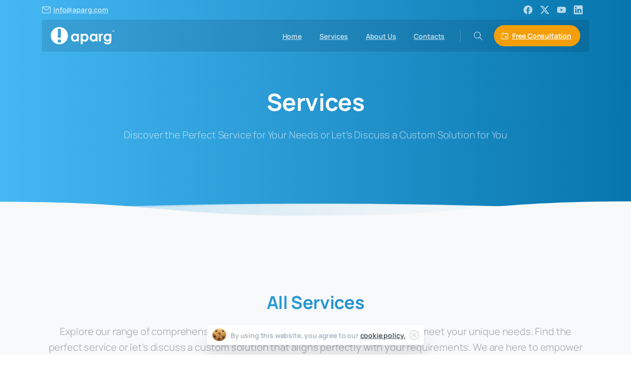

--- FILE ---
content_type: text/html; charset=UTF-8
request_url: https://aparg.com/services/
body_size: 28114
content:
<!doctype html>
<html lang="en-US">
<head>
	<meta charset="UTF-8">
	<meta name="viewport" content="width=device-width, initial-scale=1">
	<title>Services - Aparg</title>
<meta name="description" content="Services&#032; Discover the Perfect Service for Your Needs or Let&#039;s Discuss a Custom Solution for You All Services Explore our range of comprehensive software development solutions tailored to meet your unique needs. Find the perfect service or let&#039;s discuss a custom solution that aligns perfectly with your requirements. We are&hellip;">
<meta name="robots" content="index, follow, max-snippet:-1, max-image-preview:large, max-video-preview:-1">
<link rel="canonical" href="https://aparg.com/services/">
<meta property="og:url" content="https://aparg.com/services/">
<meta property="og:site_name" content="Aparg">
<meta property="og:locale" content="en_US">
<meta property="og:type" content="article">
<meta property="article:author" content="https://www.facebook.com/apargcom">
<meta property="article:publisher" content="https://www.facebook.com/apargcom">
<meta property="og:title" content="Services - Aparg">
<meta property="og:description" content="Services&#032; Discover the Perfect Service for Your Needs or Let&#039;s Discuss a Custom Solution for You All Services Explore our range of comprehensive software development solutions tailored to meet your unique needs. Find the perfect service or let&#039;s discuss a custom solution that aligns perfectly with your requirements. We are&hellip;">
<meta property="og:image" content="https://aparg.com/wp-content/uploads/2025/01/cover-min.jpg">
<meta property="og:image:secure_url" content="https://aparg.com/wp-content/uploads/2025/01/cover-min.jpg">
<meta property="og:image:width" content="1200">
<meta property="og:image:height" content="675">
<meta property="og:image:alt" content="Aparg Software Development Company">
<link rel="alternate" type="application/rss+xml" title="Aparg &raquo; Feed" href="https://aparg.com/feed/" />
<link rel="alternate" type="application/rss+xml" title="Aparg &raquo; Comments Feed" href="https://aparg.com/comments/feed/" />
<!-- Google tag (gtag.js) -->
<script async src="https://www.googletagmanager.com/gtag/js?id=UA-39666773-1"></script>
<script>
  window.dataLayer = window.dataLayer || [];
  function gtag(){dataLayer.push(arguments);}
  gtag('js', new Date());

  gtag('config', 'UA-39666773-1');
</script><link rel="alternate" title="oEmbed (JSON)" type="application/json+oembed" href="https://aparg.com/wp-json/oembed/1.0/embed?url=https%3A%2F%2Faparg.com%2Fservices%2F" />
<link rel="alternate" title="oEmbed (XML)" type="text/xml+oembed" href="https://aparg.com/wp-json/oembed/1.0/embed?url=https%3A%2F%2Faparg.com%2Fservices%2F&#038;format=xml" />
<style id='wp-img-auto-sizes-contain-inline-css' type='text/css'>
img:is([sizes=auto i],[sizes^="auto," i]){contain-intrinsic-size:3000px 1500px}
/*# sourceURL=wp-img-auto-sizes-contain-inline-css */
</style>
<style id='wp-emoji-styles-inline-css' type='text/css'>

	img.wp-smiley, img.emoji {
		display: inline !important;
		border: none !important;
		box-shadow: none !important;
		height: 1em !important;
		width: 1em !important;
		margin: 0 0.07em !important;
		vertical-align: -0.1em !important;
		background: none !important;
		padding: 0 !important;
	}
/*# sourceURL=wp-emoji-styles-inline-css */
</style>
<link rel='stylesheet' id='essentials-child-style-css' href='https://aparg.com/wp-content/themes/essentials-child/style.css?ver=6.9' type='text/css' media='all' />
<link rel='stylesheet' id='pixfort-bootstrap-css' href='https://aparg.com/wp-content/themes/essentials/inc/css/bootstrap.min.css?ver=3.2.9' type='text/css' media='all' />
<link rel='stylesheet' id='elementor-icons-css' href='https://aparg.com/wp-content/plugins/elementor/assets/lib/eicons/css/elementor-icons.min.css?ver=5.30.0' type='text/css' media='all' />
<link rel='stylesheet' id='elementor-frontend-css' href='https://aparg.com/wp-content/plugins/elementor/assets/css/frontend-lite.min.css?ver=3.22.3' type='text/css' media='all' />
<link rel='stylesheet' id='swiper-css' href='https://aparg.com/wp-content/plugins/elementor/assets/lib/swiper/v8/css/swiper.min.css?ver=8.4.5' type='text/css' media='all' />
<link rel='stylesheet' id='elementor-post-5-css' href='https://aparg.com/wp-content/uploads/elementor/css/post-5.css?ver=1747224985' type='text/css' media='all' />
<link rel='stylesheet' id='elementor-global-css' href='https://aparg.com/wp-content/uploads/elementor/css/global.css?ver=1747224985' type='text/css' media='all' />
<link rel='stylesheet' id='elementor-post-1011-css' href='https://aparg.com/wp-content/uploads/elementor/css/post-1011.css?ver=1747225015' type='text/css' media='all' />
<link rel='stylesheet' id='pix-essentials-style-2-css' href='https://aparg.com/wp-content/uploads/wp-scss-cache/pix-essentials-style-2.css?ver=138558576' type='text/css' media='all' />
<script type="text/javascript" src="https://aparg.com/wp-includes/js/jquery/jquery.min.js?ver=3.7.1" id="jquery-core-js"></script>
<link rel="https://api.w.org/" href="https://aparg.com/wp-json/" /><link rel="alternate" title="JSON" type="application/json" href="https://aparg.com/wp-json/wp/v2/pages/1011" /><link rel='shortlink' href='https://aparg.com/?p=1011' />
<meta name="generator" content="Elementor 3.22.3; features: e_optimized_assets_loading, e_optimized_css_loading, additional_custom_breakpoints; settings: css_print_method-external, google_font-disabled, font_display-swap">
<link rel="icon" href="https://aparg.com/wp-content/uploads/2023/07/cropped-aparg-favicon-32x32.png" sizes="32x32" />
<link rel="icon" href="https://aparg.com/wp-content/uploads/2023/07/cropped-aparg-favicon-192x192.png" sizes="192x192" />
<link rel="apple-touch-icon" href="https://aparg.com/wp-content/uploads/2023/07/cropped-aparg-favicon-180x180.png" />
<meta name="msapplication-TileImage" content="https://aparg.com/wp-content/uploads/2023/07/cropped-aparg-favicon-270x270.png" />
<style id='global-styles-inline-css' type='text/css'>
:root{--wp--preset--aspect-ratio--square: 1;--wp--preset--aspect-ratio--4-3: 4/3;--wp--preset--aspect-ratio--3-4: 3/4;--wp--preset--aspect-ratio--3-2: 3/2;--wp--preset--aspect-ratio--2-3: 2/3;--wp--preset--aspect-ratio--16-9: 16/9;--wp--preset--aspect-ratio--9-16: 9/16;--wp--preset--color--black: #000000;--wp--preset--color--cyan-bluish-gray: #abb8c3;--wp--preset--color--white: #ffffff;--wp--preset--color--pale-pink: #f78da7;--wp--preset--color--vivid-red: #cf2e2e;--wp--preset--color--luminous-vivid-orange: #ff6900;--wp--preset--color--luminous-vivid-amber: #fcb900;--wp--preset--color--light-green-cyan: #7bdcb5;--wp--preset--color--vivid-green-cyan: #00d084;--wp--preset--color--pale-cyan-blue: #8ed1fc;--wp--preset--color--vivid-cyan-blue: #0693e3;--wp--preset--color--vivid-purple: #9b51e0;--wp--preset--gradient--vivid-cyan-blue-to-vivid-purple: linear-gradient(135deg,rgb(6,147,227) 0%,rgb(155,81,224) 100%);--wp--preset--gradient--light-green-cyan-to-vivid-green-cyan: linear-gradient(135deg,rgb(122,220,180) 0%,rgb(0,208,130) 100%);--wp--preset--gradient--luminous-vivid-amber-to-luminous-vivid-orange: linear-gradient(135deg,rgb(252,185,0) 0%,rgb(255,105,0) 100%);--wp--preset--gradient--luminous-vivid-orange-to-vivid-red: linear-gradient(135deg,rgb(255,105,0) 0%,rgb(207,46,46) 100%);--wp--preset--gradient--very-light-gray-to-cyan-bluish-gray: linear-gradient(135deg,rgb(238,238,238) 0%,rgb(169,184,195) 100%);--wp--preset--gradient--cool-to-warm-spectrum: linear-gradient(135deg,rgb(74,234,220) 0%,rgb(151,120,209) 20%,rgb(207,42,186) 40%,rgb(238,44,130) 60%,rgb(251,105,98) 80%,rgb(254,248,76) 100%);--wp--preset--gradient--blush-light-purple: linear-gradient(135deg,rgb(255,206,236) 0%,rgb(152,150,240) 100%);--wp--preset--gradient--blush-bordeaux: linear-gradient(135deg,rgb(254,205,165) 0%,rgb(254,45,45) 50%,rgb(107,0,62) 100%);--wp--preset--gradient--luminous-dusk: linear-gradient(135deg,rgb(255,203,112) 0%,rgb(199,81,192) 50%,rgb(65,88,208) 100%);--wp--preset--gradient--pale-ocean: linear-gradient(135deg,rgb(255,245,203) 0%,rgb(182,227,212) 50%,rgb(51,167,181) 100%);--wp--preset--gradient--electric-grass: linear-gradient(135deg,rgb(202,248,128) 0%,rgb(113,206,126) 100%);--wp--preset--gradient--midnight: linear-gradient(135deg,rgb(2,3,129) 0%,rgb(40,116,252) 100%);--wp--preset--font-size--small: 13px;--wp--preset--font-size--medium: 20px;--wp--preset--font-size--large: 36px;--wp--preset--font-size--x-large: 42px;--wp--preset--spacing--20: 0.44rem;--wp--preset--spacing--30: 0.67rem;--wp--preset--spacing--40: 1rem;--wp--preset--spacing--50: 1.5rem;--wp--preset--spacing--60: 2.25rem;--wp--preset--spacing--70: 3.38rem;--wp--preset--spacing--80: 5.06rem;--wp--preset--shadow--natural: 6px 6px 9px rgba(0, 0, 0, 0.2);--wp--preset--shadow--deep: 12px 12px 50px rgba(0, 0, 0, 0.4);--wp--preset--shadow--sharp: 6px 6px 0px rgba(0, 0, 0, 0.2);--wp--preset--shadow--outlined: 6px 6px 0px -3px rgb(255, 255, 255), 6px 6px rgb(0, 0, 0);--wp--preset--shadow--crisp: 6px 6px 0px rgb(0, 0, 0);}:where(body) { margin: 0; }.wp-site-blocks > .alignleft { float: left; margin-right: 2em; }.wp-site-blocks > .alignright { float: right; margin-left: 2em; }.wp-site-blocks > .aligncenter { justify-content: center; margin-left: auto; margin-right: auto; }:where(.is-layout-flex){gap: 0.5em;}:where(.is-layout-grid){gap: 0.5em;}.is-layout-flow > .alignleft{float: left;margin-inline-start: 0;margin-inline-end: 2em;}.is-layout-flow > .alignright{float: right;margin-inline-start: 2em;margin-inline-end: 0;}.is-layout-flow > .aligncenter{margin-left: auto !important;margin-right: auto !important;}.is-layout-constrained > .alignleft{float: left;margin-inline-start: 0;margin-inline-end: 2em;}.is-layout-constrained > .alignright{float: right;margin-inline-start: 2em;margin-inline-end: 0;}.is-layout-constrained > .aligncenter{margin-left: auto !important;margin-right: auto !important;}.is-layout-constrained > :where(:not(.alignleft):not(.alignright):not(.alignfull)){margin-left: auto !important;margin-right: auto !important;}body .is-layout-flex{display: flex;}.is-layout-flex{flex-wrap: wrap;align-items: center;}.is-layout-flex > :is(*, div){margin: 0;}body .is-layout-grid{display: grid;}.is-layout-grid > :is(*, div){margin: 0;}body{padding-top: 0px;padding-right: 0px;padding-bottom: 0px;padding-left: 0px;}a:where(:not(.wp-element-button)){text-decoration: underline;}:root :where(.wp-element-button, .wp-block-button__link){background-color: #32373c;border-width: 0;color: #fff;font-family: inherit;font-size: inherit;font-style: inherit;font-weight: inherit;letter-spacing: inherit;line-height: inherit;padding-top: calc(0.667em + 2px);padding-right: calc(1.333em + 2px);padding-bottom: calc(0.667em + 2px);padding-left: calc(1.333em + 2px);text-decoration: none;text-transform: inherit;}.has-black-color{color: var(--wp--preset--color--black) !important;}.has-cyan-bluish-gray-color{color: var(--wp--preset--color--cyan-bluish-gray) !important;}.has-white-color{color: var(--wp--preset--color--white) !important;}.has-pale-pink-color{color: var(--wp--preset--color--pale-pink) !important;}.has-vivid-red-color{color: var(--wp--preset--color--vivid-red) !important;}.has-luminous-vivid-orange-color{color: var(--wp--preset--color--luminous-vivid-orange) !important;}.has-luminous-vivid-amber-color{color: var(--wp--preset--color--luminous-vivid-amber) !important;}.has-light-green-cyan-color{color: var(--wp--preset--color--light-green-cyan) !important;}.has-vivid-green-cyan-color{color: var(--wp--preset--color--vivid-green-cyan) !important;}.has-pale-cyan-blue-color{color: var(--wp--preset--color--pale-cyan-blue) !important;}.has-vivid-cyan-blue-color{color: var(--wp--preset--color--vivid-cyan-blue) !important;}.has-vivid-purple-color{color: var(--wp--preset--color--vivid-purple) !important;}.has-black-background-color{background-color: var(--wp--preset--color--black) !important;}.has-cyan-bluish-gray-background-color{background-color: var(--wp--preset--color--cyan-bluish-gray) !important;}.has-white-background-color{background-color: var(--wp--preset--color--white) !important;}.has-pale-pink-background-color{background-color: var(--wp--preset--color--pale-pink) !important;}.has-vivid-red-background-color{background-color: var(--wp--preset--color--vivid-red) !important;}.has-luminous-vivid-orange-background-color{background-color: var(--wp--preset--color--luminous-vivid-orange) !important;}.has-luminous-vivid-amber-background-color{background-color: var(--wp--preset--color--luminous-vivid-amber) !important;}.has-light-green-cyan-background-color{background-color: var(--wp--preset--color--light-green-cyan) !important;}.has-vivid-green-cyan-background-color{background-color: var(--wp--preset--color--vivid-green-cyan) !important;}.has-pale-cyan-blue-background-color{background-color: var(--wp--preset--color--pale-cyan-blue) !important;}.has-vivid-cyan-blue-background-color{background-color: var(--wp--preset--color--vivid-cyan-blue) !important;}.has-vivid-purple-background-color{background-color: var(--wp--preset--color--vivid-purple) !important;}.has-black-border-color{border-color: var(--wp--preset--color--black) !important;}.has-cyan-bluish-gray-border-color{border-color: var(--wp--preset--color--cyan-bluish-gray) !important;}.has-white-border-color{border-color: var(--wp--preset--color--white) !important;}.has-pale-pink-border-color{border-color: var(--wp--preset--color--pale-pink) !important;}.has-vivid-red-border-color{border-color: var(--wp--preset--color--vivid-red) !important;}.has-luminous-vivid-orange-border-color{border-color: var(--wp--preset--color--luminous-vivid-orange) !important;}.has-luminous-vivid-amber-border-color{border-color: var(--wp--preset--color--luminous-vivid-amber) !important;}.has-light-green-cyan-border-color{border-color: var(--wp--preset--color--light-green-cyan) !important;}.has-vivid-green-cyan-border-color{border-color: var(--wp--preset--color--vivid-green-cyan) !important;}.has-pale-cyan-blue-border-color{border-color: var(--wp--preset--color--pale-cyan-blue) !important;}.has-vivid-cyan-blue-border-color{border-color: var(--wp--preset--color--vivid-cyan-blue) !important;}.has-vivid-purple-border-color{border-color: var(--wp--preset--color--vivid-purple) !important;}.has-vivid-cyan-blue-to-vivid-purple-gradient-background{background: var(--wp--preset--gradient--vivid-cyan-blue-to-vivid-purple) !important;}.has-light-green-cyan-to-vivid-green-cyan-gradient-background{background: var(--wp--preset--gradient--light-green-cyan-to-vivid-green-cyan) !important;}.has-luminous-vivid-amber-to-luminous-vivid-orange-gradient-background{background: var(--wp--preset--gradient--luminous-vivid-amber-to-luminous-vivid-orange) !important;}.has-luminous-vivid-orange-to-vivid-red-gradient-background{background: var(--wp--preset--gradient--luminous-vivid-orange-to-vivid-red) !important;}.has-very-light-gray-to-cyan-bluish-gray-gradient-background{background: var(--wp--preset--gradient--very-light-gray-to-cyan-bluish-gray) !important;}.has-cool-to-warm-spectrum-gradient-background{background: var(--wp--preset--gradient--cool-to-warm-spectrum) !important;}.has-blush-light-purple-gradient-background{background: var(--wp--preset--gradient--blush-light-purple) !important;}.has-blush-bordeaux-gradient-background{background: var(--wp--preset--gradient--blush-bordeaux) !important;}.has-luminous-dusk-gradient-background{background: var(--wp--preset--gradient--luminous-dusk) !important;}.has-pale-ocean-gradient-background{background: var(--wp--preset--gradient--pale-ocean) !important;}.has-electric-grass-gradient-background{background: var(--wp--preset--gradient--electric-grass) !important;}.has-midnight-gradient-background{background: var(--wp--preset--gradient--midnight) !important;}.has-small-font-size{font-size: var(--wp--preset--font-size--small) !important;}.has-medium-font-size{font-size: var(--wp--preset--font-size--medium) !important;}.has-large-font-size{font-size: var(--wp--preset--font-size--large) !important;}.has-x-large-font-size{font-size: var(--wp--preset--font-size--x-large) !important;}
/*# sourceURL=global-styles-inline-css */
</style>
<link rel='stylesheet' id='pixfort-carousel-style-css' href='https://aparg.com/wp-content/plugins/pixfort-core/functions/css/elements/css/carousel-2.min.css?ver=6.9' type='text/css' media='all' />
<link rel='stylesheet' id='elementor-post-45-css' href='https://aparg.com/wp-content/uploads/elementor/css/post-45.css?ver=1747224985' type='text/css' media='all' />
<link rel='stylesheet' id='pixfort-base-style-css' href='https://aparg.com/wp-content/themes/essentials/css/base.min.css?ver=3.2.9' type='text/css' media='all' />
<style type="text/css">@font-face {font-family:Manrope;font-style:normal;font-weight:400;src:url(/cf-fonts/s/manrope/5.0.18/latin/400/normal.woff2);unicode-range:U+0000-00FF,U+0131,U+0152-0153,U+02BB-02BC,U+02C6,U+02DA,U+02DC,U+0304,U+0308,U+0329,U+2000-206F,U+2074,U+20AC,U+2122,U+2191,U+2193,U+2212,U+2215,U+FEFF,U+FFFD;font-display:swap;}@font-face {font-family:Manrope;font-style:normal;font-weight:400;src:url(/cf-fonts/s/manrope/5.0.18/latin-ext/400/normal.woff2);unicode-range:U+0100-02AF,U+0304,U+0308,U+0329,U+1E00-1E9F,U+1EF2-1EFF,U+2020,U+20A0-20AB,U+20AD-20CF,U+2113,U+2C60-2C7F,U+A720-A7FF;font-display:swap;}@font-face {font-family:Manrope;font-style:normal;font-weight:400;src:url(/cf-fonts/s/manrope/5.0.18/greek/400/normal.woff2);unicode-range:U+0370-03FF;font-display:swap;}@font-face {font-family:Manrope;font-style:normal;font-weight:400;src:url(/cf-fonts/s/manrope/5.0.18/cyrillic/400/normal.woff2);unicode-range:U+0301,U+0400-045F,U+0490-0491,U+04B0-04B1,U+2116;font-display:swap;}@font-face {font-family:Manrope;font-style:normal;font-weight:400;src:url(/cf-fonts/s/manrope/5.0.18/vietnamese/400/normal.woff2);unicode-range:U+0102-0103,U+0110-0111,U+0128-0129,U+0168-0169,U+01A0-01A1,U+01AF-01B0,U+0300-0301,U+0303-0304,U+0308-0309,U+0323,U+0329,U+1EA0-1EF9,U+20AB;font-display:swap;}@font-face {font-family:Manrope;font-style:normal;font-weight:400;src:url(/cf-fonts/s/manrope/5.0.18/cyrillic-ext/400/normal.woff2);unicode-range:U+0460-052F,U+1C80-1C88,U+20B4,U+2DE0-2DFF,U+A640-A69F,U+FE2E-FE2F;font-display:swap;}@font-face {font-family:Manrope;font-style:normal;font-weight:700;src:url(/cf-fonts/s/manrope/5.0.18/greek/700/normal.woff2);unicode-range:U+0370-03FF;font-display:swap;}@font-face {font-family:Manrope;font-style:normal;font-weight:700;src:url(/cf-fonts/s/manrope/5.0.18/latin/700/normal.woff2);unicode-range:U+0000-00FF,U+0131,U+0152-0153,U+02BB-02BC,U+02C6,U+02DA,U+02DC,U+0304,U+0308,U+0329,U+2000-206F,U+2074,U+20AC,U+2122,U+2191,U+2193,U+2212,U+2215,U+FEFF,U+FFFD;font-display:swap;}@font-face {font-family:Manrope;font-style:normal;font-weight:700;src:url(/cf-fonts/s/manrope/5.0.18/cyrillic/700/normal.woff2);unicode-range:U+0301,U+0400-045F,U+0490-0491,U+04B0-04B1,U+2116;font-display:swap;}@font-face {font-family:Manrope;font-style:normal;font-weight:700;src:url(/cf-fonts/s/manrope/5.0.18/cyrillic-ext/700/normal.woff2);unicode-range:U+0460-052F,U+1C80-1C88,U+20B4,U+2DE0-2DFF,U+A640-A69F,U+FE2E-FE2F;font-display:swap;}@font-face {font-family:Manrope;font-style:normal;font-weight:700;src:url(/cf-fonts/s/manrope/5.0.18/latin-ext/700/normal.woff2);unicode-range:U+0100-02AF,U+0304,U+0308,U+0329,U+1E00-1E9F,U+1EF2-1EFF,U+2020,U+20A0-20AB,U+20AD-20CF,U+2113,U+2C60-2C7F,U+A720-A7FF;font-display:swap;}@font-face {font-family:Manrope;font-style:normal;font-weight:700;src:url(/cf-fonts/s/manrope/5.0.18/vietnamese/700/normal.woff2);unicode-range:U+0102-0103,U+0110-0111,U+0128-0129,U+0168-0169,U+01A0-01A1,U+01AF-01B0,U+0300-0301,U+0303-0304,U+0308-0309,U+0323,U+0329,U+1EA0-1EF9,U+20AB;font-display:swap;}</style>
<style type="text/css">@font-face {font-family:Manrope;font-style:normal;font-weight:400;src:url(/cf-fonts/s/manrope/5.0.18/latin/400/normal.woff2);unicode-range:U+0000-00FF,U+0131,U+0152-0153,U+02BB-02BC,U+02C6,U+02DA,U+02DC,U+0304,U+0308,U+0329,U+2000-206F,U+2074,U+20AC,U+2122,U+2191,U+2193,U+2212,U+2215,U+FEFF,U+FFFD;font-display:swap;}@font-face {font-family:Manrope;font-style:normal;font-weight:400;src:url(/cf-fonts/s/manrope/5.0.18/cyrillic/400/normal.woff2);unicode-range:U+0301,U+0400-045F,U+0490-0491,U+04B0-04B1,U+2116;font-display:swap;}@font-face {font-family:Manrope;font-style:normal;font-weight:400;src:url(/cf-fonts/s/manrope/5.0.18/cyrillic-ext/400/normal.woff2);unicode-range:U+0460-052F,U+1C80-1C88,U+20B4,U+2DE0-2DFF,U+A640-A69F,U+FE2E-FE2F;font-display:swap;}@font-face {font-family:Manrope;font-style:normal;font-weight:400;src:url(/cf-fonts/s/manrope/5.0.18/greek/400/normal.woff2);unicode-range:U+0370-03FF;font-display:swap;}@font-face {font-family:Manrope;font-style:normal;font-weight:400;src:url(/cf-fonts/s/manrope/5.0.18/latin-ext/400/normal.woff2);unicode-range:U+0100-02AF,U+0304,U+0308,U+0329,U+1E00-1E9F,U+1EF2-1EFF,U+2020,U+20A0-20AB,U+20AD-20CF,U+2113,U+2C60-2C7F,U+A720-A7FF;font-display:swap;}@font-face {font-family:Manrope;font-style:normal;font-weight:400;src:url(/cf-fonts/s/manrope/5.0.18/vietnamese/400/normal.woff2);unicode-range:U+0102-0103,U+0110-0111,U+0128-0129,U+0168-0169,U+01A0-01A1,U+01AF-01B0,U+0300-0301,U+0303-0304,U+0308-0309,U+0323,U+0329,U+1EA0-1EF9,U+20AB;font-display:swap;}@font-face {font-family:Manrope;font-style:normal;font-weight:700;src:url(/cf-fonts/s/manrope/5.0.18/greek/700/normal.woff2);unicode-range:U+0370-03FF;font-display:swap;}@font-face {font-family:Manrope;font-style:normal;font-weight:700;src:url(/cf-fonts/s/manrope/5.0.18/cyrillic-ext/700/normal.woff2);unicode-range:U+0460-052F,U+1C80-1C88,U+20B4,U+2DE0-2DFF,U+A640-A69F,U+FE2E-FE2F;font-display:swap;}@font-face {font-family:Manrope;font-style:normal;font-weight:700;src:url(/cf-fonts/s/manrope/5.0.18/latin/700/normal.woff2);unicode-range:U+0000-00FF,U+0131,U+0152-0153,U+02BB-02BC,U+02C6,U+02DA,U+02DC,U+0304,U+0308,U+0329,U+2000-206F,U+2074,U+20AC,U+2122,U+2191,U+2193,U+2212,U+2215,U+FEFF,U+FFFD;font-display:swap;}@font-face {font-family:Manrope;font-style:normal;font-weight:700;src:url(/cf-fonts/s/manrope/5.0.18/latin-ext/700/normal.woff2);unicode-range:U+0100-02AF,U+0304,U+0308,U+0329,U+1E00-1E9F,U+1EF2-1EFF,U+2020,U+20A0-20AB,U+20AD-20CF,U+2113,U+2C60-2C7F,U+A720-A7FF;font-display:swap;}@font-face {font-family:Manrope;font-style:normal;font-weight:700;src:url(/cf-fonts/s/manrope/5.0.18/cyrillic/700/normal.woff2);unicode-range:U+0301,U+0400-045F,U+0490-0491,U+04B0-04B1,U+2116;font-display:swap;}@font-face {font-family:Manrope;font-style:normal;font-weight:700;src:url(/cf-fonts/s/manrope/5.0.18/vietnamese/700/normal.woff2);unicode-range:U+0102-0103,U+0110-0111,U+0128-0129,U+0168-0169,U+01A0-01A1,U+01AF-01B0,U+0300-0301,U+0303-0304,U+0308-0309,U+0323,U+0329,U+1EA0-1EF9,U+20AB;font-display:swap;}</style>
<style id='pix-custom-css-inline-css' type='text/css'>
.search-results .card{
    display: none !important;
}
/*# sourceURL=pix-custom-css-inline-css */
</style>
</head>
<body class="wp-singular page-template-default page page-id-1011 wp-custom-logo wp-theme-essentials wp-child-theme-essentials-child  pix-disable-loading-bar  site-render-disable-page-transition elementor-default elementor-kit-5 elementor-page elementor-page-1011" style="">
				<div id="page" class="site">
		        <div class="pix-header-boxed pix-is-sticky-header position-relative">
            <div class="position-absolute w-100 ">
                 <div class="pix-topbar position-relative pix-header-desktop pix-topbar-normal  bg-transparent  text-white sticky-top2 p-sticky" style="z-index:999998;" >
     <div class="container-xl">
         <div class="row d-flex align-items-center align-items-stretch">
                          <div class="col-12 col-lg-6 column pix-header-min-height text-left justify-content-start py-md-0 d-flex align-items-center">
 				        <div class="d-inline-flex align-items-center line-height-1 pix-py-5 pix-hover-item mb-0">
            <a data-anim-type="disabled" class="text-light-opacity-7 font-weight-bold btn btn-link p-0 line-height-1 pix-header-text text-sm  d-inline-flex align-items-center" href="mailto:info@aparg.com"  style="" >
                
<svg class="pixfort-icon pix-header-icon-format pix-mr-5 pix-header-icon-style" width="24" height="24"  viewBox="2 2 20 20"><path fill="none" stroke="var(--pf-icon-color)" stroke-linecap="round" stroke-linejoin="round" stroke-width="var(--pf-icon-stroke-width)" d="M5,5 L19,5 C20.1045695,5 21,5.8954305 21,7 L21,17 C21,18.1045695 20.1045695,19 19,19 L5,19 C3.8954305,19 3,18.1045695 3,17 L3,7 C3,5.8954305 3.8954305,5 5,5 Z M3.30149167,5.98779765 L10.7448982,11.9882141 C11.4774541,12.5787556 12.5225812,12.5787994 13.2551866,11.9883193 L20.7,5.98779765 L20.7,5.98779765"/></svg>                <span>info@aparg.com</span>
                            </a></div>
                         </div>

                                       <div class="col-12 col-lg-6 column text-right justify-content-end pix-header-min-height py-md-0 d-flex align-items-center justify-content-end">
 				    <div class="pix-px-5 d-inline-block2 d-inline-flex align-items-between pix-social text-18 " data-anim-type="disabled">
        <a class="d-inline-flex align-items-center px-2 pix-header-text text-light-opacity-7" target="_blank"  href="https://www.facebook.com/apargcom" title="Facebook"><svg class="pixfort-icon " width="24" height="24"  viewBox="2 2 20 20"><path fill="var(--pf-icon-color)" fill-rule="evenodd" d="M12,2 C17.5228403,2 22,6.49603007 22,12.042148 C22,17.1426622 18.2133748,21.3550488 13.3091699,21.999013 L13.299,21.999 L13.2993358,14.2432707 L15.476925,14.2432707 L15.7655715,11.5132627 L13.2993358,11.5132627 L13.3029934,10.1467742 C13.3029934,9.43472725 13.3703545,9.05337521 14.3888162,9.05337521 L15.750301,9.05337521 L15.750301,6.32290806 L13.5722241,6.32290806 C10.9559654,6.32290806 10.0352533,7.64718738 10.0352533,9.87454164 L10.0352533,11.5134769 L8.404355,11.5134769 L8.404355,14.2437298 L10.0352533,14.2437298 L10.0352533,21.8900234 C5.45236562,20.9728053 2,16.9123412 2,12.042148 C2,6.49603007 6.47715974,2 12,2 Z"/></svg></a><a class="d-inline-flex align-items-center px-2 pix-header-text text-light-opacity-7" target="_blank"  href="https://www.twitter.com/apargcom" title="X"><svg class="pixfort-icon " width="24" height="24"  viewBox="2 2 20 20"><g  stroke="none" stroke-width="var(--pf-icon-stroke-width)" fill="none" fill-rule="evenodd"><path d="M17.7511704,3 L20.8179669,3 L14.1179252,10.6577203 L22,21.0781532 L15.8283966,21.0781532 L10.9945766,14.7582163 L5.46358875,21.0781532 L2.39493812,21.0781532 L9.56130348,12.8873592 L2,3 L8.32828072,3 L12.6976313,8.77666528 L17.7511704,3 Z M16.674825,19.2425254 L18.3741714,19.2425254 L7.40490428,4.73921105 L5.58132851,4.73921105 L16.674825,19.2425254 Z"  fill="var(--pf-icon-color)"></path></g></svg></a><a class="d-inline-flex align-items-center px-2 pix-header-text text-light-opacity-7" target="_blank"  href="https://www.youtube.com/c/Aparg" title="YouTube"><svg class="pixfort-icon " width="24" height="24"  viewBox="2 2 20 20"><path fill="var(--pf-icon-color)" fill-rule="evenodd" d="M12.4315186,18.8905856 L8.3328397,18.8156838 C7.00577805,18.7895832 5.67541376,18.8416844 4.37437293,18.5712779 C2.39518958,18.1672681 2.25497741,16.1863203 2.10826004,14.5246801 C1.90609831,12.1886237 1.98436092,9.81016622 2.36586612,7.49361026 C2.58123842,6.19377885 3.42881648,5.41816012 4.73956508,5.33375808 C9.16430487,5.02745068 13.6184682,5.06375155 18.0334001,5.20665501 C18.4996732,5.21975532 18.9691487,5.29135705 19.4289166,5.37285902 C21.6984322,5.77036862 21.7537764,8.01522286 21.9008941,9.90496851 C22.0476115,11.8142146 21.985662,13.733261 21.7052376,15.6295068 C21.4802576,17.1995447 21.0498133,18.5161765 19.23326,18.6432796 C16.9572392,18.8094836 14.7334602,18.9432869 12.4510343,18.9006858 C12.4511343,18.8905856 12.4380238,18.8905856 12.4315186,18.8905856 Z M10.0218909,14.9156896 C11.7370631,13.9316658 13.419509,12.9640424 15.1248733,11.9866188 C13.4064986,11.002595 11.7272552,10.0349717 10.0218909,9.05754804 L10.0218909,14.9156896 Z"/></svg></a><a class="d-inline-flex align-items-center px-2 pix-header-text text-light-opacity-7" target="_blank"  href="https://www.linkedin.com/company/aparg" title="LinkedIn"><svg class="pixfort-icon " width="24" height="24"  viewBox="2 2 20 20"><path fill="var(--pf-icon-color)" fill-rule="evenodd" d="M20.5,2 L3.5,2 C2.67157288,2 2,2.67157288 2,3.5 L2,20.5 C2,21.3284271 2.67157288,22 3.5,22 L20.5,22 C21.3284271,22 22,21.3284271 22,20.5 L22,3.5 C22,2.67157288 21.3284271,2 20.5,2 L20.5,2 Z M8,19 L5,19 L5,10 L8,10 L8,19 Z M6.5,8.25 C5.54048963,8.22257414 4.78215848,7.42734715 4.80031316,6.46761659 C4.81846785,5.50788603 5.60633145,4.74190753 6.56619261,4.75078935 C7.52605377,4.75967117 8.29960812,5.54009783 8.29999389,6.5 C8.28355822,7.47916827 7.47924293,8.26114147 6.5,8.25 L6.5,8.25 Z M19,19 L16,19 L16,14.26 C16,12.84 15.4,12.33 14.62,12.33 C14.1581118,12.3607509 13.7275161,12.5742856 13.4234852,12.9233581 C13.1194543,13.2724305 12.9670526,13.7282632 13,14.19 C12.9950365,14.2365347 12.9950365,14.2834653 13,14.33 L13,19 L10,19 L10,10 L12.9,10 L12.9,11.3 C13.4948683,10.395076 14.5176353,9.86475235 15.6,9.9 C17.15,9.9 18.96,10.76 18.96,13.56 L19,19 Z"/></svg></a>    </div>
                 </div>

         </div>
              </div>
      </div>
                <div class="pix-header-placeholder position-relative d-block w-100">
                        <header id="masthead" class="pix-header  pix-header-desktop d-block2 pix-header-normal2 pix-scroll-shadow sticky-top2 position-relative pix-header-box " data-text="light-opacity-7" data-text-scroll="body-default">
     <div class="container-xl">
         <div class="pix-header-box-part  pix-main-part pix-header-container-area bg-dark-opacity-1 pix-header-box-rounded-top rounded-xl rounded-xl" data-bg-class="bg-dark-opacity-1" data-bg-color=""  style="" data-scroll-class="bg-white" data-scroll-color="" >
             <nav class="navbar pix-main-menu navbar-hover-drop navbar-expand-lg navbar-light text-left justify-content-start">
    				        <span class="mx-1"></span>
            <div class="slide-in-container d-flex align-items-center">
        <div class="d-inline-block animate-in slide-in-container" data-anim-type="slide-in-up" style="">
                                    <a class="navbar-brand" href="https://aparg.com/" target="" rel="home">
                            <img class="pix-logo" height="35" width="130.35714285714" src="https://aparg.com/wp-content/uploads/2023/07/logo-white.png" alt="Aparg Software Development" style="height:35px;width:auto;" >
                                                            <img class="pix-logo-scroll" src="https://aparg.com/wp-content/uploads/2023/07/logo-black.png" alt="Aparg" style="height:35px;width:auto;">
                                                        </a>
                                </div>
    </div>
    <div id="navbarNav-998" class="collapse navbar-collapse align-self-stretch pix-secondary-nav-line  justify-content-end "><ul id="menu-main-menu" class="navbar-nav nav-style-megamenu align-self-stretch align-items-center "><li itemscope="itemscope" itemtype="https://www.schema.org/SiteNavigationElement" id="menu-item-114" class="menu-item menu-item-type-post_type menu-item-object-page menu-item-home menu-item-114 nav-item dropdown d-lg-flex nav-item-display align-self-stretch overflow-visible align-items-center"><a title="Home" class=" font-weight-bold pix-nav-link text-light-opacity-7 nav-link animate-in" target="_self" href="https://aparg.com/" data-anim-type="fade-in"><span class="pix-dropdown-title text-sm  pix-header-text">Home</span></a></li>
<li itemscope="itemscope" itemtype="https://www.schema.org/SiteNavigationElement" id="menu-item-1021" class="menu-item menu-item-type-post_type menu-item-object-page current-menu-item page_item page-item-1011 current_page_item active menu-item-1021 nav-item dropdown d-lg-flex nav-item-display align-self-stretch overflow-visible align-items-center"><a title="Services" class=" font-weight-bold pix-nav-link text-light-opacity-7 nav-link animate-in" target="_self" href="https://aparg.com/services/" data-anim-type="fade-in"><span class="pix-dropdown-title text-sm  pix-header-text">Services</span></a></li>
<li itemscope="itemscope" itemtype="https://www.schema.org/SiteNavigationElement" id="menu-item-654" class="menu-item menu-item-type-post_type menu-item-object-page menu-item-654 nav-item dropdown d-lg-flex nav-item-display align-self-stretch overflow-visible align-items-center"><a title="About Us" class=" font-weight-bold pix-nav-link text-light-opacity-7 nav-link animate-in" target="_self" href="https://aparg.com/about/" data-anim-type="fade-in"><span class="pix-dropdown-title text-sm  pix-header-text">About Us</span></a></li>
<li itemscope="itemscope" itemtype="https://www.schema.org/SiteNavigationElement" id="menu-item-430" class="menu-item menu-item-type-post_type menu-item-object-page menu-item-430 nav-item dropdown d-lg-flex nav-item-display align-self-stretch overflow-visible align-items-center"><a title="Contacts" class=" font-weight-bold pix-nav-link text-light-opacity-7 nav-link animate-in" target="_self" href="https://aparg.com/contacts/" data-anim-type="fade-in"><span class="pix-dropdown-title text-sm  pix-header-text">Contacts</span></a></li>
</ul></div>        <div class="d-inline-flex pix-px-5 align-self-stretch position-relative mx-2">
            <div class="bg-light-opacity-2 pix-header-divider is-main-divider  pix-sm" data-color="light-opacity-2" data-scroll-color="dark-opacity-1"></div>
                            <div class="bg-dark-opacity-1 pix-header-divider is-scroll-divider pix-sm"></div>
                    </div>
                        <a data-anim-type="fade-in-left" href="#" class="btn pix-header-btn btn-link p-0 pix-px-15 pix-search-btn pix-toggle-overlay m-0 animate-in d-inline-flex align-items-center text-light-opacity-7" ><span class="screen-reader-text sr-only">Search</span>
                <svg class="pixfort-icon text-18 pix-header-text" width="24" height="24"  viewBox="2 2 20 20"><path fill="none" stroke="var(--pf-icon-color)" stroke-linecap="round" stroke-linejoin="round" stroke-width="var(--pf-icon-stroke-width)" d="M10,17 C13.8659932,17 17,13.8659932 17,10 C17,6.13400675 13.8659932,3 10,3 C6.13400675,3 3,6.13400675 3,10 C3,13.8659932 6.13400675,17 10,17 Z M15,15 L21,21"/></svg>                
            </a>
                    <span class="mx-1"></span>
                <div class="d-inline-flex align-items-center d-inline-block2 text-sm mb-0">
            <a data-anim-type="disabled" class="btn btn-secondary btn-rounded font-weight-bold d-inline-flex align-items-center mr-0" href="https://calendly.com/aparg/free-consultation" target=&quot;_blank&quot; style="" data-popup-id="" data-popup-link="" >
            <svg class="pixfort-icon  mr-2" width="24" height="24"  viewBox="2 2 20 20"><path fill="none" stroke="var(--pf-icon-color)" stroke-linecap="round" stroke-linejoin="round" stroke-width="var(--pf-icon-stroke-width)" d="M5,5 L19,5 C20.1045695,5 21,5.8954305 21,7 L21,19 C21,20.1045695 20.1045695,21 19,21 L5,21 C3.8954305,21 3,20.1045695 3,19 L3,7 C3,5.8954305 3.8954305,5 5,5 Z M14.5,13 L15.5,13 C16.3284271,13 17,13.6715729 17,14.5 L17,15.5 C17,16.3284271 16.3284271,17 15.5,17 L14.5,17 C13.6715729,17 13,16.3284271 13,15.5 L13,14.5 C13,13.6715729 13.6715729,13 14.5,13 Z M8,7 L8,3 M16,7 L16,3"/></svg>                            <span>Free Consultation</span>
                        </a>
        </div>
                <span class="mx-1"></span>
                     </nav>
             
         </div>

         



         
                             <div class="pix-header-desktop pix-header-stack  bg-transparent  pix-header-box-part" style="">
                                    <div class="container-xl">
                  <div class="row">
                                            <div class="col-12 col-lg-4 column text-center  text-left justify-content-start py-md-0 d-flex align-items-center">
          				                      </div>
                                            <div class="col-12 col-lg-4 column text-center  text-center justify-content-center py-md-0 d-flex align-items-center">
          				                      </div>
                                            <div class="col-12 col-lg-4 column text-center  text-right justify-content-end py-md-0 d-flex align-items-center">
          				                      </div>

                  </div>
                  </div>
                                </div>
              

          </div>

 </header>

                </div>
            </div>
        </div>
 <div class="pix-topbar pix-header-mobile pix-topbar-normal bg-white text-white p-sticky py-22 " style="" >
     <div class="container">
         <div class="row">
                          <div class="col-12 column d-flex justify-content-between py-md-02 pix-py-10">
 				    <div class="pix-px-5 d-inline-block2 d-inline-flex align-items-between pix-social text-18 " data-anim-type="disabled">
        <a class="d-inline-flex align-items-center px-2 pix-header-text text-body-default" target="_blank"  href="https://www.facebook.com/apargcom" title="Facebook"><svg class="pixfort-icon " width="24" height="24"  viewBox="2 2 20 20"><path fill="var(--pf-icon-color)" fill-rule="evenodd" d="M12,2 C17.5228403,2 22,6.49603007 22,12.042148 C22,17.1426622 18.2133748,21.3550488 13.3091699,21.999013 L13.299,21.999 L13.2993358,14.2432707 L15.476925,14.2432707 L15.7655715,11.5132627 L13.2993358,11.5132627 L13.3029934,10.1467742 C13.3029934,9.43472725 13.3703545,9.05337521 14.3888162,9.05337521 L15.750301,9.05337521 L15.750301,6.32290806 L13.5722241,6.32290806 C10.9559654,6.32290806 10.0352533,7.64718738 10.0352533,9.87454164 L10.0352533,11.5134769 L8.404355,11.5134769 L8.404355,14.2437298 L10.0352533,14.2437298 L10.0352533,21.8900234 C5.45236562,20.9728053 2,16.9123412 2,12.042148 C2,6.49603007 6.47715974,2 12,2 Z"/></svg></a><a class="d-inline-flex align-items-center px-2 pix-header-text text-body-default" target="_blank"  href="https://www.twitter.com/apargcom" title="X"><svg class="pixfort-icon " width="24" height="24"  viewBox="2 2 20 20"><g  stroke="none" stroke-width="var(--pf-icon-stroke-width)" fill="none" fill-rule="evenodd"><path d="M17.7511704,3 L20.8179669,3 L14.1179252,10.6577203 L22,21.0781532 L15.8283966,21.0781532 L10.9945766,14.7582163 L5.46358875,21.0781532 L2.39493812,21.0781532 L9.56130348,12.8873592 L2,3 L8.32828072,3 L12.6976313,8.77666528 L17.7511704,3 Z M16.674825,19.2425254 L18.3741714,19.2425254 L7.40490428,4.73921105 L5.58132851,4.73921105 L16.674825,19.2425254 Z"  fill="var(--pf-icon-color)"></path></g></svg></a><a class="d-inline-flex align-items-center px-2 pix-header-text text-body-default" target="_blank"  href="https://www.youtube.com/c/Aparg" title="YouTube"><svg class="pixfort-icon " width="24" height="24"  viewBox="2 2 20 20"><path fill="var(--pf-icon-color)" fill-rule="evenodd" d="M12.4315186,18.8905856 L8.3328397,18.8156838 C7.00577805,18.7895832 5.67541376,18.8416844 4.37437293,18.5712779 C2.39518958,18.1672681 2.25497741,16.1863203 2.10826004,14.5246801 C1.90609831,12.1886237 1.98436092,9.81016622 2.36586612,7.49361026 C2.58123842,6.19377885 3.42881648,5.41816012 4.73956508,5.33375808 C9.16430487,5.02745068 13.6184682,5.06375155 18.0334001,5.20665501 C18.4996732,5.21975532 18.9691487,5.29135705 19.4289166,5.37285902 C21.6984322,5.77036862 21.7537764,8.01522286 21.9008941,9.90496851 C22.0476115,11.8142146 21.985662,13.733261 21.7052376,15.6295068 C21.4802576,17.1995447 21.0498133,18.5161765 19.23326,18.6432796 C16.9572392,18.8094836 14.7334602,18.9432869 12.4510343,18.9006858 C12.4511343,18.8905856 12.4380238,18.8905856 12.4315186,18.8905856 Z M10.0218909,14.9156896 C11.7370631,13.9316658 13.419509,12.9640424 15.1248733,11.9866188 C13.4064986,11.002595 11.7272552,10.0349717 10.0218909,9.05754804 L10.0218909,14.9156896 Z"/></svg></a><a class="d-inline-flex align-items-center px-2 pix-header-text text-body-default" target="_blank"  href="https://www.linkedin.com/company/aparg" title="LinkedIn"><svg class="pixfort-icon " width="24" height="24"  viewBox="2 2 20 20"><path fill="var(--pf-icon-color)" fill-rule="evenodd" d="M20.5,2 L3.5,2 C2.67157288,2 2,2.67157288 2,3.5 L2,20.5 C2,21.3284271 2.67157288,22 3.5,22 L20.5,22 C21.3284271,22 22,21.3284271 22,20.5 L22,3.5 C22,2.67157288 21.3284271,2 20.5,2 L20.5,2 Z M8,19 L5,19 L5,10 L8,10 L8,19 Z M6.5,8.25 C5.54048963,8.22257414 4.78215848,7.42734715 4.80031316,6.46761659 C4.81846785,5.50788603 5.60633145,4.74190753 6.56619261,4.75078935 C7.52605377,4.75967117 8.29960812,5.54009783 8.29999389,6.5 C8.28355822,7.47916827 7.47924293,8.26114147 6.5,8.25 L6.5,8.25 Z M19,19 L16,19 L16,14.26 C16,12.84 15.4,12.33 14.62,12.33 C14.1581118,12.3607509 13.7275161,12.5742856 13.4234852,12.9233581 C13.1194543,13.2724305 12.9670526,13.7282632 13,14.19 C12.9950365,14.2365347 12.9950365,14.2834653 13,14.33 L13,19 L10,19 L10,10 L12.9,10 L12.9,11.3 C13.4948683,10.395076 14.5176353,9.86475235 15.6,9.9 C17.15,9.9 18.96,10.76 18.96,13.56 L19,19 Z"/></svg></a>    </div>
            <div class="d-inline-flex align-items-center d-inline-block2 text-sm mb-0">
            <a data-anim-type="disabled" class="btn btn-primary btn-rounded btn-sm pix-py-10 font-weight-bold d-inline-flex align-items-center mr-0" href="https://calendly.com/aparg/free-consultation" target=&quot;_blank&quot; style="" data-popup-id="" data-popup-link="" >
            <svg class="pixfort-icon  mr-2" width="24" height="24"  viewBox="2 2 20 20"><path fill="none" stroke="var(--pf-icon-color)" stroke-linecap="round" stroke-linejoin="round" stroke-width="var(--pf-icon-stroke-width)" d="M5,5 L19,5 C20.1045695,5 21,5.8954305 21,7 L21,19 C21,20.1045695 20.1045695,21 19,21 L5,21 C3.8954305,21 3,20.1045695 3,19 L3,7 C3,5.8954305 3.8954305,5 5,5 Z M14.5,13 L15.5,13 C16.3284271,13 17,13.6715729 17,14.5 L17,15.5 C17,16.3284271 16.3284271,17 15.5,17 L14.5,17 C13.6715729,17 13,16.3284271 13,15.5 L13,14.5 C13,13.6715729 13.6715729,13 14.5,13 Z M8,7 L8,3 M16,7 L16,3"/></svg>                            <span>Free Consultation</span>
                        </a>
        </div>
                     </div>

         </div>
              </div>
              <div class="bg-gray-2" style="width:100%;height:1px;"></div>
      </div>
<div class="pix-mobile-header-sticky w-100"></div>    <header id="mobile_head" class="pix-header  pix-header-mobile d-inline-block pix-header-normal pix-scroll-shadow sticky-top header-scroll2 bg-white" style="">
         <div class="container">
                          <nav class="navbar navbar-hover-drop navbar-expand-lg2 navbar-light d-inline-block2 ">
    				    <div class="slide-in-container d-flex align-items-center">
        <div class="d-inline-block animate-in slide-in-container" data-anim-type="slide-in-up" style="">
                                <a class="navbar-brand" href="https://aparg.com/" target="" rel="home">
                        <img class="pix-logo" src="https://aparg.com/wp-content/uploads/2023/07/logo-black.png" alt="Aparg Software Development" height="35" width="130.35714285714" style="height:35px;width:auto;">
                                                        <img class="pix-logo-scroll" src="https://aparg.com/wp-content/uploads/2023/07/logo-black.png" alt="Aparg" style="height:35px;width:auto;">
                                                    </a>
                            </div>
    </div>
                <button class="navbar-toggler hamburger--spin hamburger small-menu-toggle" type="button" data-toggle="collapse" data-target="#navbarNav-991447" aria-controls="navbarNav-991447" aria-expanded="false" aria-label="Toggle navigation">
                <span class="hamburger-box">

                    <span class="hamburger-inner bg-body-default">
                        <span class="hamburger-inner-before bg-body-default"></span>
                        <span class="hamburger-inner-after bg-body-default"></span>
                    </span>

                </span>
            </button>
            <div id="navbarNav-991447" class="collapse navbar-collapse align-self-stretch   justify-content-start "><ul id="menu-main-menu-1" class="navbar-nav nav-style-megamenu align-self-stretch align-items-center "><li itemscope="itemscope" itemtype="https://www.schema.org/SiteNavigationElement" class="menu-item menu-item-type-post_type menu-item-object-page menu-item-home menu-item-114 nav-item dropdown d-lg-flex nav-item-display align-self-stretch overflow-visible align-items-center"><a title="Home" class=" font-weight-bold pix-nav-link text-body-default nav-link animate-in" target="_self" href="https://aparg.com/" data-anim-type="fade-in"><span class="pix-dropdown-title text-sm  pix-header-text">Home</span></a></li>
<li itemscope="itemscope" itemtype="https://www.schema.org/SiteNavigationElement" class="menu-item menu-item-type-post_type menu-item-object-page current-menu-item page_item page-item-1011 current_page_item active menu-item-1021 nav-item dropdown d-lg-flex nav-item-display align-self-stretch overflow-visible align-items-center"><a title="Services" class=" font-weight-bold pix-nav-link text-body-default nav-link animate-in" target="_self" href="https://aparg.com/services/" data-anim-type="fade-in"><span class="pix-dropdown-title text-sm  pix-header-text">Services</span></a></li>
<li itemscope="itemscope" itemtype="https://www.schema.org/SiteNavigationElement" class="menu-item menu-item-type-post_type menu-item-object-page menu-item-654 nav-item dropdown d-lg-flex nav-item-display align-self-stretch overflow-visible align-items-center"><a title="About Us" class=" font-weight-bold pix-nav-link text-body-default nav-link animate-in" target="_self" href="https://aparg.com/about/" data-anim-type="fade-in"><span class="pix-dropdown-title text-sm  pix-header-text">About Us</span></a></li>
<li itemscope="itemscope" itemtype="https://www.schema.org/SiteNavigationElement" class="menu-item menu-item-type-post_type menu-item-object-page menu-item-430 nav-item dropdown d-lg-flex nav-item-display align-self-stretch overflow-visible align-items-center"><a title="Contacts" class=" font-weight-bold pix-nav-link text-body-default nav-link animate-in" target="_self" href="https://aparg.com/contacts/" data-anim-type="fade-in"><span class="pix-dropdown-title text-sm  pix-header-text">Contacts</span></a></li>
</ul></div>             </nav>
                                   </div>
              </header>
    <div id="content" class="site-content bg-gray-1 " style="">
		<div id="primary" class="content-area">
		<main id="main" class="site-main">
			
<article id="post-1011" class="entry-content2 post-1011 page type-page status-publish hentry">


			<div data-elementor-type="wp-page" data-elementor-id="1011" class="elementor elementor-1011">
						<section class="elementor-section elementor-top-section elementor-element elementor-element-32921fe5 elementor-section-stretched elementor-section-boxed elementor-section-height-default elementor-section-height-default" data-id="32921fe5" data-element_type="section" data-settings="{&quot;stretch_section&quot;:&quot;section-stretched&quot;,&quot;background_background&quot;:&quot;video&quot;}">
							<div class="elementor-background-overlay"></div>
							<div class="elementor-container elementor-column-gap-default">
					<div class="elementor-column elementor-col-100 elementor-top-column elementor-element elementor-element-498b1e4d" data-id="498b1e4d" data-element_type="column">
			<div class="elementor-widget-wrap elementor-element-populated">
						<div class="elementor-element elementor-element-25e6b7c8 elementor-widget elementor-widget-spacer" data-id="25e6b7c8" data-element_type="widget" data-widget_type="spacer.default">
				<div class="elementor-widget-container">
			<style>/*! elementor - v3.22.0 - 26-06-2024 */
.elementor-column .elementor-spacer-inner{height:var(--spacer-size)}.e-con{--container-widget-width:100%}.e-con-inner>.elementor-widget-spacer,.e-con>.elementor-widget-spacer{width:var(--container-widget-width,var(--spacer-size));--align-self:var(--container-widget-align-self,initial);--flex-shrink:0}.e-con-inner>.elementor-widget-spacer>.elementor-widget-container,.e-con>.elementor-widget-spacer>.elementor-widget-container{height:100%;width:100%}.e-con-inner>.elementor-widget-spacer>.elementor-widget-container>.elementor-spacer,.e-con>.elementor-widget-spacer>.elementor-widget-container>.elementor-spacer{height:100%}.e-con-inner>.elementor-widget-spacer>.elementor-widget-container>.elementor-spacer>.elementor-spacer-inner,.e-con>.elementor-widget-spacer>.elementor-widget-container>.elementor-spacer>.elementor-spacer-inner{height:var(--container-widget-height,var(--spacer-size))}.e-con-inner>.elementor-widget-spacer.elementor-widget-empty,.e-con>.elementor-widget-spacer.elementor-widget-empty{position:relative;min-height:22px;min-width:22px}.e-con-inner>.elementor-widget-spacer.elementor-widget-empty .elementor-widget-empty-icon,.e-con>.elementor-widget-spacer.elementor-widget-empty .elementor-widget-empty-icon{position:absolute;top:0;bottom:0;left:0;right:0;margin:auto;padding:0;width:22px;height:22px}</style>		<div class="elementor-spacer">
			<div class="elementor-spacer-inner"></div>
		</div>
				</div>
				</div>
				<div class="elementor-element elementor-element-1e924dbe elementor-widget elementor-widget-pix-sliding-text" data-id="1e924dbe" data-element_type="widget" data-widget_type="pix-sliding-text.default">
				<div class="elementor-widget-container">
			<div id="el-1e924dbe" class="mb-3 text-center "><h2 class="mb-32 pix-sliding-headline-2 animate-in font-weight-bold secondary-font " data-anim-type="pix-sliding-text" pix-anim-delay="500" data-class="secondary-font text-white" style=""><span class="slide-in-container "><span class="pix-sliding-item secondary-font text-white" style="transition-delay: 0ms;">Services&#32;</span></span> </h2></div>		</div>
				</div>
				<div class="elementor-element elementor-element-eb808aa elementor-invisible elementor-widget elementor-widget-pix-text" data-id="eb808aa" data-element_type="widget" data-widget_type="pix-text.default">
				<div class="elementor-widget-container">
			<div class="pix-el-text w-100 text-center " ><p class="text-20 resp-option text-light-opacity-5 text-center " ><span class="text-light-opacity-5 animate-in d-inline-block" data-anim-delay="200" data-anim-type="fade-in-up">Discover the Perfect Service for Your Needs or Let's Discuss a Custom Solution for You</span></p></div>		</div>
				</div>
					</div>
		</div>
					</div>
		</section>
				<section class="elementor-section elementor-top-section elementor-element elementor-element-3011e8d0 elementor-section-stretched elementor-section-full_width elementor-section-height-default elementor-section-height-default" data-id="3011e8d0" data-element_type="section" data-settings="{&quot;stretch_section&quot;:&quot;section-stretched&quot;}">
						<div class="elementor-container elementor-column-gap-no">
					<div class="elementor-column elementor-col-100 elementor-top-column elementor-element elementor-element-60c2c9a0" data-id="60c2c9a0" data-element_type="column">
			<div class="elementor-widget-wrap elementor-element-populated">
						<div class="elementor-element elementor-element-6f99489a elementor-widget elementor-widget-pix-dividers" data-id="6f99489a" data-element_type="widget" data-widget_type="pix-dividers.default">
				<div class="elementor-widget-container">
			<div class="pix-divider  position-relative pix-bottom-divider" data-style="style-dynamic" ><div class="pix-dividers-box w-100 position-relative d-inline-block" >
                    <svg class="pix-shape-dividers"  viewBox="0 0 100 100" preserveAspectRatio="none">
                        <defs><linearGradient id="divider-pix-accordion-585127-bottom-overlay-color-0" x1="0%" y1="0%" x2="100%" y2="0%"><stop offset="0%"   stop-color="rgba(248, 249, 250, 0.25)"/><stop offset="100%"   stop-color="#F8F9FA"/></linearGradient><linearGradient id="divider-pix-accordion-585127-bottom-overlay-color-1" x1="0%" y1="0%" x2="100%" y2="0%"><stop offset="0%"   stop-color="rgba(248, 249, 250, 0.5)"/><stop offset="100%"   stop-color="#F8F9FA"/></linearGradient><linearGradient id="divider-pix-accordion-585127-bottom-overlay-color-2" x1="0%" y1="0%" x2="100%" y2="0%"><stop offset="0%"   stop-color="#F8F9FA"/><stop offset="100%"   stop-color="#F8F9FA"/></linearGradient></defs><path d="" class="" fill="url(#divider-pix-accordion-585127-bottom-overlay-color-0)"></path><path d="" class="" fill="url(#divider-pix-accordion-585127-bottom-overlay-color-1)"></path><path d="" class="" fill="url(#divider-pix-accordion-585127-bottom-overlay-color-2)"></path>
                    </svg>
                </div></div>		</div>
				</div>
					</div>
		</div>
					</div>
		</section>
				<section class="elementor-section elementor-top-section elementor-element elementor-element-ca0a547 elementor-section-stretched elementor-section-boxed elementor-section-height-default elementor-section-height-default" data-id="ca0a547" data-element_type="section" data-settings="{&quot;stretch_section&quot;:&quot;section-stretched&quot;,&quot;background_background&quot;:&quot;classic&quot;}">
						<div class="elementor-container elementor-column-gap-default">
					<div class="elementor-column elementor-col-100 elementor-top-column elementor-element elementor-element-7f09904" data-id="7f09904" data-element_type="column">
			<div class="elementor-widget-wrap elementor-element-populated">
						<div class="elementor-element elementor-element-dad294d elementor-invisible elementor-widget elementor-widget-pix-heading" data-id="dad294d" data-element_type="widget" data-widget_type="pix-heading.default">
				<div class="elementor-widget-container">
			<div  class="pix-heading-el text-left "><h3 class="text-gradient-primary font-weight-bold h3 animate-in heading-text el-title_custom_color mb-12" style="" data-anim-type="fade-in-up" data-anim-delay="200">All Services</h3></div>		</div>
				</div>
				<div class="elementor-element elementor-element-889dc76 elementor-invisible elementor-widget elementor-widget-pix-text" data-id="889dc76" data-element_type="widget" data-widget_type="pix-text.default">
				<div class="elementor-widget-container">
			<div class="pix-el-text w-100 text-center " ><p class="text-20 resp-option text-body-default text-center " ><span class="text-body-default animate-in d-inline-block" data-anim-delay="800" data-anim-type="fade-in">Explore our range of comprehensive software development solutions tailored to meet your unique needs. Find the perfect service or let's discuss a custom solution that aligns perfectly with your requirements. We are here to empower your growth.</span></p></div>		</div>
				</div>
					</div>
		</div>
					</div>
		</section>
				<section class="elementor-section elementor-top-section elementor-element elementor-element-235f3bb4 elementor-section-stretched elementor-section-boxed elementor-section-height-default elementor-section-height-default" data-id="235f3bb4" data-element_type="section" data-settings="{&quot;stretch_section&quot;:&quot;section-stretched&quot;}">
						<div class="elementor-container elementor-column-gap-default">
					<div class="elementor-column elementor-col-100 elementor-top-column elementor-element elementor-element-625a9821" data-id="625a9821" data-element_type="column">
			<div class="elementor-widget-wrap elementor-element-populated">
						<div class="elementor-element elementor-element-359870bd shadow shadow-hover-sm fly-sm rounded-10 pix-mb-20 elementor-widget elementor-widget-pix-feature" data-id="359870bd" data-element_type="widget" data-widget_type="pix-feature.default">
				<div class="elementor-widget-container">
			<a href="#cta" ><div id="duo-icon-131541320" class="pix-feature-el media "><div class="rounded-circle mr-3 d-inline-block2 d-inline-flex align-items-center justify-content-center line-height-0 mw-100 bg-gradient-primary-light "   style=" width:55.8px;aspect-ratio:1/1 !important;position:relative;text-align:center;"><div class="text-gradient-primary" style="display:inline-block;font-size:31px;width:31px;height:31px;font-size:31px;"><svg class="pixfort-icon " width="24" height="24"  viewBox="2 2 20 20"><g fill="none" fill-rule="evenodd"><path fill="var(--pf-icon-color)" fill-opacity=".25" d="M15.7393017,6.72527887 L17.0050488,11.1553936 C17.0957309,11.4727811 17.337196,11.7249728 17.650345,11.8293558 L21.3162278,13.0513167 C22.2279241,13.3552155 22.2279241,14.6447845 21.3162278,14.9486833 L17.650345,16.1706442 C17.337196,16.2750272 17.0957309,16.5272189 17.0050488,16.8446064 L15.7393017,21.2747211 C15.463005,22.2417596 14.0925505,22.2417596 13.8162538,21.2747211 L12.5505068,16.8446064 C12.4598246,16.5272189 12.2183596,16.2750272 11.9052106,16.1706442 L8.23932779,14.9486833 C7.32763148,14.6447845 7.32763148,13.3552155 8.23932779,13.0513167 L11.9052106,11.8293558 C12.2183596,11.7249728 12.4598246,11.4727811 12.5505068,11.1553936 L13.8162538,6.72527887 C14.0925505,5.75824038 15.463005,5.75824038 15.7393017,6.72527887 Z M8.07263506,2.72527887 L8.67171546,4.82206027 C8.7623976,5.13944778 9.00386267,5.39163945 9.31701164,5.49602244 L10.9828944,6.0513167 C11.8945907,6.35521547 11.8945907,7.64478453 10.9828944,7.9486833 L9.31701164,8.50397756 C9.00386267,8.60836055 8.7623976,8.86055222 8.67171546,9.17793973 L8.07263506,11.2747211 C7.79633835,12.2417596 6.42588388,12.2417596 6.14958716,11.2747211 L5.55050676,9.17793973 C5.45982462,8.86055222 5.21835955,8.60836055 4.90521058,8.50397756 L3.23932779,7.9486833 C2.32763148,7.64478453 2.32763148,6.35521547 3.23932779,6.0513167 L4.90521058,5.49602244 C5.21835955,5.39163945 5.45982462,5.13944778 5.55050676,4.82206027 L6.14958716,2.72527887 C6.42588388,1.75824038 7.79633835,1.75824038 8.07263506,2.72527887 Z"/><path fill="var(--pf-icon-color)" d="M14.778,10.638 L14.4735547,11.7048359 C14.2015082,12.6569984 13.477113,13.4135734 12.5376661,13.7267224 L11.717,14 L12.5376661,14.2732776 C13.4144832,14.56555 14.1039664,15.2440957 14.4131844,16.1074129 L14.4735547,16.2951641 L14.778,17.361 L15.0820009,16.2951641 C15.3359109,15.4064791 15.9838669,14.6881725 16.8329377,14.3417463 L17.0178894,14.2732776 L17.838,14 L17.0178894,13.7267224 C16.1410723,13.43445 15.4515891,12.7559043 15.1423712,11.8925871 L15.0820009,11.7048359 L14.778,10.638 Z M7.111,6.168 L7.05951408,6.24929001 C6.87709877,6.51403443 6.65321126,6.74786769 6.39664034,6.94161059 L6.313,7 L6.39664034,7.05838941 C6.65321126,7.25213231 6.87709877,7.48596557 7.05951408,7.75070999 L7.111,7.831 L7.16270814,7.75070999 C7.34512346,7.48596557 7.56901096,7.25213231 7.82558188,7.05838941 L7.908,7 L7.82558188,6.94161059 C7.56901096,6.74786769 7.34512346,6.51403443 7.16270814,6.24929001 L7.111,6.168 Z"/></g></svg></div></div><div class="media-body text-custom"><h5 class="font-weight-bold   text-heading-default  " style=""  >Custom Software Development</h5><div class="text-text-gray      " style="padding-top:10px;"  >Develop software that caters to the specific needs of clients with tailor-made software solutions using technologies such as Laravel, Vue, and React.</div></div></div></a>		</div>
				</div>
				<div class="elementor-element elementor-element-cd534c5 shadow shadow-hover-sm fly-sm rounded-10 pix-mb-20 elementor-widget elementor-widget-pix-feature" data-id="cd534c5" data-element_type="widget" data-widget_type="pix-feature.default">
				<div class="elementor-widget-container">
			<a href="#cta" ><div id="duo-icon-38992895" class="pix-feature-el media "><div class="rounded-circle mr-3 d-inline-block2 d-inline-flex align-items-center justify-content-center line-height-0 mw-100 bg-gradient-primary-light "   style=" width:55.8px;aspect-ratio:1/1 !important;position:relative;text-align:center;"><div class="text-gradient-primary" style="display:inline-block;font-size:31px;width:31px;height:31px;font-size:31px;"><svg class="pixfort-icon " width="24" height="24"  viewBox="2 2 20 20"><g fill="none" fill-rule="evenodd"><path fill="var(--pf-icon-color)" fill-opacity=".25" d="M9,2 L15,2 C16.6568542,2 18,3.34314575 18,5 L18,19 C18,20.6568542 16.6568542,22 15,22 L9,22 C7.34314575,22 6,20.6568542 6,19 L6,5 C6,3.34314575 7.34314575,2 9,2 Z"/><path fill="var(--pf-icon-color)" d="M15,2 C16.6568542,2 18,3.34314575 18,5 L18,19 C18,20.6568542 16.6568542,22 15,22 L9,22 C7.34314575,22 6,20.6568542 6,19 L6,5 C6,3.34314575 7.34314575,2 9,2 Z M15,4 L9,4 C8.44771525,4 8,4.44771525 8,5 L8,19 C8,19.5522847 8.44771525,20 9,20 L15,20 C15.5522847,20 16,19.5522847 16,19 L16,5 C16,4.44771525 15.5522847,4 15,4 Z M13,5 C13.5522847,5 14,5.44771525 14,6 C14,6.55228475 13.5522847,7 13,7 L11,7 C10.4477153,7 10,6.55228475 10,6 C10,5.44771525 10.4477153,5 11,5 L13,5 Z"/></g></svg></div></div><div class="media-body text-custom"><h5 class="font-weight-bold   text-heading-default  " style=""  >Mobile Application Development</h5><div class="text-text-gray      " style="padding-top:10px;"  >Develop mobile applications for iOS and Android platforms using the latest development frameworks and tools such as React Native.</div></div></div></a>		</div>
				</div>
				<div class="elementor-element elementor-element-7c8febf shadow shadow-hover-sm fly-sm rounded-10 pix-mb-20 elementor-widget elementor-widget-pix-feature" data-id="7c8febf" data-element_type="widget" data-widget_type="pix-feature.default">
				<div class="elementor-widget-container">
			<a href="#cta" ><div id="duo-icon-39716420" class="pix-feature-el media "><div class="rounded-circle mr-3 d-inline-block2 d-inline-flex align-items-center justify-content-center line-height-0 mw-100 bg-gradient-primary-light "   style=" width:55.8px;aspect-ratio:1/1 !important;position:relative;text-align:center;"><div class="text-gradient-primary" style="display:inline-block;font-size:31px;width:31px;height:31px;font-size:31px;"><svg class="pixfort-icon " width="24" height="24"  viewBox="2 2 20 20"><g fill="none" fill-rule="evenodd"><path fill="var(--pf-icon-color)" fill-opacity=".25" d="M8.10687266,2.78566634 C8.01416807,2.97154542 7.93771605,3.17382835 7.87890114,3.39336484 L8.94491164,4.77290784 C9.05465618,4.91493018 9.10758641,5.09272781 9.09338637,5.27164837 L8.92851121,7.34907532 C8.91495541,7.51987844 8.82435758,7.67216295 8.64752447,7.92103917 C8.37534319,8.30410912 8.24923327,8.75481427 8.26637761,9.20000266 C8.28352195,9.64519105 8.44392054,10.0848627 8.74475628,10.4458656 C9.11518354,10.8903783 9.60727368,11.2171361 10.1606886,11.3860733 L12.0952545,11.976625 C12.5313065,12.1097356 12.9966763,12.1041882 13.7326973,12.0959157 C14.363067,12.4111005 15.0680559,12.5675895 16.3147372,12.398548 C16.9335555,12.3146404 17.5213174,12.0763896 18.0239016,11.7057338 L19.0395792,10.9566716 C19.2007248,10.8378267 19.4039765,10.7912147 19.6008049,10.8279648 L21.9737508,11.2698519 C21.9911497,11.5109664 22,11.7544497 22,12 C22,17.5228475 17.5228475,22 12,22 C11.8888831,22 11.7781895,21.9981877 11.6679471,21.994591 L11.9311421,19.5978357 L12.4648823,18.586652 C12.7969061,17.957625 12.8528231,17.2536623 12.6726819,16.6164318 C12.4925407,15.9792012 12.0763414,15.4087029 11.4641325,15.0466047 L8.62855715,13.2022716 C8.3540828,12.7672254 7.96581202,12.4316337 7.51862351,12.2213067 C7.07143703,12.0109807 6.56533336,11.9259187 6.05519254,11.9919307 L4.87303327,12.1504035 C3.54370509,12.3370445 2.63017046,12.5108228 2.02495977,12.7085281 C2.00834431,12.4749071 2,12.238428 2,12 C2,7.88126627 4.49002219,4.34410839 8.04681845,2.81177447 Z"/><path fill="var(--pf-icon-color)" d="M12,2 C16.91843,2 21.0075213,5.55082094 21.8436293,10.2288181 L19.7843446,9.84495246 C19.3149845,9.75731758 18.8303073,9.86846939 18.4460371,10.1518687 L17.4303594,10.9009309 C17.0627979,11.1720075 16.6329421,11.3462507 16.1803736,11.4076159 L15.7630935,11.4641963 C15.220957,11.5377063 14.6692498,11.4461579 14.1799109,11.2014885 L13.4584215,10.8407438 C13.4442359,10.833651 13.4272716,10.8351082 13.4145035,10.8445163 C13.1191012,11.0621811 12.7381636,11.1273263 12.3872172,11.0201953 L10.4526514,10.4296436 C10.0853813,10.3175296 9.75880908,10.100679 9.51297756,9.80568117 C9.20188966,9.4323757 9.18124796,8.89637086 9.46270488,8.5002463 L9.61247469,8.28945916 C9.79263895,8.03589465 9.90076722,7.73826984 9.92537661,7.42819162 L10.0902518,5.35076467 C10.1241134,4.92410796 9.99789515,4.50012899 9.73619664,4.16146034 L9.00814381,3.21927432 C8.91462863,3.09825468 8.80540983,2.9902308 8.68336879,2.89805256 L8.38510689,2.67335349 C9.5062335,2.23851586 10.7252626,2 12,2 Z M6.1835222,12.9836623 C6.81760578,12.9016121 7.44165365,13.1951172 7.78281233,13.7358592 L7.86520367,13.8664508 C8.00632888,14.0901365 8.1986626,14.2770244 8.42630849,14.4116682 L10.9550506,15.9073228 C11.7203117,16.3599455 11.995549,17.3335686 11.5805192,18.1198524 L11.046779,19.131036 C10.9450344,19.3237935 10.8820868,19.5346363 10.861501,19.7516239 L10.6564663,21.9105214 C6.33670602,21.3304469 2.8907398,17.9923642 2.14842542,13.7261312 C2.69695967,13.5083534 3.60411049,13.3383702 5.00590714,13.1415364 Z"/></g></svg></div></div><div class="media-body text-custom"><h5 class="font-weight-bold   text-heading-default  " style=""  >Web Application Development</h5><div class="text-text-gray      " style="padding-top:10px;"  >Develop modern, responsive, and scalable web applications using cutting-edge technology stacks such as React, and Vue.</div></div></div></a>		</div>
				</div>
				<div class="elementor-element elementor-element-508b0e7 shadow shadow-hover-sm fly-sm rounded-10 pix-mb-20 elementor-widget elementor-widget-pix-feature" data-id="508b0e7" data-element_type="widget" data-widget_type="pix-feature.default">
				<div class="elementor-widget-container">
			<a href="#cta" ><div id="duo-icon-75144029" class="pix-feature-el media "><div class="rounded-circle mr-3 d-inline-block2 d-inline-flex align-items-center justify-content-center line-height-0 mw-100 bg-gradient-primary-light "   style=" width:55.8px;aspect-ratio:1/1 !important;position:relative;text-align:center;"><div class="text-gradient-primary" style="display:inline-block;font-size:31px;width:31px;height:31px;font-size:31px;"><svg class="pixfort-icon " width="24" height="24"  viewBox="2 2 20 20"><g fill="none" fill-rule="evenodd"><path fill="var(--pf-icon-color)" fill-opacity=".25" d="M10.9486833,3.68377223 C11.6389731,5.75464161 12.315422,9.1368861 12.9899495,13.8585786 C13.0680544,14.4053127 12.6881554,14.9118446 12.1414214,14.9899495 C11.5946873,15.0680544 11.0881554,14.6881554 11.0100505,14.1414214 L10.7983723,12.7048506 C10.2106426,8.84153401 9.62546272,6.03866583 9.0513167,4.31622777 C8.87666893,3.79228445 9.15982892,3.22596447 9.68377223,3.0513167 C10.2077156,2.87666893 10.7740355,3.15982892 10.9486833,3.68377223 Z M4.011671,6.15233445 C3.89868293,5.4192804 4.59503974,4.8226548 5.30209577,5.04672242 C6.58670196,5.45381696 7.69447182,5.95428552 8.63807683,6.54881568 C9.02517789,8.16036518 9.41568047,10.2649372 9.80974716,12.855251 L10.0207328,14.287197 C10.0280352,14.3383201 10.0372464,14.3887409 10.0482845,14.4383946 C6.65842387,13.0832401 4.64637845,10.270246 4.011671,6.15233445 Z M15.3482838,2.24153712 C15.8935613,1.77300235 16.7403161,2.01573148 16.9545628,2.70199001 C18.3827316,7.27659103 17.2320253,10.4242912 13.9621124,13.5827766 C13.4920051,10.3203564 13.0196707,7.69369873 12.5435888,5.69293954 C13.2664037,4.39490806 14.2098669,3.2197323 15.3482838,2.24153712 Z"/><path fill="var(--pf-icon-color)" d="M17,13 L7,13 C6.39145065,13 5.92398863,13.5389882 6.01005051,14.1414214 L6.76474232,19.4242641 C6.9758775,20.9022103 8.24163967,22 9.7345908,22 L14.2654092,22 C15.7583603,22 17.0241225,20.9022103 17.2352577,19.4242641 L17.9899495,14.1414214 C18.0760114,13.5389882 17.6085493,13 17,13 Z M10,2 C8.8954305,2 8,2.8954305 8,4 C8,5.1045695 8.8954305,6 10,6 C11.1045695,6 12,5.1045695 12,4 C12,2.8954305 11.1045695,2 10,2 Z"/></g></svg></div></div><div class="media-body text-custom"><h5 class="font-weight-bold   text-heading-default  " style=""  >UX/UI Design</h5><div class="text-text-gray      " style="padding-top:10px;"  >Create visually appealing and user-friendly interfaces for web and mobile applications to provide a seamless user experience.</div></div></div></a>		</div>
				</div>
				<div class="elementor-element elementor-element-ce8f99e shadow shadow-hover-sm fly-sm rounded-10 pix-mb-20 elementor-widget elementor-widget-pix-feature" data-id="ce8f99e" data-element_type="widget" data-widget_type="pix-feature.default">
				<div class="elementor-widget-container">
			<a href="#cta" ><div id="duo-icon-129799871" class="pix-feature-el media "><div class="rounded-circle mr-3 d-inline-block2 d-inline-flex align-items-center justify-content-center line-height-0 mw-100 bg-gradient-primary-light "   style=" width:55.8px;aspect-ratio:1/1 !important;position:relative;text-align:center;"><div class="text-gradient-primary" style="display:inline-block;font-size:31px;width:31px;height:31px;font-size:31px;"><svg class="pixfort-icon " width="24" height="24"  viewBox="2 2 20 20"><g fill="none" fill-rule="evenodd"><path fill="var(--pf-icon-color)" fill-opacity=".25" d="M5.5,12.75 C6.88071187,12.75 8,14.0931458 8,15.75 C8,17.4068542 6.88071187,18.75 5.5,18.75 C4.11928813,18.75 3,17.4068542 3,15.75 C3,14.0931458 4.11928813,12.75 5.5,12.75 Z M16.5,12.75 C17.8807119,12.75 19,14.0931458 19,15.75 C19,17.4068542 17.8807119,18.75 16.5,18.75 C15.1192881,18.75 14,17.4068542 14,15.75 C14,14.0931458 15.1192881,12.75 16.5,12.75 Z"/><path fill="var(--pf-icon-color)" d="M16.9998775,4.25 C18.6390161,4.25 20.0518898,5.40326766 20.3801798,7.00919459 L21.7715155,13.8153226 C21.7735079,13.825069 21.7753512,13.8348113 21.777047,13.8445471 C21.9214163,14.2866864 22,14.7591661 22,15.25 C22,17.7352814 19.9852814,19.75 17.5,19.75 C15.327509,19.75 13.5145872,18.2105016 13.0926612,16.1629317 C13.0423494,16.1409626 12.992957,16.1138217 12.9452998,16.0820503 C12.2811992,15.6393166 11.7188008,15.6393166 11.0547002,16.0820503 C11.007043,16.1138217 10.9576506,16.1409626 10.9070536,16.1635792 C10.4854128,18.2105016 8.67249096,19.75 6.5,19.75 C4.01471863,19.75 2,17.7352814 2,15.25 C2,14.7518166 2.08095464,14.2725412 2.23042645,13.8246112 L3.62032648,7.00968775 C3.94805023,5.40360582 5.36082276,4.25 7,4.25 C8.64912937,4.25 10.0299501,5.49962561 10.1940446,7.14057066 L10.2761209,7.95536636 C11.4233957,7.68154455 12.5766043,7.68154455 13.7238791,7.95536636 L13.8058328,7.14057066 C13.9699273,5.49962561 15.3507481,4.25 16.9998775,4.25 Z M6.5,12.75 C5.85022499,12.75 5.25834815,12.9978916 4.81378205,13.4042622 L4.28059793,14.098116 C4.10132075,14.4428364 4,14.8345858 4,15.25 C4,16.6307119 5.11928813,17.75 6.5,17.75 C7.88071187,17.75 9,16.6307119 9,15.25 C9,13.8692881 7.88071187,12.75 6.5,12.75 Z M17.5,12.75 C16.1192881,12.75 15,13.8692881 15,15.25 C15,16.6307119 16.1192881,17.75 17.5,17.75 C18.8807119,17.75 20,16.6307119 20,15.25 C20,14.8285827 19.8957297,14.4315191 19.7115812,14.083201 L19.1931062,13.4105822 C18.7477747,13.0004633 18.1531367,12.75 17.5,12.75 Z M10.477696,9.96984043 L10.874,13.948 L10.9140645,13.9332696 C11.6463903,13.6844105 12.3938762,13.688993 13.1256437,13.947017 L13.522304,9.96984043 C12.5040599,9.67671986 11.4959401,9.67671986 10.477696,9.96984043 Z"/></g></svg></div></div><div class="media-body text-custom"><h5 class="font-weight-bold   text-heading-default  " style=""  >Quality Assurance and Testing</h5><div class="text-text-gray      " style="padding-top:10px;"  >Ensure the software is fully tested and bug-free by performing various testing methods such as unit testing, integration testing, and system testing.</div></div></div></a>		</div>
				</div>
				<div class="elementor-element elementor-element-7f453be shadow shadow-hover-sm fly-sm rounded-10 pix-mb-20 elementor-widget elementor-widget-pix-feature" data-id="7f453be" data-element_type="widget" data-widget_type="pix-feature.default">
				<div class="elementor-widget-container">
			<a href="#cta" ><div id="duo-icon-161877494" class="pix-feature-el media "><div class="rounded-circle mr-3 d-inline-block2 d-inline-flex align-items-center justify-content-center line-height-0 mw-100 bg-gradient-primary-light "   style=" width:55.8px;aspect-ratio:1/1 !important;position:relative;text-align:center;"><div class="text-gradient-primary" style="display:inline-block;font-size:31px;width:31px;height:31px;font-size:31px;"><svg class="pixfort-icon " width="24" height="24"  viewBox="2 2 20 20"><g fill="none" fill-rule="evenodd"><path fill="var(--pf-icon-color)" fill-opacity=".25" d="M13,6 L12.7550577,6.00494796 C10.6411788,6.09046431 8.7682058,7.27800745 7.76663022,9.06391944 L7.711,9.166 L7.53908803,9.1207819 C7.20197384,9.04104434 6.85374501,9 6.5,9 C4.01471863,9 2,11.0147186 2,13.5 C2,15.9852814 4.01471863,18 6.5,18 L17.5,18 C19.9852814,18 22,15.9852814 22,13.5 L21.9949701,13.2854476 C21.8980848,11.2234382 20.4120442,9.51999571 18.4463072,9.10055776 L18.23,9.059 L18.1703376,8.953624 C17.1081099,7.15169489 15.1595419,6 13,6 Z M13,8 C14.6062682,8 16.0371098,8.95520769 16.6684574,10.4023274 C16.8241614,10.7592186 17.172868,10.993277 17.5621438,11.0021865 C18.9155517,11.0331626 20,12.1418532 20,13.5 C20,14.8807119 18.8807119,16 17.5,16 L6.5,16 C5.11928813,16 4,14.8807119 4,13.5 C4,12.1192881 5.11928813,11 6.5,11 C6.88037156,11 7.24671022,11.0844134 7.57977663,11.2442953 L7.74344807,11.3304839 C8.29509107,11.6476116 8.9987094,11.3756881 9.19371915,10.7700057 C9.72091977,9.132569 11.2511822,8 13,8 Z"/><path fill="var(--pf-icon-color)" d="M13,9 C13.5996955,9 14.1668543,9.17736984 14.6436272,9.48958958 C15.1248025,9.80469221 15.5139879,10.2569094 15.7518894,10.8022065 C15.9075935,11.1590977 16.1597988,11.4545725 16.470397,11.6630518 C16.7809953,11.8715312 17.1499865,11.9930152 17.5392623,12.0019247 C17.9447886,12.0112062 18.3098407,12.182283 18.5735471,12.452475 C18.8374934,12.7229129 19,13.0927664 19,13.5 C19,13.9142136 18.8321068,14.2892136 18.5606602,14.5606602 C18.2892136,14.8321068 17.9142136,15 17.5,15 L6.5,15 C6.08578644,15 5.71078644,14.8321068 5.43933983,14.5606602 C5.16789322,14.2892136 5,13.9142136 5,13.5 C5,13.0857864 5.16789322,12.7107864 5.43933983,12.4393398 C5.71078644,12.1678932 6.08578644,12 6.5,12 C6.719522,12 6.93140175,12.0464198 7.12506383,12.1355591 C7.73839094,12.4694191 8.34308823,12.4983213 8.8393498,12.3524848 C9.45715777,12.1709295 9.93994719,11.7152129 10.1455983,11.0764794 C10.3439467,10.4604275 10.7319286,9.9399185 11.2346771,9.57404529 C11.7339618,9.21069279 12.3466613,9 13,9 Z"/></g></svg></div></div><div class="media-body text-custom"><h5 class="font-weight-bold   text-heading-default  " style=""  >Cloud Services</h5><div class="text-text-gray      " style="padding-top:10px;"  >Provide cloud infrastructure setup, deployment, and maintenance services to support application development and deployment.</div></div></div></a>		</div>
				</div>
				<div class="elementor-element elementor-element-6180209 shadow shadow-hover-sm fly-sm rounded-10 pix-mb-20 elementor-widget elementor-widget-pix-feature" data-id="6180209" data-element_type="widget" data-widget_type="pix-feature.default">
				<div class="elementor-widget-container">
			<a href="#cta" ><div id="duo-icon-91976140" class="pix-feature-el media "><div class="rounded-circle mr-3 d-inline-block2 d-inline-flex align-items-center justify-content-center line-height-0 mw-100 bg-gradient-primary-light "   style=" width:55.8px;aspect-ratio:1/1 !important;position:relative;text-align:center;"><div class="text-gradient-primary" style="display:inline-block;font-size:31px;width:31px;height:31px;font-size:31px;"><svg class="pixfort-icon " width="24" height="24"  viewBox="2 2 20 20"><g fill="none" fill-rule="evenodd"><path fill="var(--pf-icon-color)" fill-opacity=".25" d="M17,7 C17.5522847,7 18,7.44771525 18,8 L18,10 C18,11.6568542 16.6568542,13 15,13 L8,13 L8,16 C8,16.5522847 7.55228475,17 7,17 C6.44771525,17 6,16.5522847 6,16 L6,8 C6,7.44771525 6.44771525,7 7,7 C7.55228475,7 8,7.44771525 8,8 L8,11 L15,11 C15.5522847,11 16,10.5522847 16,10 L16,8 C16,7.44771525 16.4477153,7 17,7 Z"/><path fill="var(--pf-icon-color)" d="M7,15 C5.06700338,15 3.5,16.5670034 3.5,18.5 C3.5,20.4329966 5.06700338,22 7,22 C8.93299662,22 10.5,20.4329966 10.5,18.5 C10.5,16.5670034 8.93299662,15 7,15 Z M7,17 C7.82842712,17 8.5,17.6715729 8.5,18.5 C8.5,19.3284271 7.82842712,20 7,20 C6.17157288,20 5.5,19.3284271 5.5,18.5 C5.5,17.6715729 6.17157288,17 7,17 Z M17,2 C15.0670034,2 13.5,3.56700338 13.5,5.5 C13.5,7.43299662 15.0670034,9 17,9 C18.9329966,9 20.5,7.43299662 20.5,5.5 C20.5,3.56700338 18.9329966,2 17,2 Z M17,4 C17.8284271,4 18.5,4.67157288 18.5,5.5 C18.5,6.32842712 17.8284271,7 17,7 C16.1715729,7 15.5,6.32842712 15.5,5.5 C15.5,4.67157288 16.1715729,4 17,4 Z M7,2 C5.06700338,2 3.5,3.56700338 3.5,5.5 C3.5,7.43299662 5.06700338,9 7,9 C8.93299662,9 10.5,7.43299662 10.5,5.5 C10.5,3.56700338 8.93299662,2 7,2 Z M7,4 C7.82842712,4 8.5,4.67157288 8.5,5.5 C8.5,6.32842712 7.82842712,7 7,7 C6.17157288,7 5.5,6.32842712 5.5,5.5 C5.5,4.67157288 6.17157288,4 7,4 Z"/></g></svg></div></div><div class="media-body text-custom"><h5 class="font-weight-bold   text-heading-default  " style=""  >DevOps Services</h5><div class="text-text-gray      " style="padding-top:10px;"  >Implement DevOps practices to streamline the development process, automate build and deployment processes, and ensure faster and more efficient software delivery.</div></div></div></a>		</div>
				</div>
				<div class="elementor-element elementor-element-bb69d14 shadow shadow-hover-sm fly-sm rounded-10 pix-mb-20 elementor-widget elementor-widget-pix-feature" data-id="bb69d14" data-element_type="widget" data-widget_type="pix-feature.default">
				<div class="elementor-widget-container">
			<a href="#cta" ><div id="duo-icon-174348042" class="pix-feature-el media "><div class="rounded-circle mr-3 d-inline-block2 d-inline-flex align-items-center justify-content-center line-height-0 mw-100 bg-gradient-primary-light "   style=" width:55.8px;aspect-ratio:1/1 !important;position:relative;text-align:center;"><div class="text-gradient-primary" style="display:inline-block;font-size:31px;width:31px;height:31px;font-size:31px;"><svg class="pixfort-icon " width="24" height="24"  viewBox="2 2 20 20"><g fill="none" fill-rule="evenodd"><path fill="var(--pf-icon-color)" fill-opacity=".25" d="M8.96015511,1.96015511 L8.71015511,1.96015511 C6.53566336,2.34731998 5.46015511,3.81392214 5.46015511,6.21015511 C5.46015511,8.38385629 6.30053048,9.97123199 7.96733364,10.8972337 C8.29576287,11.0157373 8.46015511,11.2438193 8.46015511,11.5007245 L8.46015511,21.4601551 C8.46015511,22.840867 9.57944323,23.9601551 10.9601551,23.9601551 C12.340867,23.9601551 13.4601551,22.840867 13.4601551,21.4601551 L13.4601551,11.5007245 C13.4601551,11.268622 13.5947733,11.058008 13.8036423,10.9602745 L13.8954343,10.9245597 C15.6197797,9.97123199 16.4601551,8.38385629 16.4601551,6.21015511 C16.4601551,3.81392214 15.3846469,2.34731998 13.2995978,1.96822015 L12.9601551,1.96015511 C12.6840127,1.96015511 12.4601551,2.18401273 12.4601551,2.46015511 L12.4601551,5.01015506 C12.4601551,5.39675441 12.1467544,5.71015511 11.7601551,5.71015511 L10.1601552,5.71015511 C9.7735558,5.71015511 9.46015511,5.39675441 9.46015511,5.01015506 L9.46015511,2.46015511 C9.46015511,2.18401273 9.23629748,1.96015511 8.96015511,1.96015511 Z" transform="rotate(45 10.96 12.96)"/><path fill="var(--pf-icon-color)" d="M13.4016034,3.79986321 L13.1516034,3.79986321 C10.9771116,4.18702808 9.90160337,5.65363025 9.90160337,8.04986321 C9.90160337,10.2235644 10.7419787,11.8109401 12.4087819,12.7369419 C14.2205157,13.5624263 17.7560496,13.208873 18.2450905,12.7999826 L18.3368825,12.7642678 C20.061228,11.8109401 20.9016034,10.2235644 20.9016034,8.04986321 C20.9016034,5.65363025 19.8260951,4.18702808 17.7410461,3.80792826 L17.4016034,3.79986321 C17.125461,3.79986321 16.9016034,4.02372084 16.9016034,4.29986321 L16.9016034,6.84986317 C16.9016034,7.23646252 16.5882027,7.54986321 16.2016033,7.54986321 L14.6016034,7.54986321 C14.2150041,7.54986321 13.9016034,7.23646252 13.9016034,6.84986317 L13.9016034,4.29986321 C13.9016034,4.02372084 13.6777457,3.79986321 13.4016034,3.79986321 Z" transform="rotate(45 15.402 8.519)"/></g></svg></div></div><div class="media-body text-custom"><h5 class="font-weight-bold   text-heading-default  " style=""  >Maintenance and Support</h5><div class="text-text-gray      " style="padding-top:10px;"  >Provide maintenance and support services to ensure the software remains up-to-date and fully functional, and also assist clients in solving issues and bugs that may arise.</div></div></div></a>		</div>
				</div>
				<div class="elementor-element elementor-element-7a743cb shadow shadow-hover-sm fly-sm rounded-10 pix-mb-20 elementor-widget elementor-widget-pix-feature" data-id="7a743cb" data-element_type="widget" data-widget_type="pix-feature.default">
				<div class="elementor-widget-container">
			<a href="#cta" ><div id="duo-icon-55586228" class="pix-feature-el media "><div class="rounded-circle mr-3 d-inline-block2 d-inline-flex align-items-center justify-content-center line-height-0 mw-100 bg-gradient-primary-light "   style=" width:55.8px;aspect-ratio:1/1 !important;position:relative;text-align:center;"><div class="text-gradient-primary" style="display:inline-block;font-size:31px;width:31px;height:31px;font-size:31px;"><svg class="pixfort-icon " width="24" height="24"  viewBox="2 2 20 20"><g fill="none" fill-rule="evenodd"><circle cx="12" cy="12" r="10" fill="var(--pf-icon-color)" fill-opacity=".25"/><path fill="var(--pf-icon-color)" d="M11.8230052,5.46312451 L7.15633851,12.7964578 L7.10188932,12.8928426 C6.77894445,13.5431742 7.24848545,14.3333333 8,14.3333333 L10.333,14.333 L10.3333333,18 C10.3333333,19.0004475 11.6398791,19.3809145 12.1769948,18.5368755 L16.8436615,11.2035422 L16.8981107,11.1071574 C17.2210556,10.4568258 16.7515146,9.66666667 16,9.66666667 L13.666,9.666 L13.6666667,6 C13.6666667,4.99955253 12.3601209,4.61908551 11.8230052,5.46312451 Z"/></g></svg></div></div><div class="media-body text-custom"><h5 class="font-weight-bold   text-heading-default  " style=""  >AI Integrations</h5><div class="text-text-gray      " style="padding-top:10px;"  >Implement OpenAI's artificial intelligence solutions into software to enable intelligent and efficient decision-making.</div></div></div></a>		</div>
				</div>
				<div class="elementor-element elementor-element-241ba5f shadow shadow-hover-sm fly-sm rounded-10 pix-mb-20 elementor-widget elementor-widget-pix-feature" data-id="241ba5f" data-element_type="widget" data-widget_type="pix-feature.default">
				<div class="elementor-widget-container">
			<a href="#cta" ><div id="duo-icon-15554110" class="pix-feature-el media "><div class="rounded-circle mr-3 d-inline-block2 d-inline-flex align-items-center justify-content-center line-height-0 mw-100 bg-gradient-primary-light "   style=" width:55.8px;aspect-ratio:1/1 !important;position:relative;text-align:center;"><div class="text-gradient-primary" style="display:inline-block;font-size:31px;width:31px;height:31px;font-size:31px;"><svg class="pixfort-icon " width="24" height="24"  viewBox="2 2 20 20"><g fill="none" fill-rule="evenodd"><path fill="var(--pf-icon-color)" fill-opacity=".25" d="M7.03970624,4.20929703 L5.75746437,4.5298575 C4.14718142,4.93242824 2.96773758,6.30952564 2.81746257,7.9625507 L2.13132082,15.51011 C2.02384408,16.6923541 2.44704636,17.8612599 3.28646652,18.7006801 L3.5023238,18.9165374 C4.27880444,19.693018 5.46503464,19.8855167 6.4472136,19.3944272 L7.15692249,19.0395727 C7.44532722,18.8953704 7.70859809,18.7056155 7.93660205,18.4776115 L10.3284271,16.0857864 C10.7034999,15.7107137 11.2122077,15.5 11.7426407,15.5 L12.9561463,15.5 C13.6020485,15.5 14.2081902,15.8119314 14.5836133,16.3375236 L15.8975353,18.1770145 C16.1819458,18.5751892 16.5594353,18.8977516 16.9970949,19.1165814 L17.5527864,19.3944272 C18.5349654,19.8855167 19.7211956,19.693018 20.4976762,18.9165374 L20.7135335,18.7006801 C21.5529536,17.8612599 21.9761559,16.6923541 21.8686792,15.51011 L21.1825374,7.9625507 C21.0322624,6.30952564 19.8528186,4.93242824 18.2425356,4.5298575 L16.9602938,4.20929703 C16.2655419,4.03560907 15.5315757,4.11617818 14.8910461,4.43644296 L13.9750776,4.89442719 C13.8362222,4.96385491 13.6831091,5 13.527864,5 L10.472136,5 C10.3168909,5 10.1637778,4.96385491 10.0249224,4.89442719 L9.1089539,4.43644296 C8.46842434,4.11617818 7.73445809,4.03560907 7.03970624,4.20929703 Z"/><path fill="var(--pf-icon-color)" d="M7,8.5 C5.8954305,8.5 5,9.3954305 5,10.5 C5,11.6045695 5.8954305,12.5 7,12.5 C8.1045695,12.5 9,11.6045695 9,10.5 C9,9.3954305 8.1045695,8.5 7,8.5 Z M16.5,11.5 C17.0522847,11.5 17.5,11.9477153 17.5,12.5 L17.5,12.5825686 C17.5,13.1348534 17.0522847,13.5825686 16.5,13.5825686 C15.9477153,13.5825686 15.5,13.1348534 15.5,12.5825686 L15.5,12.5 C15.5,11.9477153 15.9477153,11.5 16.5,11.5 Z M14.5,9.5 C15.0522847,9.5 15.5,9.94771525 15.5,10.5 L15.5,10.5824487 C15.5,11.1347335 15.0522847,11.5824487 14.5,11.5824487 C13.9477153,11.5824487 13.5,11.1347335 13.5,10.5824487 L13.5,10.5 C13.5,9.94771525 13.9477153,9.5 14.5,9.5 Z M18.5,9.5 C19.0522847,9.5 19.5,9.94771525 19.5,10.5 L19.5,10.5824487 C19.5,11.1347335 19.0522847,11.5824487 18.5,11.5824487 C17.9477153,11.5824487 17.5,11.1347335 17.5,10.5824487 L17.5,10.5 C17.5,9.94771525 17.9477153,9.5 18.5,9.5 Z M16.5,7.5 C17.0522847,7.5 17.5,7.94771525 17.5,8.5 L17.5,8.5625 C17.5,9.11478475 17.0522847,9.5625 16.5,9.5625 C15.9477153,9.5625 15.5,9.11478475 15.5,8.5625 L15.5,8.5 C15.5,7.94771525 15.9477153,7.5 16.5,7.5 Z"/></g></svg></div></div><div class="media-body text-custom"><h5 class="font-weight-bold   text-heading-default  " style=""  >Gambling Applications Development</h5><div class="text-text-gray      " style="padding-top:10px;"  >Develop gambling applications that cater to the online gambling industry, such as online casinos, sports betting platforms, and online lottery systems.</div></div></div></a>		</div>
				</div>
				<div class="elementor-element elementor-element-c0e5f94 shadow shadow-hover-sm fly-sm rounded-10 pix-mb-20 elementor-widget elementor-widget-pix-feature" data-id="c0e5f94" data-element_type="widget" data-widget_type="pix-feature.default">
				<div class="elementor-widget-container">
			<a href="#cta" ><div id="duo-icon-143417929" class="pix-feature-el media "><div class="rounded-circle mr-3 d-inline-block2 d-inline-flex align-items-center justify-content-center line-height-0 mw-100 bg-gradient-primary-light "   style=" width:55.8px;aspect-ratio:1/1 !important;position:relative;text-align:center;"><div class="text-gradient-primary" style="display:inline-block;font-size:31px;width:31px;height:31px;font-size:31px;"><svg class="pixfort-icon " width="24" height="24"  viewBox="2 2 20 20"><g fill="none" fill-rule="evenodd"><path fill="var(--pf-icon-color)" fill-opacity=".25" d="M12,2 C9.790861,2 8,3.790861 8,6 L8.00648894,6.22910618 C8.01942895,6.45709788 8.0516085,6.68152754 8.10200484,6.90042734 L8.128,7 L6.20024762,7 C4.98497357,7 4,7.98497357 4,9.20000005 L4,19.8 C4,21.0150264 4.98497357,22 6.20000005,22 L17.8,22 C19.0150264,22 20,21.0150264 20,19.8 L20.0009713,16.4997474 C20.001203,15.7124987 19.1428895,15.2480419 18.4915344,15.6385214 L18.4000066,15.7001776 C18.1421585,15.8940502 17.8304357,16 17.5,16 C16.6715729,16 16,15.3284271 16,14.5 C16,13.6715729 16.6715729,13 17.5,13 C17.7753631,13 18.0377311,13.0735763 18.2667558,13.2102965 L18.4000066,13.2998224 C19.0591986,13.7954601 20.001214,13.3249893 20.0009713,12.5002526 L20,9.19970575 L19.9944761,9.04262748 C19.9139152,7.90118565 18.9621992,7 17.8,7 L15.871,7 L15.8979952,6.90042734 C15.9651903,6.60856094 16,6.30686368 16,6 C16,3.790861 14.209139,2 12,2 Z"/><path fill="var(--pf-icon-color)" d="M12,4 C13.1045695,4 14,4.8954305 14,6 C14,6.43753791 13.8599723,6.85126538 13.6061264,7.19217384 L13.4904433,7.33367628 C12.9134642,7.97781922 13.3707951,9.00109657 14.2355639,9.00088248 L17.8002475,9 L17.8533112,9.00714418 C17.9378173,9.03042863 18,9.10795257 18,9.20000005 L18,11.036 L17.9556825,11.0295173 C17.8057039,11.0099613 17.6535533,11 17.5,11 C15.5670034,11 14,12.5670034 14,14.5 C14,16.4329966 15.5670034,18 17.5,18 L17.7291818,17.9925748 L17.8428033,17.9833449 L18,17.963 L18,19.7997057 C18,19.9104569 17.9104569,20 17.8,20 L6.20000005,20 C6.08954307,20 6,19.9104569 6,19.8 L6,9.20000005 C6,9.08954307 6.08954307,9 6.20000005,9 L9.7644361,9.00088248 C10.5916062,9.00108727 11.0459977,8.0648651 10.5790007,7.41972974 L10.5095567,7.33367628 C10.1828933,6.9689873 10,6.50004332 10,6 C10,4.8954305 10.8954305,4 12,4 Z"/></g></svg></div></div><div class="media-body text-custom"><h5 class="font-weight-bold   text-heading-default  " style=""  >API Development and Integration</h5><div class="text-text-gray      " style="padding-top:10px;"  >Develop and integrate APIs to provide seamless integration with third-party applications.</div></div></div></a>		</div>
				</div>
				<div class="elementor-element elementor-element-de86f33 shadow shadow-hover-sm fly-sm rounded-10 pix-mb-20 elementor-widget elementor-widget-pix-feature" data-id="de86f33" data-element_type="widget" data-widget_type="pix-feature.default">
				<div class="elementor-widget-container">
			<a href="#cta" ><div id="duo-icon-173330907" class="pix-feature-el media "><div class="rounded-circle mr-3 d-inline-block2 d-inline-flex align-items-center justify-content-center line-height-0 mw-100 bg-gradient-primary-light "   style=" width:55.8px;aspect-ratio:1/1 !important;position:relative;text-align:center;"><div class="text-gradient-primary" style="display:inline-block;font-size:31px;width:31px;height:31px;font-size:31px;"><svg class="pixfort-icon " width="24" height="24"  viewBox="2 2 20 20"><g fill="none" fill-rule="evenodd"><path fill="var(--pf-icon-color)" fill-opacity=".25" d="M3.33905898,3.05923488 L6.14367502,4.07004008 C6.50295604,4.19952772 6.75711433,4.52234137 6.79867651,4.90197603 L6.92058251,6.01128904 C6.99105725,6.00376923 7.0618904,6 7.13278222,6 L18.4384472,6 C20.0953014,6 21.4384472,7.34314575 21.4384472,9 C21.4384472,9.24528542 21.4083651,9.48964506 21.3488747,9.72760688 L20.3488747,13.7276069 C20.0149994,15.0631079 18.8150501,16 17.4384472,16 L8.76556444,16 C7.25259463,16 5.97639162,14.8733907 5.78873081,13.3721042 L5.14822647,8.24806947 C5.14115169,8.19147124 5.13651537,8.13513024 5.13423547,8.07915194 L4.878,5.739 L2.66094102,4.94076512 C2.17848295,4.76688352 1.91173891,4.26039986 2.02602266,3.7729352 L2.05923488,3.66094102 C2.24649199,3.14137079 2.81948876,2.87197778 3.33905898,3.05923488 Z"/><path fill="var(--pf-icon-color)" d="M9,17 C7.8954305,17 7,17.8954305 7,19 C7,20.1045695 7.8954305,21 9,21 C10.1045695,21 11,20.1045695 11,19 C11,17.8954305 10.1045695,17 9,17 Z M17,17 C15.8954305,17 15,17.8954305 15,19 C15,20.1045695 15.8954305,21 17,21 C18.1045695,21 19,20.1045695 19,19 C19,17.8954305 18.1045695,17 17,17 Z"/></g></svg></div></div><div class="media-body text-custom"><h5 class="font-weight-bold   text-heading-default  " style=""  >E-commerce Development</h5><div class="text-text-gray      " style="padding-top:10px;"  >Develop e-commerce websites and applications using popular platforms to help clients increase their online sales.</div></div></div></a>		</div>
				</div>
				<div class="elementor-element elementor-element-990866c shadow shadow-hover-sm fly-sm rounded-10 pix-mb-20 elementor-widget elementor-widget-pix-feature" data-id="990866c" data-element_type="widget" data-widget_type="pix-feature.default">
				<div class="elementor-widget-container">
			<a href="#cta" ><div id="duo-icon-167378892" class="pix-feature-el media "><div class="rounded-circle mr-3 d-inline-block2 d-inline-flex align-items-center justify-content-center line-height-0 mw-100 bg-gradient-primary-light "   style=" width:55.8px;aspect-ratio:1/1 !important;position:relative;text-align:center;"><div class="text-gradient-primary" style="display:inline-block;font-size:31px;width:31px;height:31px;font-size:31px;"><svg class="pixfort-icon " width="24" height="24"  viewBox="2 2 20 20"><g fill="none" fill-rule="evenodd"><path fill="var(--pf-icon-color)" fill-opacity=".25" d="M18,2 L6,2 C4.34314575,2 3,3.34314575 3,5 L3,19 C3,20.6568542 4.34314575,22 6,22 L18,22 C19.6568542,22 21,20.6568542 21,19 L21,5 C21,3.34314575 19.6568542,2 18,2 Z"/><path fill="var(--pf-icon-color)" d="M12,10 C10.1336908,10 8.73958907,10.9584449 8.07152331,12.6286093 C7.80877755,13.2854737 8.2925354,14 9,14 L15,14 C15.7074646,14 16.1912224,13.2854737 15.9284767,12.6286093 C15.2604109,10.9584449 13.8663092,10 12,10 Z M12,5.5 C10.8954305,5.5 10,6.3954305 10,7.5 C10,8.6045695 10.8954305,9.5 12,9.5 C13.1045695,9.5 14,8.6045695 14,7.5 C14,6.3954305 13.1045695,5.5 12,5.5 Z M15,16 C15.5522847,16 16,16.4477153 16,17 C16,17.5522847 15.5522847,18 15,18 L9,18 C8.44771525,18 8,17.5522847 8,17 C8,16.4477153 8.44771525,16 9,16 L15,16 Z"/></g></svg></div></div><div class="media-body text-custom"><h5 class="font-weight-bold   text-heading-default  " style=""  >Social Network Development</h5><div class="text-text-gray      " style="padding-top:10px;"  >Develop social networking platforms to enable individuals and businesses to connect, communicate, and share content in a secure and user-friendly environment.</div></div></div></a>		</div>
				</div>
				<div class="elementor-element elementor-element-e3303cf shadow shadow-hover-sm fly-sm rounded-10 pix-mb-20 elementor-widget elementor-widget-pix-feature" data-id="e3303cf" data-element_type="widget" data-widget_type="pix-feature.default">
				<div class="elementor-widget-container">
			<a href="#cta" ><div id="duo-icon-67169616" class="pix-feature-el media "><div class="rounded-circle mr-3 d-inline-block2 d-inline-flex align-items-center justify-content-center line-height-0 mw-100 bg-gradient-primary-light "   style=" width:55.8px;aspect-ratio:1/1 !important;position:relative;text-align:center;"><div class="text-gradient-primary" style="display:inline-block;font-size:31px;width:31px;height:31px;font-size:31px;"><svg class="pixfort-icon " width="24" height="24"  viewBox="2 2 20 20"><g fill="none" fill-rule="evenodd"><path fill="var(--pf-icon-color)" fill-opacity=".25" d="M18.9710085,7.05120453 C19.918169,6.48290821 21.1466895,6.79003834 21.7149859,7.73719887 C21.9014843,8.04802967 22,8.40370249 22,8.76619038 L22,15.2338096 C22,16.3383791 21.1045695,17.2338096 20,17.2338096 C19.6375121,17.2338096 19.2818393,17.135294 18.9710085,16.9487955 L15.4855042,14.8574929 C15.011924,14.5733448 14.8583589,13.9590845 15.1425071,13.4855042 C15.4266552,13.011924 16.0409155,12.8583589 16.5144958,13.1425071 L20,15.2338096 L20,8.76619038 L16.5144958,10.8574929 C16.0409155,11.1416411 15.4266552,10.988076 15.1425071,10.5144958 C14.8583589,10.0409155 15.011924,9.42665523 15.4855042,9.14250707 L18.9710085,7.05120453 Z"/><path fill="var(--pf-icon-color)" d="M14,6 L5,6 C3.34314575,6 2,7.34314575 2,9 L2,15 C2,16.6568542 3.34314575,18 5,18 L14,18 C15.6568542,18 17,16.6568542 17,15 L17,9 C17,7.34314575 15.6568542,6 14,6 Z"/></g></svg></div></div><div class="media-body text-custom"><h5 class="font-weight-bold   text-heading-default  " style=""  >One-to-One Video Streaming Development</h5><div class="text-text-gray      " style="padding-top:10px;"  >Develop custom video streaming applications that allow for one-to-one video communication between users, incorporating advanced features such as live chat and real-time video processing.</div></div></div></a>		</div>
				</div>
					</div>
		</div>
					</div>
		</section>
				<section class="elementor-section elementor-top-section elementor-element elementor-element-b0870c6 elementor-section-stretched elementor-section-boxed elementor-section-height-default elementor-section-height-default" data-id="b0870c6" data-element_type="section" id="cta" data-settings="{&quot;stretch_section&quot;:&quot;section-stretched&quot;,&quot;background_background&quot;:&quot;classic&quot;}">
						<div class="elementor-container elementor-column-gap-default">
					<div class="elementor-column elementor-col-100 elementor-top-column elementor-element elementor-element-1e6e299" data-id="1e6e299" data-element_type="column">
			<div class="elementor-widget-wrap elementor-element-populated">
						<div class="elementor-element elementor-element-013fe95 elementor-widget elementor-widget-pix-sliding-text" data-id="013fe95" data-element_type="widget" data-widget_type="pix-sliding-text.default">
				<div class="elementor-widget-container">
			<div id="el-013fe95" class="mb-3 text-center "><h2 class="mb-32 pix-sliding-headline-2 animate-in font-weight-bold secondary-font " data-anim-type="pix-sliding-text" pix-anim-delay="500" data-class="secondary-font text-heading-default" style=""><span class="slide-in-container "><span class="pix-sliding-item secondary-font text-heading-default" style="transition-delay: 0ms;">Got&#32;</span></span> <span class="slide-in-container "><span class="pix-sliding-item secondary-font text-heading-default" style="transition-delay: 150ms;">pre-sales&#32;</span></span> <span class="slide-in-container "><span class="pix-sliding-item secondary-font text-heading-default" style="transition-delay: 300ms;">questions?&#32;</span></span> </h2></div>		</div>
				</div>
				<div class="elementor-element elementor-element-c43b21b elementor-invisible elementor-widget elementor-widget-pix-text" data-id="c43b21b" data-element_type="widget" data-widget_type="pix-text.default">
				<div class="elementor-widget-container">
			<div class="pix-el-text w-100 text-center " ><div class="d-inline-block" style="max-width:600px;"><p class="text-18 resp-option text-body-default text-center " ><span class="text-body-default animate-in d-inline-block" data-anim-delay="600" data-anim-type="fade-in-up">Found the perfect service that meets your needs? Or do you require a custom solution? Schedule a call with our experts for a free consultation and let's discuss your requirements in detail. Together, we'll create software solutions that exceed your expectations.</span></p></div></div>		</div>
				</div>
				<div class="elementor-element elementor-element-33ad6de elementor-widget elementor-widget-pix-button" data-id="33ad6de" data-element_type="widget" data-widget_type="pix-button.default">
				<div class="elementor-widget-container">
			<div class="d-block w-100 text-center"><a  href="https://calendly.com/aparg/free-consultation" class="btn m-0     shadow shadow-hover text-white btn-gradient-primary d-inline-flex align-items-center pix-hover-item      btn-rounded animate-in pix-btn-div btn-normal" target="_blank" rel="noopener"  data-anim-type="fade-in-up" data-anim-delay="800" ><span class="font-weight-bold " >Schedule a Call</span><svg class="pixfort-icon font-weight-bold  pix-hover-right  ml-2" width="24" height="24"  viewBox="2 2 20 20"><polyline fill="none" stroke="var(--pf-icon-color)" stroke-linecap="round" stroke-linejoin="round" stroke-width="var(--pf-icon-stroke-width)" points="9.5 17 14.5 12 9.5 7"/></svg></a></div>		</div>
				</div>
					</div>
		</div>
					</div>
		</section>
				</div>
		
	</article><!-- #post-1011 -->		</main>
	</div>
	</div>

<footer id="pix-page-footer" class="site-footer2  bg-white my-0 py-0" data-sticky-bg="" data-sticky-color="">
			<div data-elementor-type="wp-post" data-elementor-id="45" class="elementor elementor-45">
						<section class="elementor-section elementor-top-section elementor-element elementor-element-9eeb980 elementor-section-stretched overflow-hidden elementor-section-boxed elementor-section-height-default elementor-section-height-default" data-id="9eeb980" data-element_type="section" data-settings="{&quot;stretch_section&quot;:&quot;section-stretched&quot;}">
						<div class="elementor-container elementor-column-gap-default">
					<div class="elementor-column elementor-col-100 elementor-top-column elementor-element elementor-element-2ffb6b5a" data-id="2ffb6b5a" data-element_type="column">
			<div class="elementor-widget-wrap elementor-element-populated">
						<div class="elementor-element elementor-element-5f9643f8 elementor-widget elementor-widget-pix-cta" data-id="5f9643f8" data-element_type="widget" data-widget_type="pix-cta.default">
				<div class="elementor-widget-container">
			<div class="container"><div class="row justify-content-center"><div class="col bg-white2 rounded-lg2  w-100 m-32 p-42 pix-py-30 col-sm-auto d-md-flex align-items-center text-center text-sm-left justify-content-between2" style="z-index:11;" ><div class="mr-md-5"><h4 class="d-block mr-md-3 mb-md-0 mb-md-0 text-heading-default font-weight-bold secondary-font text-heading-default" style="">Free consultation with expert</h4><span class="d-block mr-md-3 mb-md-0 mb-md-0 pix-mt-10   text-body-default" style=""> Unlock valuable insights and expert guidance by booking your free consultation with our software company's experts today!</span></div><div class="flex-fill mt-4 mt-sm-0 mt-md-0 text-md-right flex-grow-1" style="min-width:250px;max-width:100%;"><a  href="https://calendly.com/aparg/free-consultation" class="btn mb-0     shadow-lg shadow-hover-lg fly-sm btn-secondary d-inline-flex align-items-center    secondary-font btn-rounded btn-lg" target="_blank" rel="noopener"    ><svg class="pixfort-icon font-weight-bold   mr-2" width="24" height="24"  viewBox="2 2 20 20"><path fill="none" stroke="var(--pf-icon-color)" stroke-linecap="round" stroke-linejoin="round" stroke-width="var(--pf-icon-stroke-width)" d="M5,5 L19,5 C20.1045695,5 21,5.8954305 21,7 L21,19 C21,20.1045695 20.1045695,21 19,21 L5,21 C3.8954305,21 3,20.1045695 3,19 L3,7 C3,5.8954305 3.8954305,5 5,5 Z M14.5,13 L15.5,13 C16.3284271,13 17,13.6715729 17,14.5 L17,15.5 C17,16.3284271 16.3284271,17 15.5,17 L14.5,17 C13.6715729,17 13,16.3284271 13,15.5 L13,14.5 C13,13.6715729 13.6715729,13 14.5,13 Z M8,7 L8,3 M16,7 L16,3"/></svg><span class="font-weight-bold " >Book Time</span></a></div></div></div></div>		</div>
				</div>
				<div class="elementor-element elementor-element-73a4e1cd elementor-widget__width-auto elementor-absolute elementor-hidden-tablet elementor-hidden-mobile elementor-widget elementor-widget-pix-img" data-id="73a4e1cd" data-element_type="widget" data-settings="{&quot;_position&quot;:&quot;absolute&quot;}" data-widget_type="pix-img.default">
				<div class="elementor-widget-container">
			<div class="pix-img-element d-inline-block " ><div class="pix-rotating-inverse pix-duration-md"><div class="pix-img-el    left d-inline-block   rounded-lg"  ><img fetchpriority="high" decoding="async" class="card-img2 pix-img-elem rounded-lg  h-1002" style="width:600px;height:auto;" width="633" height="629" srcset="https://aparg.com/wp-content/uploads/2023/07/cta-loop-points.png 633w, https://aparg.com/wp-content/uploads/2023/07/cta-loop-points-300x298.png 300w, https://aparg.com/wp-content/uploads/2023/07/cta-loop-points-150x150.png 150w, https://aparg.com/wp-content/uploads/2023/07/cta-loop-points-75x75.png 75w" sizes="(max-width: 633px) 100vw, 633px" src="https://aparg.com/wp-content/uploads/2023/07/cta-loop-points.png" alt="Image link" /></div></div></div>		</div>
				</div>
					</div>
		</div>
					</div>
		</section>
				<section class="elementor-section elementor-top-section elementor-element elementor-element-7bb0832b elementor-section-boxed elementor-section-height-default elementor-section-height-default" data-id="7bb0832b" data-element_type="section">
						<div class="elementor-container elementor-column-gap-default">
					<div class="elementor-column elementor-col-33 elementor-top-column elementor-element elementor-element-75950caf" data-id="75950caf" data-element_type="column">
			<div class="elementor-widget-wrap elementor-element-populated">
						<div class="elementor-element elementor-element-19a6452a elementor-invisible elementor-widget elementor-widget-pix-img" data-id="19a6452a" data-element_type="widget" data-widget_type="pix-img.default">
				<div class="elementor-widget-container">
			<div class="pix-img-element d-inline-block " ><div class="animate-in d-inline-block" data-anim-type="fade-in-up" data-anim-delay="0"><a href="/"  class="pix-img-el    left d-inline-block  rounded-0"  aria-label="Essentials Logo"><img decoding="async" class="rounded-0 h-1002" src="https://aparg.com/wp-content/uploads/2023/07/logo-black.png" srcset="https://aparg.com/wp-content/uploads/2023/07/logo-black.png 365w, https://aparg.com/wp-content/uploads/2023/07/logo-black-300x81.png 300w" width="365" height="98" alt="Essentials Logo" style="width:auto;max-height:40px;"/></a></div></div>		</div>
				</div>
				<div class="elementor-element elementor-element-3fd29167 elementor-invisible elementor-widget elementor-widget-pix-text" data-id="3fd29167" data-element_type="widget" data-widget_type="pix-text.default">
				<div class="elementor-widget-container">
			<div class="pix-el-text w-100 text-left " ><div class="d-inline-block" style="max-width:500px;"><p class=" resp-option text-body-default text-left " ><span class="text-body-default animate-in d-inline-block" data-anim-delay="200" data-anim-type="fade-in-up">Uncover trusted company reviews and witness their satisfaction.</span></p></div></div>		</div>
				</div>
				<div class="elementor-element elementor-element-cc928b3 elementor-widget__width-initial elementor-widget elementor-widget-image" data-id="cc928b3" data-element_type="widget" data-widget_type="image.default">
				<div class="elementor-widget-container">
			<style>/*! elementor - v3.22.0 - 26-06-2024 */
.elementor-widget-image{text-align:center}.elementor-widget-image a{display:inline-block}.elementor-widget-image a img[src$=".svg"]{width:48px}.elementor-widget-image img{vertical-align:middle;display:inline-block}</style>											<a href="https://clutch.co/profile/aparg" target="_blank">
							<img decoding="async" width="280" height="160" src="https://aparg.com/wp-content/uploads/2023/07/clutch.png" class="attachment-medium size-medium wp-image-1923" alt="Reviews of Aparg at Clutch" />								</a>
													</div>
				</div>
				<div class="elementor-element elementor-element-3738d11 elementor-widget__width-initial elementor-widget elementor-widget-image" data-id="3738d11" data-element_type="widget" data-widget_type="image.default">
				<div class="elementor-widget-container">
														<a href="https://www.goodfirms.co/company/aparg" target="_blank">
							<img loading="lazy" decoding="async" width="280" height="160" src="https://aparg.com/wp-content/uploads/2023/07/goodfirms.png" class="attachment-medium size-medium wp-image-1925" alt="Reviews of Aparg at GoodFirms" />								</a>
													</div>
				</div>
					</div>
		</div>
				<div class="elementor-column elementor-col-33 elementor-top-column elementor-element elementor-element-2ba17e5d" data-id="2ba17e5d" data-element_type="column">
			<div class="elementor-widget-wrap elementor-element-populated">
						<div class="elementor-element elementor-element-532ac195 elementor-widget elementor-widget-pix-heading" data-id="532ac195" data-element_type="widget" data-widget_type="pix-heading.default">
				<div class="elementor-widget-container">
			<div  class="pix-heading-el text-left "><h6 class="text-heading-default font-weight-bold h6 heading-text el-title_custom_color mb-12" style="" data-anim-type="" data-anim-delay="">Get in touch</h6></div>		</div>
				</div>
				<div class="elementor-element elementor-element-f76a60a elementor-widget elementor-widget-pix-button" data-id="f76a60a" data-element_type="widget" data-widget_type="pix-button.default">
				<div class="elementor-widget-container">
			<a  href="#" class="btn m-0    pix-search-btn text-body-default btn-underline-gray-4 d-flex w-100  justify-content-start  align-items-center no-padding text-left    animate-in btn-md"   data-anim-type="fade-in" data-anim-delay="0" ><svg class="pixfort-icon font-weight-bold   mr-2" width="24" height="24"  viewBox="2 2 20 20"><path fill="none" stroke="var(--pf-icon-color)" stroke-linecap="round" stroke-linejoin="round" stroke-width="var(--pf-icon-stroke-width)" d="M10,17 C13.8659932,17 17,13.8659932 17,10 C17,6.13400675 13.8659932,3 10,3 C6.13400675,3 3,6.13400675 3,10 C3,13.8659932 6.13400675,17 10,17 Z M15,15 L21,21"/></svg><span class="font-weight-bold  text-body-default" >Seach</span></a>		</div>
				</div>
				<div class="elementor-element elementor-element-c5333bd elementor-widget elementor-widget-pix-button" data-id="c5333bd" data-element_type="widget" data-widget_type="pix-button.default">
				<div class="elementor-widget-container">
			<a  href="mailto:info@aparg.com" class="btn m-0     text-body-default btn-underline-gray-4 d-flex w-100  justify-content-start  align-items-center no-padding text-left    animate-in btn-md"   data-anim-type="fade-in" data-anim-delay="0" ><svg class="pixfort-icon    mr-2" width="24" height="24"  viewBox="2 2 20 20"><path fill="none" stroke="var(--pf-icon-color)" stroke-linecap="round" stroke-linejoin="round" stroke-width="var(--pf-icon-stroke-width)" d="M5,5 L19,5 C20.1045695,5 21,5.8954305 21,7 L21,17 C21,18.1045695 20.1045695,19 19,19 L5,19 C3.8954305,19 3,18.1045695 3,17 L3,7 C3,5.8954305 3.8954305,5 5,5 Z M3.30149167,5.98779765 L10.7448982,11.9882141 C11.4774541,12.5787556 12.5225812,12.5787994 13.2551866,11.9883193 L20.7,5.98779765 L20.7,5.98779765"/></svg><span class="  text-body-default" >info@aparg.com</span></a>		</div>
				</div>
				<div class="elementor-element elementor-element-5954cfc elementor-widget__width-inherit elementor-invisible elementor-widget elementor-widget-pix-social-icons" data-id="5954cfc" data-element_type="widget" data-widget_type="pix-social-icons.default">
				<div class="elementor-widget-container">
			<div class="text-body-default right pix-social-icons font-weight-bold d-inline-block w-100 " style=""><a target="_blank" href="https://www.facebook.com/apargcom" aria-label="pixicon-facebook3" class="text-body-default animate-in d-inline-block 1 text-24 px-2" data-anim-type="fade-in-up" data-anim-delay="400"><svg class="pixfort-icon " width="24" height="24" style="" viewBox="2 2 20 20"><path fill="var(--pf-icon-color)" fill-rule="evenodd" d="M12,2 C17.5228403,2 22,6.49603007 22,12.042148 C22,17.1426622 18.2133748,21.3550488 13.3091699,21.999013 L13.299,21.999 L13.2993358,14.2432707 L15.476925,14.2432707 L15.7655715,11.5132627 L13.2993358,11.5132627 L13.3029934,10.1467742 C13.3029934,9.43472725 13.3703545,9.05337521 14.3888162,9.05337521 L15.750301,9.05337521 L15.750301,6.32290806 L13.5722241,6.32290806 C10.9559654,6.32290806 10.0352533,7.64718738 10.0352533,9.87454164 L10.0352533,11.5134769 L8.404355,11.5134769 L8.404355,14.2437298 L10.0352533,14.2437298 L10.0352533,21.8900234 C5.45236562,20.9728053 2,16.9123412 2,12.042148 C2,6.49603007 6.47715974,2 12,2 Z"/></svg></a><a target="_blank" href="https://www.twitter.com/apargcom" aria-label="Solid/pixfort-icon-x-1" class="text-body-default animate-in d-inline-block 1 text-24 px-2" data-anim-type="fade-in-up" data-anim-delay="500"><svg class="pixfort-icon " width="24" height="24" style="" viewBox="2 2 20 20"><g  stroke="none" stroke-width="var(--pf-icon-stroke-width)" fill="none" fill-rule="evenodd"><path d="M17.7511704,3 L20.8179669,3 L14.1179252,10.6577203 L22,21.0781532 L15.8283966,21.0781532 L10.9945766,14.7582163 L5.46358875,21.0781532 L2.39493812,21.0781532 L9.56130348,12.8873592 L2,3 L8.32828072,3 L12.6976313,8.77666528 L17.7511704,3 Z M16.674825,19.2425254 L18.3741714,19.2425254 L7.40490428,4.73921105 L5.58132851,4.73921105 L16.674825,19.2425254 Z"  fill="var(--pf-icon-color)"></path></g></svg></a><a target="_blank" href="https://www.youtube.com/c/Aparg" aria-label="pixicon-youtube3" class="text-body-default animate-in d-inline-block 1 text-24 px-2" data-anim-type="fade-in-up" data-anim-delay="600"><svg class="pixfort-icon " width="24" height="24" style="" viewBox="2 2 20 20"><path fill="var(--pf-icon-color)" fill-rule="evenodd" d="M12.4315186,18.8905856 L8.3328397,18.8156838 C7.00577805,18.7895832 5.67541376,18.8416844 4.37437293,18.5712779 C2.39518958,18.1672681 2.25497741,16.1863203 2.10826004,14.5246801 C1.90609831,12.1886237 1.98436092,9.81016622 2.36586612,7.49361026 C2.58123842,6.19377885 3.42881648,5.41816012 4.73956508,5.33375808 C9.16430487,5.02745068 13.6184682,5.06375155 18.0334001,5.20665501 C18.4996732,5.21975532 18.9691487,5.29135705 19.4289166,5.37285902 C21.6984322,5.77036862 21.7537764,8.01522286 21.9008941,9.90496851 C22.0476115,11.8142146 21.985662,13.733261 21.7052376,15.6295068 C21.4802576,17.1995447 21.0498133,18.5161765 19.23326,18.6432796 C16.9572392,18.8094836 14.7334602,18.9432869 12.4510343,18.9006858 C12.4511343,18.8905856 12.4380238,18.8905856 12.4315186,18.8905856 Z M10.0218909,14.9156896 C11.7370631,13.9316658 13.419509,12.9640424 15.1248733,11.9866188 C13.4064986,11.002595 11.7272552,10.0349717 10.0218909,9.05754804 L10.0218909,14.9156896 Z"/></svg></a><a target="_blank" href="https://www.linkedin.com/company/aparg" aria-label="pixicon-linkedin" class="text-body-default animate-in d-inline-block 1 text-24 px-2" data-anim-type="fade-in-up" data-anim-delay="700"><svg class="pixfort-icon " width="24" height="24" style="" viewBox="2 2 20 20"><path fill="var(--pf-icon-color)" fill-rule="evenodd" d="M20.5,2 L3.5,2 C2.67157288,2 2,2.67157288 2,3.5 L2,20.5 C2,21.3284271 2.67157288,22 3.5,22 L20.5,22 C21.3284271,22 22,21.3284271 22,20.5 L22,3.5 C22,2.67157288 21.3284271,2 20.5,2 L20.5,2 Z M8,19 L5,19 L5,10 L8,10 L8,19 Z M6.5,8.25 C5.54048963,8.22257414 4.78215848,7.42734715 4.80031316,6.46761659 C4.81846785,5.50788603 5.60633145,4.74190753 6.56619261,4.75078935 C7.52605377,4.75967117 8.29960812,5.54009783 8.29999389,6.5 C8.28355822,7.47916827 7.47924293,8.26114147 6.5,8.25 L6.5,8.25 Z M19,19 L16,19 L16,14.26 C16,12.84 15.4,12.33 14.62,12.33 C14.1581118,12.3607509 13.7275161,12.5742856 13.4234852,12.9233581 C13.1194543,13.2724305 12.9670526,13.7282632 13,14.19 C12.9950365,14.2365347 12.9950365,14.2834653 13,14.33 L13,19 L10,19 L10,10 L12.9,10 L12.9,11.3 C13.4948683,10.395076 14.5176353,9.86475235 15.6,9.9 C17.15,9.9 18.96,10.76 18.96,13.56 L19,19 Z"/></svg></a></div>		</div>
				</div>
					</div>
		</div>
				<div class="elementor-column elementor-col-33 elementor-top-column elementor-element elementor-element-861b4c6" data-id="861b4c6" data-element_type="column">
			<div class="elementor-widget-wrap elementor-element-populated">
						<div class="elementor-element elementor-element-404c254 elementor-widget elementor-widget-pix-heading" data-id="404c254" data-element_type="widget" data-widget_type="pix-heading.default">
				<div class="elementor-widget-container">
			<div  class="pix-heading-el text-left "><h6 class="text-heading-default font-weight-bold h6 heading-text el-title_custom_color mb-12" style="" data-anim-type="" data-anim-delay="">Company</h6></div>		</div>
				</div>
				<div class="elementor-element elementor-element-6bf2cd5 elementor-widget elementor-widget-pix-button" data-id="6bf2cd5" data-element_type="widget" data-widget_type="pix-button.default">
				<div class="elementor-widget-container">
			<a  href="/careers" class="btn m-0     text-body-default btn-underline-gray-4 d-flex w-100  justify-content-start  align-items-center no-padding text-left    animate-in btn-md"   data-anim-type="fade-in" data-anim-delay="0" ><span class="font-weight-bold  text-body-default" >Careers</span></a>		</div>
				</div>
				<div class="elementor-element elementor-element-f76e201 elementor-widget elementor-widget-pix-button" data-id="f76e201" data-element_type="widget" data-widget_type="pix-button.default">
				<div class="elementor-widget-container">
			<a  href="/privacy-policy" class="btn m-0     text-body-default btn-underline-gray-4 d-flex w-100  justify-content-start  align-items-center no-padding text-left    animate-in btn-md"   data-anim-type="fade-in" data-anim-delay="0" ><span class="  text-body-default" >Privacy Policy</span></a>		</div>
				</div>
				<div class="elementor-element elementor-element-dae3f1f elementor-widget elementor-widget-pix-button" data-id="dae3f1f" data-element_type="widget" data-widget_type="pix-button.default">
				<div class="elementor-widget-container">
			<a  href="/terms-conditions" class="btn m-0     text-body-default btn-underline-gray-4 d-flex w-100  justify-content-start  align-items-center no-padding text-left    animate-in btn-md"   data-anim-type="fade-in" data-anim-delay="0" ><span class="  text-body-default" >Terms Conditions</span></a>		</div>
				</div>
					</div>
		</div>
					</div>
		</section>
				<section class="elementor-section elementor-top-section elementor-element elementor-element-61ad78eb elementor-section-stretched elementor-section-boxed elementor-section-height-default elementor-section-height-default" data-id="61ad78eb" data-element_type="section" data-settings="{&quot;stretch_section&quot;:&quot;section-stretched&quot;}">
						<div class="elementor-container elementor-column-gap-default">
					<div class="elementor-column elementor-col-100 elementor-top-column elementor-element elementor-element-5f55502e" data-id="5f55502e" data-element_type="column">
			<div class="elementor-widget-wrap elementor-element-populated">
						<div class="elementor-element elementor-element-d42ab31 elementor-widget-mobile__width-auto elementor-invisible elementor-widget elementor-widget-pix-text" data-id="d42ab31" data-element_type="widget" data-widget_type="pix-text.default">
				<div class="elementor-widget-container">
			<div class="pix-el-text w-100 text-center " ><div class="d-inline-block" style="max-width:400px;"><p class=" resp-option  text-center " ><span class=" animate-in d-inline-block" data-anim-delay="200" data-anim-type="fade-in"><strong>Aparg</strong> © All rights reserved</span></p></div></div>		</div>
				</div>
					</div>
		</div>
					</div>
		</section>
				</div>
			</footer>

</div>

<script type="speculationrules">
{"prefetch":[{"source":"document","where":{"and":[{"href_matches":"/*"},{"not":{"href_matches":["/wp-*.php","/wp-admin/*","/wp-content/uploads/*","/wp-content/*","/wp-content/plugins/*","/wp-content/themes/essentials-child/*","/wp-content/themes/essentials/*","/*\\?(.+)"]}},{"not":{"selector_matches":"a[rel~=\"nofollow\"]"}},{"not":{"selector_matches":".no-prefetch, .no-prefetch a"}}]},"eagerness":"conservative"}]}
</script>
<svg class="shape-overlays d-none" viewBox="0 0 100 100" preserveAspectRatio="none"><defs><linearGradient id="search-overlay-color-1" x1="0%" y1="0%" x2="100%" y2="0%"><stop offset="0%"   stop-color="#45b8f4"/><stop offset="100%"   stop-color="#0675ad"/></linearGradient><linearGradient id="search-overlay-color-2" x1="0%" y1="0%" x2="100%" y2="0%"><stop offset="0%"   stop-color="#45b8f4"/><stop offset="100%"   stop-color="#0675ad"/></linearGradient><linearGradient id="search-overlay-color-3" x1="0%" y1="0%" x2="100%" y2="0%"><stop offset="0%"   stop-color="#45b8f4"/><stop offset="100%"   stop-color="#f49f0a"/></linearGradient><linearGradient id="search-overlay-color-4" x1="0%" y1="0%" x2="100%" y2="0%"><stop offset="0%"   stop-color="#7d8dff"/><stop offset="100%"   stop-color="#ff4f81"/></linearGradient></defs><path class="shape-overlays__path" d="" fill="url(#search-overlay-color-3)"></path><path class="shape-overlays__path" d="" fill="url(#search-overlay-color-2)"></path><path class="shape-overlays__path" d="" fill="url(#search-overlay-color-1)"></path></svg>		<div class="pix-overlay d-none">
			<div class="">
				<div class="pix-search ">
					<div class="container">
						<div class="row d-flex justify-content-center">
							<div class="col-12 col-md-12">
								<div class="pix-overlay-item pix-overlay-item--style-6">
									<a href="#" class="pix-search-close"><span class="screen-reader-text sr-only">Close</span>	
										<svg class="pixfort-icon text-white" width="24" height="24"  viewBox="2 2 20 20"><path fill="none" stroke="var(--pf-icon-color)" stroke-linecap="round" stroke-linejoin="round" stroke-width="var(--pf-icon-stroke-width)" d="M12,21 C16.9705627,21 21,16.9705627 21,12 C21,7.02943725 16.9705627,3 12,3 C7.02943725,3 3,7.02943725 3,12 C3,16.9705627 7.02943725,21 12,21 Z M15.5,8.5 L8.5,15.5 M8.5,8.5 L15.5,15.5"/></svg>									</a>
									<div class="pb-0"><div class="search-title h1 heading-font display-2 text-gradient-primary2 text-white font-weight-bold">Search</div></div>
								</div>
								<div class="slide-in-container pb-2 pix-overlay-item pix-overlay-item--style-6"><p class="text-gray-3s text-20 mb-2 secondary-font search-note text-light-opacity-5">Hit enter to search or ESC to close</p></div>
								<div class="search-bar pix-overlay-item pix-overlay-item--style-6">
									<div class="search-content">
										<form class="pix-search-form" method="get" action="https://aparg.com/">
											<div class="media pix-ajax-search-container">
												<button class="pix-search-submit align-self-center" aria-label="search" type="submit">
												<svg class="pixfort-icon " width="24" height="24"  viewBox="2 2 20 20"><path fill="none" stroke="var(--pf-icon-color)" stroke-linecap="round" stroke-linejoin="round" stroke-width="var(--pf-icon-stroke-width)" d="M10,17 C13.8659932,17 17,13.8659932 17,10 C17,6.13400675 13.8659932,3 10,3 C6.13400675,3 3,6.13400675 3,10 C3,13.8659932 6.13400675,17 10,17 Z M15,15 L21,21"/></svg>													
												</button>
												<div class="media-body">
													<label class="w-100 m-0">
														<span class="screen-reader-text sr-only">Search for:</span>
														<input value="" name="s" id="s" class="pix-search-input pix-ajax-search" type="search" autocomplete="off" placeholder="Search" data-search-link="https://aparg.com/wp-admin/admin-ajax.php?action=pix_ajax_searcht&#038;nonce=4a7b9a0634" />
													</label>
												</div>
											</div>
										</form>
									</div>
								</div>
							</div>
						</div>
					</div>
				</div>
			</div>
		</div>

					<a href="#" class="shadow shadow-hover rounded-circle bg-gray-2 d-flex align-items-center justify-content-center back_to_top default" title="Go to top">
			<svg class="pixfort-icon " width="24" height="24"  viewBox="2 2 20 20"><polyline fill="none" stroke="var(--pf-icon-color)" stroke-linecap="round" stroke-linejoin="round" stroke-width="var(--pf-icon-stroke-width)" points="7 14.5 12 9.5 17 14.5"/></svg>				
			</a>
			<svg width="0" height="0" style="height: 0; width: 0; position: absolute;" aria-hidden="true" focusable="false">
      <defs>
        <linearGradient id="svg-gradient-primary">
          <stop offset="0%" stop-color="#45b8f4" /><stop offset="100%" stop-color="#0675ad" />
        </linearGradient>
      </defs>
    </svg><script type="text/javascript" src="https://aparg.com/wp-content/themes/essentials/js/build/popper.min.js?ver=3.2.9" id="pix-popper-js-js"></script>
<script type="text/javascript" src="https://aparg.com/wp-content/themes/essentials/js/build/bootstrap.min.js?ver=3.2.9" id="pix-bootstrap-js-js"></script>
<script type="text/javascript" src="https://aparg.com/wp-includes/js/jquery/ui/core.min.js?ver=1.13.3" id="jquery-ui-core-js"></script>
<script type="text/javascript" id="pix-main-essentials-js-extra">
/* <![CDATA[ */
var pixfort_main_object = {"name":"mainVals","dataPopupBase":"https://aparg.com/wp-admin/admin-ajax.php?action=pix_popup_content","dataPixOverlay":"pix-overlay-2","dataPopupCheckLink":"https://aparg.com/wp-admin/admin-ajax.php?action=pix_check_popup_status&nonce=c79671f02e","datacookiesId":"Cookies","lightboxUrl":"https://aparg.com/wp-content/themes/essentials/js/build/jquery.fancybox.min.js"};
//# sourceURL=pix-main-essentials-js-extra
/* ]]> */
</script>
<script type="text/javascript" src="https://aparg.com/wp-content/themes/essentials/js/essentials-5.min.js?ver=3.2.9" id="pix-main-essentials-js"></script>
<script type="text/javascript" id="pix-main-pixfort-js-extra">
/* <![CDATA[ */
var PIX_JS_OPTIONS = {"ENABLE_NEW_POPUPS":"1","dataPopupBase":"https://aparg.com/wp-admin/admin-ajax.php?action=pix_get_popup_content","dataPagePopupsBase":"https://aparg.com/wp-admin/admin-ajax.php?action=pix_get_page_popups_content"};
var PIX_POPUPS_OPTIONS = [];
//# sourceURL=pix-main-pixfort-js-extra
/* ]]> */
</script>
<script type="text/javascript" src="https://aparg.com/wp-content/plugins/pixfort-core/dist/front/index.bundle-4.js?ver=3.2.9" id="pix-main-pixfort-js"></script>
<script type="text/javascript" src="https://aparg.com/wp-content/plugins/elementor/assets/js/webpack.runtime.min.js?ver=3.22.3" id="elementor-webpack-runtime-js"></script>
<script type="text/javascript" src="https://aparg.com/wp-content/plugins/elementor/assets/js/frontend-modules.min.js?ver=3.22.3" id="elementor-frontend-modules-js"></script>
<script type="text/javascript" src="https://aparg.com/wp-content/plugins/elementor/assets/lib/waypoints/waypoints.min.js?ver=4.0.2" id="elementor-waypoints-js"></script>
<script type="text/javascript" id="elementor-frontend-js-before">
/* <![CDATA[ */
var elementorFrontendConfig = {"environmentMode":{"edit":false,"wpPreview":false,"isScriptDebug":false},"i18n":{"shareOnFacebook":"Share on Facebook","shareOnTwitter":"Share on Twitter","pinIt":"Pin it","download":"Download","downloadImage":"Download image","fullscreen":"Fullscreen","zoom":"Zoom","share":"Share","playVideo":"Play Video","previous":"Previous","next":"Next","close":"Close","a11yCarouselWrapperAriaLabel":"Carousel | Horizontal scrolling: Arrow Left & Right","a11yCarouselPrevSlideMessage":"Previous slide","a11yCarouselNextSlideMessage":"Next slide","a11yCarouselFirstSlideMessage":"This is the first slide","a11yCarouselLastSlideMessage":"This is the last slide","a11yCarouselPaginationBulletMessage":"Go to slide"},"is_rtl":false,"breakpoints":{"xs":0,"sm":480,"md":768,"lg":1025,"xl":1440,"xxl":1600},"responsive":{"breakpoints":{"mobile":{"label":"Mobile Portrait","value":767,"default_value":767,"direction":"max","is_enabled":true},"mobile_extra":{"label":"Mobile Landscape","value":880,"default_value":880,"direction":"max","is_enabled":false},"tablet":{"label":"Tablet Portrait","value":1024,"default_value":1024,"direction":"max","is_enabled":true},"tablet_extra":{"label":"Tablet Landscape","value":1200,"default_value":1200,"direction":"max","is_enabled":false},"laptop":{"label":"Laptop","value":1366,"default_value":1366,"direction":"max","is_enabled":false},"widescreen":{"label":"Widescreen","value":2400,"default_value":2400,"direction":"min","is_enabled":false}}},"version":"3.22.3","is_static":false,"experimentalFeatures":{"e_optimized_assets_loading":true,"e_optimized_css_loading":true,"additional_custom_breakpoints":true,"container_grid":true,"e_swiper_latest":true,"e_onboarding":true,"home_screen":true,"landing-pages":true},"urls":{"assets":"https:\/\/aparg.com\/wp-content\/plugins\/elementor\/assets\/"},"swiperClass":"swiper","settings":{"page":[],"editorPreferences":[]},"kit":{"active_breakpoints":["viewport_mobile","viewport_tablet"],"global_image_lightbox":"yes","lightbox_enable_counter":"yes","lightbox_enable_fullscreen":"yes","lightbox_enable_zoom":"yes","lightbox_enable_share":"yes","lightbox_title_src":"title","lightbox_description_src":"description"},"post":{"id":1011,"title":"Services%20-%20Aparg","excerpt":"","featuredImage":false}};
//# sourceURL=elementor-frontend-js-before
/* ]]> */
</script>
<script type="text/javascript" src="https://aparg.com/wp-content/plugins/elementor/assets/js/frontend.min.js?ver=3.22.3" id="elementor-frontend-js"></script>
<script id="wp-emoji-settings" type="application/json">
{"baseUrl":"https://s.w.org/images/core/emoji/17.0.2/72x72/","ext":".png","svgUrl":"https://s.w.org/images/core/emoji/17.0.2/svg/","svgExt":".svg","source":{"concatemoji":"https://aparg.com/wp-includes/js/wp-emoji-release.min.js?ver=6.9"}}
</script>
<script type="module">
/* <![CDATA[ */
/*! This file is auto-generated */
const a=JSON.parse(document.getElementById("wp-emoji-settings").textContent),o=(window._wpemojiSettings=a,"wpEmojiSettingsSupports"),s=["flag","emoji"];function i(e){try{var t={supportTests:e,timestamp:(new Date).valueOf()};sessionStorage.setItem(o,JSON.stringify(t))}catch(e){}}function c(e,t,n){e.clearRect(0,0,e.canvas.width,e.canvas.height),e.fillText(t,0,0);t=new Uint32Array(e.getImageData(0,0,e.canvas.width,e.canvas.height).data);e.clearRect(0,0,e.canvas.width,e.canvas.height),e.fillText(n,0,0);const a=new Uint32Array(e.getImageData(0,0,e.canvas.width,e.canvas.height).data);return t.every((e,t)=>e===a[t])}function p(e,t){e.clearRect(0,0,e.canvas.width,e.canvas.height),e.fillText(t,0,0);var n=e.getImageData(16,16,1,1);for(let e=0;e<n.data.length;e++)if(0!==n.data[e])return!1;return!0}function u(e,t,n,a){switch(t){case"flag":return n(e,"\ud83c\udff3\ufe0f\u200d\u26a7\ufe0f","\ud83c\udff3\ufe0f\u200b\u26a7\ufe0f")?!1:!n(e,"\ud83c\udde8\ud83c\uddf6","\ud83c\udde8\u200b\ud83c\uddf6")&&!n(e,"\ud83c\udff4\udb40\udc67\udb40\udc62\udb40\udc65\udb40\udc6e\udb40\udc67\udb40\udc7f","\ud83c\udff4\u200b\udb40\udc67\u200b\udb40\udc62\u200b\udb40\udc65\u200b\udb40\udc6e\u200b\udb40\udc67\u200b\udb40\udc7f");case"emoji":return!a(e,"\ud83e\u1fac8")}return!1}function f(e,t,n,a){let r;const o=(r="undefined"!=typeof WorkerGlobalScope&&self instanceof WorkerGlobalScope?new OffscreenCanvas(300,150):document.createElement("canvas")).getContext("2d",{willReadFrequently:!0}),s=(o.textBaseline="top",o.font="600 32px Arial",{});return e.forEach(e=>{s[e]=t(o,e,n,a)}),s}function r(e){var t=document.createElement("script");t.src=e,t.defer=!0,document.head.appendChild(t)}a.supports={everything:!0,everythingExceptFlag:!0},new Promise(t=>{let n=function(){try{var e=JSON.parse(sessionStorage.getItem(o));if("object"==typeof e&&"number"==typeof e.timestamp&&(new Date).valueOf()<e.timestamp+604800&&"object"==typeof e.supportTests)return e.supportTests}catch(e){}return null}();if(!n){if("undefined"!=typeof Worker&&"undefined"!=typeof OffscreenCanvas&&"undefined"!=typeof URL&&URL.createObjectURL&&"undefined"!=typeof Blob)try{var e="postMessage("+f.toString()+"("+[JSON.stringify(s),u.toString(),c.toString(),p.toString()].join(",")+"));",a=new Blob([e],{type:"text/javascript"});const r=new Worker(URL.createObjectURL(a),{name:"wpTestEmojiSupports"});return void(r.onmessage=e=>{i(n=e.data),r.terminate(),t(n)})}catch(e){}i(n=f(s,u,c,p))}t(n)}).then(e=>{for(const n in e)a.supports[n]=e[n],a.supports.everything=a.supports.everything&&a.supports[n],"flag"!==n&&(a.supports.everythingExceptFlag=a.supports.everythingExceptFlag&&a.supports[n]);var t;a.supports.everythingExceptFlag=a.supports.everythingExceptFlag&&!a.supports.flag,a.supports.everything||((t=a.source||{}).concatemoji?r(t.concatemoji):t.wpemoji&&t.twemoji&&(r(t.twemoji),r(t.wpemoji)))});
//# sourceURL=https://aparg.com/wp-includes/js/wp-emoji-loader.min.js
/* ]]> */
</script>
<div class="pix-cookie-banner position-fixed">
	<div class="pix-cookie-inner pix-px-10 pix-py-5 rounded-xl shadow-lg pix-mb-20 bg-white fly-sm shadow-hover-lg animate-in" data-anim-type="fade-in-up" data-anim-delay="1000">
		<div class="d-sm-flex align-items-center">
			<img class="pix-cookie-img mr-1 mr-sm-2" width="30" height="30" src="https://aparg.com/wp-content/themes/essentials/inc/images/cookie.png" alt="cookie" />
			<span class="text-body-default font-weight-bold text-sm">
				By using this website, you agree to our				<a target="" href="https://aparg.com/privacy-policy/" class="ml-12 text-heading-default font-weight-bold text-sm " data-popup-link="" data-popup-id="">
					cookie policy.				</a>
			</span>
			<a href="#" data-link="https://aparg.com/wp-admin/admin-ajax.php?action=pix_close_cookies&#038;nonce=435cad10ef" class="pix-cookies-close text-20 line-height-0 ml-2 d-flex align-items-center justify-content-center text-gray-4"><span class="screen-reader-text sr-only">Close</span>
			<svg class="pixfort-icon " width="24" height="24"  viewBox="2 2 20 20"><path fill="none" stroke="var(--pf-icon-color)" stroke-linecap="round" stroke-linejoin="round" stroke-width="var(--pf-icon-stroke-width)" d="M12,21 C16.9705627,21 21,16.9705627 21,12 C21,7.02943725 16.9705627,3 12,3 C7.02943725,3 3,7.02943725 3,12 C3,16.9705627 7.02943725,21 12,21 Z M15.5,8.5 L8.5,15.5 M8.5,8.5 L15.5,15.5"/></svg>		</a>
		</div>
	</div>
</div><script defer src="https://static.cloudflareinsights.com/beacon.min.js/vcd15cbe7772f49c399c6a5babf22c1241717689176015" integrity="sha512-ZpsOmlRQV6y907TI0dKBHq9Md29nnaEIPlkf84rnaERnq6zvWvPUqr2ft8M1aS28oN72PdrCzSjY4U6VaAw1EQ==" data-cf-beacon='{"version":"2024.11.0","token":"14317e49618a4bbf96dd8671c4149f80","r":1,"server_timing":{"name":{"cfCacheStatus":true,"cfEdge":true,"cfExtPri":true,"cfL4":true,"cfOrigin":true,"cfSpeedBrain":true},"location_startswith":null}}' crossorigin="anonymous"></script>
</body>

</html>
<!-- Dynamic page generated in 0.166 seconds. -->
<!-- Cached page generated by WP-Super-Cache on 2026-01-18 22:35:39 -->

<!-- Compression = gzip -->

--- FILE ---
content_type: text/css
request_url: https://aparg.com/wp-content/uploads/elementor/css/post-1011.css?ver=1747225015
body_size: 238
content:
.elementor-1011 .elementor-element.elementor-element-32921fe5:not(.elementor-column):before, .elementor-1011 .elementor-element.elementor-element-32921fe5.elementor-inner-column:before{border:unset;border-radius:inherit;background:var(--text-gradient-primary) !important;content:' ';position:absolute;width:100%;height:100%;top:0;left:0;pointer-events:none;z-index:0 !important;transform:translateZ(0px);}.elementor-1011 .elementor-element.elementor-element-32921fe5 .elementor-background-video-container{z-index:-1;}.elementor-1011 .elementor-element.elementor-element-32921fe5 > .elementor-background-overlay{opacity:0.85;transition:background 0.3s, border-radius 0.3s, opacity 0.3s;}.elementor-1011 .elementor-element.elementor-element-32921fe5{transition:background 0.3s, border 0.3s, border-radius 0.3s, box-shadow 0.3s;padding:80px 0px 150px 0px;}.elementor-1011 .elementor-element.elementor-element-498b1e4d.elementor-column > .elementor-widget-wrap{justify-content:center;}.elementor-1011 .elementor-element.elementor-element-25e6b7c8{--spacer-size:50px;}.elementor-1011 .elementor-element.elementor-element-1e924dbe > .elementor-widget-container{margin:10px 0px -15px 0px;}.elementor-1011 .elementor-element.elementor-element-6f99489a > .elementor-widget-container{margin:-95px 0px 0px 0px;}.elementor-1011 .elementor-element.elementor-element-6f99489a{z-index:0;}.elementor-1011 .elementor-element.elementor-element-ca0a547:not(.elementor-column):before, .elementor-1011 .elementor-element.elementor-element-ca0a547.elementor-inner-column:before{border:unset;border-radius:inherit;background:var(--text-gray-1) !important;content:' ';position:absolute;width:100%;height:100%;top:0;left:0;pointer-events:none;z-index:0 !important;transform:translateZ(0px);}.elementor-1011 .elementor-element.elementor-element-ca0a547 .elementor-background-video-container{z-index:-1;}.elementor-1011 .elementor-element.elementor-element-ca0a547:not(.elementor-motion-effects-element-type-background), .elementor-1011 .elementor-element.elementor-element-ca0a547 > .elementor-motion-effects-container > .elementor-motion-effects-layer{background-color:#FFFFFF;}.elementor-1011 .elementor-element.elementor-element-ca0a547{border-style:solid;border-width:0px 0px 2px 0px;border-color:#F8F9FA;transition:background 0.3s, border 0.3s, border-radius 0.3s, box-shadow 0.3s;padding:80px 0px 0px 0px;z-index:2;}.elementor-1011 .elementor-element.elementor-element-ca0a547 > .elementor-background-overlay{transition:background 0.3s, border-radius 0.3s, opacity 0.3s;}.elementor-1011 .elementor-element.elementor-element-7f09904 > .elementor-element-populated{margin:0px 0px 0px 0px;--e-column-margin-right:0px;--e-column-margin-left:0px;padding:40px 15px 40px 15px;}.elementor-1011 .elementor-element.elementor-element-dad294d .pix-heading-el, .elementor-1011 .elementor-element.elementor-element-dad294d .heading-text{text-align:center !important;}.elementor-1011 .elementor-element.elementor-element-235f3bb4{padding:0px 0px 80px 0px;}.elementor-1011 .elementor-element.elementor-element-625a9821{z-index:1;}.elementor-1011 .elementor-element.elementor-element-359870bd .pix-feature-el{text-align:left !important;}.elementor-1011 .elementor-element.elementor-element-359870bd > .elementor-widget-container{margin:0px 0px 0px 0px;padding:35px 35px 35px 35px;background-color:#FFFFFF;border-radius:10px 10px 10px 10px;}.elementor-1011 .elementor-element.elementor-element-cd534c5 .pix-feature-el{text-align:left !important;}.elementor-1011 .elementor-element.elementor-element-cd534c5 > .elementor-widget-container{margin:0px 0px 0px 0px;padding:35px 35px 35px 35px;background-color:#FFFFFF;border-radius:10px 10px 10px 10px;}.elementor-1011 .elementor-element.elementor-element-7c8febf .pix-feature-el{text-align:left !important;}.elementor-1011 .elementor-element.elementor-element-7c8febf > .elementor-widget-container{margin:0px 0px 0px 0px;padding:35px 35px 35px 35px;background-color:#FFFFFF;border-radius:10px 10px 10px 10px;}.elementor-1011 .elementor-element.elementor-element-508b0e7 .pix-feature-el{text-align:left !important;}.elementor-1011 .elementor-element.elementor-element-508b0e7 > .elementor-widget-container{margin:0px 0px 0px 0px;padding:35px 35px 35px 35px;background-color:#FFFFFF;border-radius:10px 10px 10px 10px;}.elementor-1011 .elementor-element.elementor-element-ce8f99e .pix-feature-el{text-align:left !important;}.elementor-1011 .elementor-element.elementor-element-ce8f99e > .elementor-widget-container{margin:0px 0px 0px 0px;padding:35px 35px 35px 35px;background-color:#FFFFFF;border-radius:10px 10px 10px 10px;}.elementor-1011 .elementor-element.elementor-element-7f453be .pix-feature-el{text-align:left !important;}.elementor-1011 .elementor-element.elementor-element-7f453be > .elementor-widget-container{margin:0px 0px 0px 0px;padding:35px 35px 35px 35px;background-color:#FFFFFF;border-radius:10px 10px 10px 10px;}.elementor-1011 .elementor-element.elementor-element-6180209 .pix-feature-el{text-align:left !important;}.elementor-1011 .elementor-element.elementor-element-6180209 > .elementor-widget-container{margin:0px 0px 0px 0px;padding:35px 35px 35px 35px;background-color:#FFFFFF;border-radius:10px 10px 10px 10px;}.elementor-1011 .elementor-element.elementor-element-bb69d14 .pix-feature-el{text-align:left !important;}.elementor-1011 .elementor-element.elementor-element-bb69d14 > .elementor-widget-container{margin:0px 0px 0px 0px;padding:35px 35px 35px 35px;background-color:#FFFFFF;border-radius:10px 10px 10px 10px;}.elementor-1011 .elementor-element.elementor-element-7a743cb .pix-feature-el{text-align:left !important;}.elementor-1011 .elementor-element.elementor-element-7a743cb > .elementor-widget-container{margin:0px 0px 0px 0px;padding:35px 35px 35px 35px;background-color:#FFFFFF;border-radius:10px 10px 10px 10px;}.elementor-1011 .elementor-element.elementor-element-241ba5f .pix-feature-el{text-align:left !important;}.elementor-1011 .elementor-element.elementor-element-241ba5f > .elementor-widget-container{margin:0px 0px 0px 0px;padding:35px 35px 35px 35px;background-color:#FFFFFF;border-radius:10px 10px 10px 10px;}.elementor-1011 .elementor-element.elementor-element-c0e5f94 .pix-feature-el{text-align:left !important;}.elementor-1011 .elementor-element.elementor-element-c0e5f94 > .elementor-widget-container{margin:0px 0px 0px 0px;padding:35px 35px 35px 35px;background-color:#FFFFFF;border-radius:10px 10px 10px 10px;}.elementor-1011 .elementor-element.elementor-element-de86f33 .pix-feature-el{text-align:left !important;}.elementor-1011 .elementor-element.elementor-element-de86f33 > .elementor-widget-container{margin:0px 0px 0px 0px;padding:35px 35px 35px 35px;background-color:#FFFFFF;border-radius:10px 10px 10px 10px;}.elementor-1011 .elementor-element.elementor-element-990866c .pix-feature-el{text-align:left !important;}.elementor-1011 .elementor-element.elementor-element-990866c > .elementor-widget-container{margin:0px 0px 0px 0px;padding:35px 35px 35px 35px;background-color:#FFFFFF;border-radius:10px 10px 10px 10px;}.elementor-1011 .elementor-element.elementor-element-e3303cf .pix-feature-el{text-align:left !important;}.elementor-1011 .elementor-element.elementor-element-e3303cf > .elementor-widget-container{margin:0px 0px 0px 0px;padding:35px 35px 35px 35px;background-color:#FFFFFF;border-radius:10px 10px 10px 10px;}.elementor-1011 .elementor-element.elementor-element-b0870c6:not(.elementor-motion-effects-element-type-background), .elementor-1011 .elementor-element.elementor-element-b0870c6 > .elementor-motion-effects-container > .elementor-motion-effects-layer{background-color:#FFFFFF;}.elementor-1011 .elementor-element.elementor-element-b0870c6{transition:background 0.3s, border 0.3s, border-radius 0.3s, box-shadow 0.3s;padding:80px 0px 80px 0px;}.elementor-1011 .elementor-element.elementor-element-b0870c6 > .elementor-background-overlay{transition:background 0.3s, border-radius 0.3s, opacity 0.3s;}.elementor-1011 .elementor-element.elementor-element-013fe95 > .elementor-widget-container{margin:-15px 0px -15px 0px;}.elementor-1011 .elementor-element.elementor-element-c43b21b p{margin-bottom:0;}.elementor-1011 .elementor-element.elementor-element-c43b21b > .elementor-widget-container{margin:0px 0px 20px 0px;}@media(max-width:1024px){}@media(max-width:767px){}

--- FILE ---
content_type: text/css
request_url: https://aparg.com/wp-content/uploads/wp-scss-cache/pix-essentials-style-2.css?ver=138558576
body_size: 33553
content:
/* compiled by wp scssphp 1.12.0 on Sat, 04 Jan 2025 08:17:41 +0000 (0.2692s) */

@charset "UTF-8";
.pix-m-5{margin:5px !important}.pix-mt-5,.pix-my-5{margin-top:5px !important}.pix-mr-5,.pix-mx-5{margin-right:5px !important}.pix-mb-5,.pix-my-5{margin-bottom:5px !important}.pix-ml-5,.pix-mx-5{margin-left:5px !important}.pix-m-10{margin:10px !important}.pix-mt-10,.pix-my-10{margin-top:10px !important}.pix-mr-10,.pix-mx-10{margin-right:10px !important}.pix-mb-10,.pix-my-10{margin-bottom:10px !important}.pix-ml-10,.pix-mx-10{margin-left:10px !important}.pix-m-15{margin:15px !important}.pix-mt-15,.pix-my-15{margin-top:15px !important}.pix-mr-15,.pix-mx-15{margin-right:15px !important}.pix-mb-15,.pix-my-15{margin-bottom:15px !important}.pix-ml-15,.pix-mx-15{margin-left:15px !important}.pix-m-20{margin:20px !important}.pix-mt-20,.pix-my-20{margin-top:20px !important}.pix-mr-20,.pix-mx-20{margin-right:20px !important}.pix-mb-20,.pix-my-20{margin-bottom:20px !important}.pix-ml-20,.pix-mx-20{margin-left:20px !important}.pix-m-25{margin:25px !important}.pix-mt-25,.pix-my-25{margin-top:25px !important}.pix-mr-25,.pix-mx-25{margin-right:25px !important}.pix-mb-25,.pix-my-25{margin-bottom:25px !important}.pix-ml-25,.pix-mx-25{margin-left:25px !important}.pix-m-30{margin:30px !important}.pix-mt-30,.pix-my-30{margin-top:30px !important}.pix-mr-30,.pix-mx-30{margin-right:30px !important}.pix-mb-30,.pix-my-30{margin-bottom:30px !important}.pix-ml-30,.pix-mx-30{margin-left:30px !important}.pix-m-35{margin:35px !important}.pix-mt-35,.pix-my-35{margin-top:35px !important}.pix-mr-35,.pix-mx-35{margin-right:35px !important}.pix-mb-35,.pix-my-35{margin-bottom:35px !important}.pix-ml-35,.pix-mx-35{margin-left:35px !important}.pix-m-40{margin:40px !important}.pix-mt-40,.pix-my-40{margin-top:40px !important}.pix-mr-40,.pix-mx-40{margin-right:40px !important}.pix-mb-40,.pix-my-40{margin-bottom:40px !important}.pix-ml-40,.pix-mx-40{margin-left:40px !important}.pix-m-45{margin:45px !important}.pix-mt-45,.pix-my-45{margin-top:45px !important}.pix-mr-45,.pix-mx-45{margin-right:45px !important}.pix-mb-45,.pix-my-45{margin-bottom:45px !important}.pix-ml-45,.pix-mx-45{margin-left:45px !important}.pix-m-50{margin:50px !important}.pix-mt-50,.pix-my-50{margin-top:50px !important}.pix-mr-50,.pix-mx-50{margin-right:50px !important}.pix-mb-50,.pix-my-50{margin-bottom:50px !important}.pix-ml-50,.pix-mx-50{margin-left:50px !important}.pix-m-60{margin:60px !important}.pix-mt-60,.pix-my-60{margin-top:60px !important}.pix-mr-60,.pix-mx-60{margin-right:60px !important}.pix-mb-60,.pix-my-60{margin-bottom:60px !important}.pix-ml-60,.pix-mx-60{margin-left:60px !important}.pix-m-70{margin:70px !important}.pix-mt-70,.pix-my-70{margin-top:70px !important}.pix-mr-70,.pix-mx-70{margin-right:70px !important}.pix-mb-70,.pix-my-70{margin-bottom:70px !important}.pix-ml-70,.pix-mx-70{margin-left:70px !important}.pix-m-80{margin:80px !important}.pix-mt-80,.pix-my-80{margin-top:80px !important}.pix-mr-80,.pix-mx-80{margin-right:80px !important}.pix-mb-80,.pix-my-80{margin-bottom:80px !important}.pix-ml-80,.pix-mx-80{margin-left:80px !important}.pix-m-90{margin:90px !important}.pix-mt-90,.pix-my-90{margin-top:90px !important}.pix-mr-90,.pix-mx-90{margin-right:90px !important}.pix-mb-90,.pix-my-90{margin-bottom:90px !important}.pix-ml-90,.pix-mx-90{margin-left:90px !important}.pix-m-100{margin:100px !important}.pix-mt-100,.pix-my-100{margin-top:100px !important}.pix-mr-100,.pix-mx-100{margin-right:100px !important}.pix-mb-100,.pix-my-100{margin-bottom:100px !important}.pix-ml-100,.pix-mx-100{margin-left:100px !important}.pix-m-120{margin:120px !important}.pix-mt-120,.pix-my-120{margin-top:120px !important}.pix-mr-120,.pix-mx-120{margin-right:120px !important}.pix-mb-120,.pix-my-120{margin-bottom:120px !important}.pix-ml-120,.pix-mx-120{margin-left:120px !important}.pix-m-130{margin:130px !important}.pix-mt-130,.pix-my-130{margin-top:130px !important}.pix-mr-130,.pix-mx-130{margin-right:130px !important}.pix-mb-130,.pix-my-130{margin-bottom:130px !important}.pix-ml-130,.pix-mx-130{margin-left:130px !important}.pix-m-150{margin:150px !important}.pix-mt-150,.pix-my-150{margin-top:150px !important}.pix-mr-150,.pix-mx-150{margin-right:150px !important}.pix-mb-150,.pix-my-150{margin-bottom:150px !important}.pix-ml-150,.pix-mx-150{margin-left:150px !important}.pix-m-200{margin:200px !important}.pix-mt-200,.pix-my-200{margin-top:200px !important}.pix-mr-200,.pix-mx-200{margin-right:200px !important}.pix-mb-200,.pix-my-200{margin-bottom:200px !important}.pix-ml-200,.pix-mx-200{margin-left:200px !important}.pix-p-5{padding:5px !important}.pix-pt-5,.pix-py-5{padding-top:5px !important}.pix-pr-5,.pix-px-5{padding-right:5px !important}.pix-pb-5,.pix-py-5{padding-bottom:5px !important}.pix-pl-5,.pix-px-5{padding-left:5px !important}.pix-p-10{padding:10px !important}.pix-pt-10,.pix-py-10{padding-top:10px !important}.pix-pr-10,.pix-px-10{padding-right:10px !important}.pix-pb-10,.pix-py-10{padding-bottom:10px !important}.pix-pl-10,.pix-px-10{padding-left:10px !important}.pix-p-15{padding:15px !important}.pix-pt-15,.pix-py-15{padding-top:15px !important}.pix-pr-15,.pix-px-15{padding-right:15px !important}.pix-pb-15,.pix-py-15{padding-bottom:15px !important}.pix-pl-15,.pix-px-15{padding-left:15px !important}.pix-p-20{padding:20px !important}.pix-pt-20,.pix-py-20{padding-top:20px !important}.pix-pr-20,.pix-px-20{padding-right:20px !important}.pix-pb-20,.pix-py-20{padding-bottom:20px !important}.pix-pl-20,.pix-px-20{padding-left:20px !important}.pix-p-25{padding:25px !important}.pix-pt-25,.pix-py-25{padding-top:25px !important}.pix-pr-25,.pix-px-25{padding-right:25px !important}.pix-pb-25,.pix-py-25{padding-bottom:25px !important}.pix-pl-25,.pix-px-25{padding-left:25px !important}.pix-p-30{padding:30px !important}.pix-pt-30,.pix-py-30{padding-top:30px !important}.pix-pr-30,.pix-px-30{padding-right:30px !important}.pix-pb-30,.pix-py-30{padding-bottom:30px !important}.pix-pl-30,.pix-px-30{padding-left:30px !important}.pix-p-35{padding:35px !important}.pix-pt-35,.pix-py-35{padding-top:35px !important}.pix-pr-35,.pix-px-35{padding-right:35px !important}.pix-pb-35,.pix-py-35{padding-bottom:35px !important}.pix-pl-35,.pix-px-35{padding-left:35px !important}.pix-p-40{padding:40px !important}.pix-pt-40,.pix-py-40{padding-top:40px !important}.pix-pr-40,.pix-px-40{padding-right:40px !important}.pix-pb-40,.pix-py-40{padding-bottom:40px !important}.pix-pl-40,.pix-px-40{padding-left:40px !important}.pix-p-45{padding:45px !important}.pix-pt-45,.pix-py-45{padding-top:45px !important}.pix-pr-45,.pix-px-45{padding-right:45px !important}.pix-pb-45,.pix-py-45{padding-bottom:45px !important}.pix-pl-45,.pix-px-45{padding-left:45px !important}.pix-p-50{padding:50px !important}.pix-pt-50,.pix-py-50{padding-top:50px !important}.pix-pr-50,.pix-px-50{padding-right:50px !important}.pix-pb-50,.pix-py-50{padding-bottom:50px !important}.pix-pl-50,.pix-px-50{padding-left:50px !important}.pix-p-60{padding:60px !important}.pix-pt-60,.pix-py-60{padding-top:60px !important}.pix-pr-60,.pix-px-60{padding-right:60px !important}.pix-pb-60,.pix-py-60{padding-bottom:60px !important}.pix-pl-60,.pix-px-60{padding-left:60px !important}.pix-p-70{padding:70px !important}.pix-pt-70,.pix-py-70{padding-top:70px !important}.pix-pr-70,.pix-px-70{padding-right:70px !important}.pix-pb-70,.pix-py-70{padding-bottom:70px !important}.pix-pl-70,.pix-px-70{padding-left:70px !important}.pix-p-80{padding:80px !important}.pix-pt-80,.pix-py-80{padding-top:80px !important}.pix-pr-80,.pix-px-80{padding-right:80px !important}.pix-pb-80,.pix-py-80{padding-bottom:80px !important}.pix-pl-80,.pix-px-80{padding-left:80px !important}.pix-p-90{padding:90px !important}.pix-pt-90,.pix-py-90{padding-top:90px !important}.pix-pr-90,.pix-px-90{padding-right:90px !important}.pix-pb-90,.pix-py-90{padding-bottom:90px !important}.pix-pl-90,.pix-px-90{padding-left:90px !important}.pix-p-100{padding:100px !important}.pix-pt-100,.pix-py-100{padding-top:100px !important}.pix-pr-100,.pix-px-100{padding-right:100px !important}.pix-pb-100,.pix-py-100{padding-bottom:100px !important}.pix-pl-100,.pix-px-100{padding-left:100px !important}.pix-p-120{padding:120px !important}.pix-pt-120,.pix-py-120{padding-top:120px !important}.pix-pr-120,.pix-px-120{padding-right:120px !important}.pix-pb-120,.pix-py-120{padding-bottom:120px !important}.pix-pl-120,.pix-px-120{padding-left:120px !important}.pix-p-130{padding:130px !important}.pix-pt-130,.pix-py-130{padding-top:130px !important}.pix-pr-130,.pix-px-130{padding-right:130px !important}.pix-pb-130,.pix-py-130{padding-bottom:130px !important}.pix-pl-130,.pix-px-130{padding-left:130px !important}.pix-p-150{padding:150px !important}.pix-pt-150,.pix-py-150{padding-top:150px !important}.pix-pr-150,.pix-px-150{padding-right:150px !important}.pix-pb-150,.pix-py-150{padding-bottom:150px !important}.pix-pl-150,.pix-px-150{padding-left:150px !important}.pix-p-200{padding:200px !important}.pix-pt-200,.pix-py-200{padding-top:200px !important}.pix-pr-200,.pix-px-200{padding-right:200px !important}.pix-pb-200,.pix-py-200{padding-bottom:200px !important}.pix-pl-200,.pix-px-200{padding-left:200px !important}.bg-gray-1{background-color:#f8f9fa !important}a.bg-gray-1:hover,button.bg-gray-1:hover{background-color:#dae0e5 !important}svg g.bg-gray-1,svg path.bg-gray-1,svg polygon.bg-gray-1,svg ellipse.bg-gray-1{fill:#f8f9fa !important}.bg-gray-2{background-color:#e9ecef !important}a.bg-gray-2:hover,button.bg-gray-2:hover{background-color:#cbd3da !important}svg g.bg-gray-2,svg path.bg-gray-2,svg polygon.bg-gray-2,svg ellipse.bg-gray-2{fill:#e9ecef !important}.bg-gray-3{background-color:#dee2e6 !important}a.bg-gray-3:hover,button.bg-gray-3:hover{background-color:#c1c9d0 !important}svg g.bg-gray-3,svg path.bg-gray-3,svg polygon.bg-gray-3,svg ellipse.bg-gray-3{fill:#dee2e6 !important}.bg-gray-4{background-color:#ced4da !important}a.bg-gray-4:hover,button.bg-gray-4:hover{background-color:#b1bbc4 !important}svg g.bg-gray-4,svg path.bg-gray-4,svg polygon.bg-gray-4,svg ellipse.bg-gray-4{fill:#ced4da !important}.bg-gray-5{background-color:#adb5bd !important}a.bg-gray-5:hover,button.bg-gray-5:hover{background-color:#919ca6 !important}svg g.bg-gray-5,svg path.bg-gray-5,svg polygon.bg-gray-5,svg ellipse.bg-gray-5{fill:#adb5bd !important}.bg-gray-6{background-color:#6c757d !important}a.bg-gray-6:hover,button.bg-gray-6:hover{background-color:#545b62 !important}svg g.bg-gray-6,svg path.bg-gray-6,svg polygon.bg-gray-6,svg ellipse.bg-gray-6{fill:#6c757d !important}.bg-gray-7{background-color:#495057 !important}a.bg-gray-7:hover,button.bg-gray-7:hover{background-color:#32373b !important}svg g.bg-gray-7,svg path.bg-gray-7,svg polygon.bg-gray-7,svg ellipse.bg-gray-7{fill:#495057 !important}.bg-gray-8{background-color:#343a40 !important}a.bg-gray-8:hover,button.bg-gray-8:hover{background-color:#1d2124 !important}svg g.bg-gray-8,svg path.bg-gray-8,svg polygon.bg-gray-8,svg ellipse.bg-gray-8{fill:#343a40 !important}.bg-gray-9{background-color:#212529 !important}a.bg-gray-9:hover,button.bg-gray-9:hover{background-color:#0a0c0d !important}svg g.bg-gray-9,svg path.bg-gray-9,svg polygon.bg-gray-9,svg ellipse.bg-gray-9{fill:#212529 !important}.bg-primary{background-color:#17a2eb !important}a.bg-primary:hover,button.bg-primary:hover{background-color:#1083bf !important}svg g.bg-primary,svg path.bg-primary,svg polygon.bg-primary,svg ellipse.bg-primary{fill:#17a2eb !important}.bg-secondary{background-color:#f49f0a !important}a.bg-secondary:hover,button.bg-secondary:hover{background-color:#c37f08 !important}svg g.bg-secondary,svg path.bg-secondary,svg polygon.bg-secondary,svg ellipse.bg-secondary{fill:#f49f0a !important}.bg-green{background-color:#4ED199 !important}a.bg-green:hover,button.bg-green:hover{background-color:#31bb80 !important}svg g.bg-green,svg path.bg-green,svg polygon.bg-green,svg ellipse.bg-green{fill:#4ED199 !important}.bg-cyan{background-color:#0dd3ff !important}a.bg-cyan:hover,button.bg-cyan:hover{background-color:#00b2d9 !important}svg g.bg-cyan,svg path.bg-cyan,svg polygon.bg-cyan,svg ellipse.bg-cyan{fill:#0dd3ff !important}.bg-yellow{background-color:#ffc168 !important}a.bg-yellow:hover,button.bg-yellow:hover{background-color:#ffac35 !important}svg g.bg-yellow,svg path.bg-yellow,svg polygon.bg-yellow,svg ellipse.bg-yellow{fill:#ffc168 !important}.bg-orange{background-color:#ff9900 !important}a.bg-orange:hover,button.bg-orange:hover{background-color:#cc7a00 !important}svg g.bg-orange,svg path.bg-orange,svg polygon.bg-orange,svg ellipse.bg-orange{fill:#ff9900 !important}.bg-red{background-color:#ff6c5f !important}a.bg-red:hover,button.bg-red:hover{background-color:#ff3d2c !important}svg g.bg-red,svg path.bg-red,svg polygon.bg-red,svg ellipse.bg-red{fill:#ff6c5f !important}.bg-blue{background-color:#1274E7 !important}a.bg-blue:hover,button.bg-blue:hover{background-color:#0e5cb8 !important}svg g.bg-blue,svg path.bg-blue,svg polygon.bg-blue,svg ellipse.bg-blue{fill:#1274E7 !important}.bg-brown{background-color:#b4a996 !important}a.bg-brown:hover,button.bg-brown:hover{background-color:#9f9178 !important}svg g.bg-brown,svg path.bg-brown,svg polygon.bg-brown,svg ellipse.bg-brown{fill:#b4a996 !important}.bg-purple{background-color:#4b19f7 !important}a.bg-purple:hover,button.bg-purple:hover{background-color:#3607d6 !important}svg g.bg-purple,svg path.bg-purple,svg polygon.bg-purple,svg ellipse.bg-purple{fill:#4b19f7 !important}.bg-white{background-color:#fff !important}a.bg-white:hover,button.bg-white:hover{background-color:#e6e6e6 !important}svg g.bg-white,svg path.bg-white,svg polygon.bg-white,svg ellipse.bg-white{fill:#fff !important}.bg-black{background-color:#000 !important}a.bg-black:hover,button.bg-black:hover{background-color:black !important}svg g.bg-black,svg path.bg-black,svg polygon.bg-black,svg ellipse.bg-black{fill:#000 !important}.bg-dark-opacity-05{background-color:rgba(0, 0, 0, 0.05) !important}a.bg-dark-opacity-05:hover,button.bg-dark-opacity-05:hover{background-color:rgba(0, 0, 0, 0.05) !important}svg .bg-dark-opacity-05{fill:rgba(0, 0, 0, 0.05) !important}.bg-light-opacity-05{background-color:rgba(255, 255, 255, 0.05) !important}a.bg-light-opacity-05:hover,button.bg-light-opacity-05:hover{background-color:rgba(204, 204, 204, 0.05) !important}svg .bg-light-opacity-05{fill:rgba(255, 255, 255, 0.05) !important}.bg-dark-opacity-0{background-color:rgba(0, 0, 0, 0) !important}a.bg-dark-opacity-0:hover,button.bg-dark-opacity-0:hover{background-color:rgba(0, 0, 0, 0) !important}svg .bg-dark-opacity-0{fill:rgba(0, 0, 0, 0) !important}.bg-light-opacity-0{background-color:rgba(255, 255, 255, 0) !important}a.bg-light-opacity-0:hover,button.bg-light-opacity-0:hover{background-color:rgba(204, 204, 204, 0) !important}svg .bg-light-opacity-0{fill:rgba(255, 255, 255, 0) !important}.bg-dark-opacity-1{background-color:rgba(0, 0, 0, 0.1) !important}a.bg-dark-opacity-1:hover,button.bg-dark-opacity-1:hover{background-color:rgba(0, 0, 0, 0.1) !important}svg .bg-dark-opacity-1{fill:rgba(0, 0, 0, 0.1) !important}.bg-light-opacity-1{background-color:rgba(255, 255, 255, 0.1) !important}a.bg-light-opacity-1:hover,button.bg-light-opacity-1:hover{background-color:rgba(204, 204, 204, 0.1) !important}svg .bg-light-opacity-1{fill:rgba(255, 255, 255, 0.1) !important}.bg-dark-opacity-2{background-color:rgba(0, 0, 0, 0.2) !important}a.bg-dark-opacity-2:hover,button.bg-dark-opacity-2:hover{background-color:rgba(0, 0, 0, 0.2) !important}svg .bg-dark-opacity-2{fill:rgba(0, 0, 0, 0.2) !important}.bg-light-opacity-2{background-color:rgba(255, 255, 255, 0.2) !important}a.bg-light-opacity-2:hover,button.bg-light-opacity-2:hover{background-color:rgba(204, 204, 204, 0.2) !important}svg .bg-light-opacity-2{fill:rgba(255, 255, 255, 0.2) !important}.bg-dark-opacity-3{background-color:rgba(0, 0, 0, 0.3) !important}a.bg-dark-opacity-3:hover,button.bg-dark-opacity-3:hover{background-color:rgba(0, 0, 0, 0.3) !important}svg .bg-dark-opacity-3{fill:rgba(0, 0, 0, 0.3) !important}.bg-light-opacity-3{background-color:rgba(255, 255, 255, 0.3) !important}a.bg-light-opacity-3:hover,button.bg-light-opacity-3:hover{background-color:rgba(204, 204, 204, 0.3) !important}svg .bg-light-opacity-3{fill:rgba(255, 255, 255, 0.3) !important}.bg-dark-opacity-4{background-color:rgba(0, 0, 0, 0.4) !important}a.bg-dark-opacity-4:hover,button.bg-dark-opacity-4:hover{background-color:rgba(0, 0, 0, 0.4) !important}svg .bg-dark-opacity-4{fill:rgba(0, 0, 0, 0.4) !important}.bg-light-opacity-4{background-color:rgba(255, 255, 255, 0.4) !important}a.bg-light-opacity-4:hover,button.bg-light-opacity-4:hover{background-color:rgba(204, 204, 204, 0.4) !important}svg .bg-light-opacity-4{fill:rgba(255, 255, 255, 0.4) !important}.bg-dark-opacity-5{background-color:rgba(0, 0, 0, 0.5) !important}a.bg-dark-opacity-5:hover,button.bg-dark-opacity-5:hover{background-color:rgba(0, 0, 0, 0.5) !important}svg .bg-dark-opacity-5{fill:rgba(0, 0, 0, 0.5) !important}.bg-light-opacity-5{background-color:rgba(255, 255, 255, 0.5) !important}a.bg-light-opacity-5:hover,button.bg-light-opacity-5:hover{background-color:rgba(204, 204, 204, 0.5) !important}svg .bg-light-opacity-5{fill:rgba(255, 255, 255, 0.5) !important}.bg-dark-opacity-6{background-color:rgba(0, 0, 0, 0.6) !important}a.bg-dark-opacity-6:hover,button.bg-dark-opacity-6:hover{background-color:rgba(0, 0, 0, 0.6) !important}svg .bg-dark-opacity-6{fill:rgba(0, 0, 0, 0.6) !important}.bg-light-opacity-6{background-color:rgba(255, 255, 255, 0.6) !important}a.bg-light-opacity-6:hover,button.bg-light-opacity-6:hover{background-color:rgba(204, 204, 204, 0.6) !important}svg .bg-light-opacity-6{fill:rgba(255, 255, 255, 0.6) !important}.bg-dark-opacity-7{background-color:rgba(0, 0, 0, 0.7) !important}a.bg-dark-opacity-7:hover,button.bg-dark-opacity-7:hover{background-color:rgba(0, 0, 0, 0.7) !important}svg .bg-dark-opacity-7{fill:rgba(0, 0, 0, 0.7) !important}.bg-light-opacity-7{background-color:rgba(255, 255, 255, 0.7) !important}a.bg-light-opacity-7:hover,button.bg-light-opacity-7:hover{background-color:rgba(204, 204, 204, 0.7) !important}svg .bg-light-opacity-7{fill:rgba(255, 255, 255, 0.7) !important}.bg-dark-opacity-8{background-color:rgba(0, 0, 0, 0.8) !important}a.bg-dark-opacity-8:hover,button.bg-dark-opacity-8:hover{background-color:rgba(0, 0, 0, 0.8) !important}svg .bg-dark-opacity-8{fill:rgba(0, 0, 0, 0.8) !important}.bg-light-opacity-8{background-color:rgba(255, 255, 255, 0.8) !important}a.bg-light-opacity-8:hover,button.bg-light-opacity-8:hover{background-color:rgba(204, 204, 204, 0.8) !important}svg .bg-light-opacity-8{fill:rgba(255, 255, 255, 0.8) !important}.bg-dark-opacity-9{background-color:rgba(0, 0, 0, 0.9) !important}a.bg-dark-opacity-9:hover,button.bg-dark-opacity-9:hover{background-color:rgba(0, 0, 0, 0.9) !important}svg .bg-dark-opacity-9{fill:rgba(0, 0, 0, 0.9) !important}.bg-light-opacity-9{background-color:rgba(255, 255, 255, 0.9) !important}a.bg-light-opacity-9:hover,button.bg-light-opacity-9:hover{background-color:rgba(204, 204, 204, 0.9) !important}svg .bg-light-opacity-9{fill:rgba(255, 255, 255, 0.9) !important}.bg-dark-opacity-10{background-color:black !important}a.bg-dark-opacity-10:hover,button.bg-dark-opacity-10:hover{background-color:black !important}svg .bg-dark-opacity-10{fill:black !important}.bg-light-opacity-10{background-color:white !important}a.bg-light-opacity-10:hover,button.bg-light-opacity-10:hover{background-color:#ccc !important}svg .bg-light-opacity-10{fill:white !important}.bg-gray-1-light{background-color:rgba(255, 255, 255, 0.15) !important}a.bg-gray-1-light:hover,button.bg-gray-1-light:hover{background-color:rgba(204, 204, 204, 0.15) !important}svg .bg-gray-1-light{fill:rgba(255, 255, 255, 0.15) !important}.bg-gray-2-light{background-color:rgba(255, 255, 255, 0.15) !important}a.bg-gray-2-light:hover,button.bg-gray-2-light:hover{background-color:rgba(204, 204, 204, 0.15) !important}svg .bg-gray-2-light{fill:rgba(255, 255, 255, 0.15) !important}.bg-gray-3-light{background-color:rgba(255, 255, 255, 0.15) !important}a.bg-gray-3-light:hover,button.bg-gray-3-light:hover{background-color:rgba(204, 204, 204, 0.15) !important}svg .bg-gray-3-light{fill:rgba(255, 255, 255, 0.15) !important}.bg-gray-4-light{background-color:rgba(255, 255, 255, 0.15) !important}a.bg-gray-4-light:hover,button.bg-gray-4-light:hover{background-color:rgba(204, 204, 204, 0.15) !important}svg .bg-gray-4-light{fill:rgba(255, 255, 255, 0.15) !important}.bg-gray-5-light{background-color:rgba(230, 232, 234, 0.15) !important}a.bg-gray-5-light:hover,button.bg-gray-5-light:hover{background-color:rgba(173, 181, 189, 0.15) !important}svg .bg-gray-5-light{fill:rgba(230, 232, 234, 0.15) !important}.bg-gray-6-light{background-color:rgba(161, 168, 174, 0.15) !important}a.bg-gray-6-light:hover,button.bg-gray-6-light:hover{background-color:rgba(108, 117, 125, 0.15) !important}svg .bg-gray-6-light{fill:rgba(161, 168, 174, 0.15) !important}.bg-gray-7-light{background-color:rgba(120, 131, 142, 0.15) !important}a.bg-gray-7-light:hover,button.bg-gray-7-light:hover{background-color:rgba(73, 80, 87, 0.15) !important}svg .bg-gray-7-light{fill:rgba(120, 131, 142, 0.15) !important}.bg-gray-8-light{background-color:rgba(98, 109, 120, 0.15) !important}a.bg-gray-8-light:hover,button.bg-gray-8-light:hover{background-color:rgba(52, 58, 64, 0.15) !important}svg .bg-gray-8-light{fill:rgba(98, 109, 120, 0.15) !important}.bg-gray-9-light{background-color:rgba(78, 88, 98, 0.15) !important}a.bg-gray-9-light:hover,button.bg-gray-9-light:hover{background-color:rgba(33, 37, 41, 0.15) !important}svg .bg-gray-9-light{fill:rgba(78, 88, 98, 0.15) !important}.bg-primary-light{background-color:rgba(117, 200, 243, 0.15) !important}a.bg-primary-light:hover,button.bg-primary-light:hover{background-color:rgba(23, 162, 235, 0.15) !important}svg .bg-primary-light{fill:rgba(117, 200, 243, 0.15) !important}.bg-secondary-light{background-color:rgba(249, 197, 107, 0.15) !important}a.bg-secondary-light:hover,button.bg-secondary-light:hover{background-color:rgba(244, 159, 10, 0.15) !important}svg .bg-secondary-light{fill:rgba(249, 197, 107, 0.15) !important}.bg-green-light{background-color:rgba(159, 230, 200, 0.15) !important}a.bg-green-light:hover,button.bg-green-light:hover{background-color:rgba(78, 209, 153, 0.15) !important}svg .bg-green-light{fill:rgba(159, 230, 200, 0.15) !important}.bg-cyan-light{background-color:rgba(115, 230, 255, 0.15) !important}a.bg-cyan-light:hover,button.bg-cyan-light:hover{background-color:rgba(13, 211, 255, 0.15) !important}svg .bg-cyan-light{fill:rgba(115, 230, 255, 0.15) !important}.bg-yellow-light{background-color:rgba(255, 235, 206, 0.15) !important}a.bg-yellow-light:hover,button.bg-yellow-light:hover{background-color:rgba(255, 193, 104, 0.15) !important}svg .bg-yellow-light{fill:rgba(255, 235, 206, 0.15) !important}.bg-orange-light{background-color:rgba(255, 194, 102, 0.15) !important}a.bg-orange-light:hover,button.bg-orange-light:hover{background-color:rgba(255, 153, 0, 0.15) !important}svg .bg-orange-light{fill:rgba(255, 194, 102, 0.15) !important}.bg-red-light{background-color:rgba(255, 202, 197, 0.15) !important}a.bg-red-light:hover,button.bg-red-light:hover{background-color:rgba(255, 108, 95, 0.15) !important}svg .bg-red-light{fill:rgba(255, 202, 197, 0.15) !important}.bg-blue-light{background-color:rgba(107, 170, 244, 0.15) !important}a.bg-blue-light:hover,button.bg-blue-light:hover{background-color:rgba(18, 116, 231, 0.15) !important}svg .bg-blue-light{fill:rgba(107, 170, 244, 0.15) !important}.bg-brown-light{background-color:rgba(223, 218, 210, 0.15) !important}a.bg-brown-light:hover,button.bg-brown-light:hover{background-color:rgba(180, 169, 150, 0.15) !important}svg .bg-brown-light{fill:rgba(223, 218, 210, 0.15) !important}.bg-purple-light{background-color:rgba(152, 124, 250, 0.15) !important}a.bg-purple-light:hover,button.bg-purple-light:hover{background-color:rgba(75, 25, 247, 0.15) !important}svg .bg-purple-light{fill:rgba(152, 124, 250, 0.15) !important}.bg-white-light{background-color:rgba(255, 255, 255, 0.15) !important}a.bg-white-light:hover,button.bg-white-light:hover{background-color:rgba(204, 204, 204, 0.15) !important}svg .bg-white-light{fill:rgba(255, 255, 255, 0.15) !important}.bg-black-light{background-color:rgba(51, 51, 51, 0.15) !important}a.bg-black-light:hover,button.bg-black-light:hover{background-color:rgba(0, 0, 0, 0.15) !important}svg .bg-black-light{fill:rgba(51, 51, 51, 0.15) !important}.bg-gradient-primary-light{background:linear-gradient(to right, rgba(165, 221, 250, 0.15), rgba(34, 176, 247, 0.15)) !important}.pix-opacity-05{opacity:0.05 !important}.pix-hover-opacity-05:hover{opacity:0.05 !important}.pix-opacity-0{opacity:0 !important}.pix-hover-opacity-0:hover{opacity:0 !important}.pix-opacity-1{opacity:0.1 !important}.pix-hover-opacity-1:hover{opacity:0.1 !important}.pix-opacity-2{opacity:0.2 !important}.pix-hover-opacity-2:hover{opacity:0.2 !important}.pix-opacity-3{opacity:0.3 !important}.pix-hover-opacity-3:hover{opacity:0.3 !important}.pix-opacity-4{opacity:0.4 !important}.pix-hover-opacity-4:hover{opacity:0.4 !important}.pix-opacity-5{opacity:0.5 !important}.pix-hover-opacity-5:hover{opacity:0.5 !important}.pix-opacity-6{opacity:0.6 !important}.pix-hover-opacity-6:hover{opacity:0.6 !important}.pix-opacity-7{opacity:0.7 !important}.pix-hover-opacity-7:hover{opacity:0.7 !important}.pix-opacity-8{opacity:0.8 !important}.pix-hover-opacity-8:hover{opacity:0.8 !important}.pix-opacity-9{opacity:0.9 !important}.pix-hover-opacity-9:hover{opacity:0.9 !important}.pix-opacity-10{opacity:1 !important}.pix-hover-opacity-10:hover{opacity:1 !important}.bg-white{background-color:#fff !important}.bg-transparent{background-color:transparent !important}.text-white{color:#fff !important}.text-gray-1{color:#f8f9fa !important}a.text-gray-1:hover,a.text-gray-1:focus{color:#cbd3da !important}.text-gray-1 svg:not(.pixfort-icon) path,.text-gray-1 svg:not(.pixfort-icon) rect,.text-gray-1 svg:not(.pixfort-icon) circle,.text-gray-1 svg:not(.pixfort-icon) polygon{fill:#f8f9fa !important}.text-gray-2{color:#e9ecef !important}a.text-gray-2:hover,a.text-gray-2:focus{color:#bdc6cf !important}.text-gray-2 svg:not(.pixfort-icon) path,.text-gray-2 svg:not(.pixfort-icon) rect,.text-gray-2 svg:not(.pixfort-icon) circle,.text-gray-2 svg:not(.pixfort-icon) polygon{fill:#e9ecef !important}.text-gray-3{color:#dee2e6 !important}a.text-gray-3:hover,a.text-gray-3:focus{color:#b2bcc5 !important}.text-gray-3 svg:not(.pixfort-icon) path,.text-gray-3 svg:not(.pixfort-icon) rect,.text-gray-3 svg:not(.pixfort-icon) circle,.text-gray-3 svg:not(.pixfort-icon) polygon{fill:#dee2e6 !important}.text-gray-4{color:#ced4da !important}a.text-gray-4:hover,a.text-gray-4:focus{color:#a2aeb9 !important}.text-gray-4 svg:not(.pixfort-icon) path,.text-gray-4 svg:not(.pixfort-icon) rect,.text-gray-4 svg:not(.pixfort-icon) circle,.text-gray-4 svg:not(.pixfort-icon) polygon{fill:#ced4da !important}.text-gray-5{color:#adb5bd !important}a.text-gray-5:hover,a.text-gray-5:focus{color:#838f9b !important}.text-gray-5 svg:not(.pixfort-icon) path,.text-gray-5 svg:not(.pixfort-icon) rect,.text-gray-5 svg:not(.pixfort-icon) circle,.text-gray-5 svg:not(.pixfort-icon) polygon{fill:#adb5bd !important}.text-gray-6{color:#6c757d !important}a.text-gray-6:hover,a.text-gray-6:focus{color:#494f54 !important}.text-gray-6 svg:not(.pixfort-icon) path,.text-gray-6 svg:not(.pixfort-icon) rect,.text-gray-6 svg:not(.pixfort-icon) circle,.text-gray-6 svg:not(.pixfort-icon) polygon{fill:#6c757d !important}.text-gray-7{color:#495057 !important}a.text-gray-7:hover,a.text-gray-7:focus{color:#262a2d !important}.text-gray-7 svg:not(.pixfort-icon) path,.text-gray-7 svg:not(.pixfort-icon) rect,.text-gray-7 svg:not(.pixfort-icon) circle,.text-gray-7 svg:not(.pixfort-icon) polygon{fill:#495057 !important}.text-gray-8{color:#343a40 !important}a.text-gray-8:hover,a.text-gray-8:focus{color:#121416 !important}.text-gray-8 svg:not(.pixfort-icon) path,.text-gray-8 svg:not(.pixfort-icon) rect,.text-gray-8 svg:not(.pixfort-icon) circle,.text-gray-8 svg:not(.pixfort-icon) polygon{fill:#343a40 !important}.text-gray-9{color:#212529 !important}a.text-gray-9:hover,a.text-gray-9:focus{color:black !important}.text-gray-9 svg:not(.pixfort-icon) path,.text-gray-9 svg:not(.pixfort-icon) rect,.text-gray-9 svg:not(.pixfort-icon) circle,.text-gray-9 svg:not(.pixfort-icon) polygon{fill:#212529 !important}.text-primary{color:#17a2eb !important}a.text-primary:hover,a.text-primary:focus{color:#0e73a7 !important}.text-primary svg:not(.pixfort-icon) path,.text-primary svg:not(.pixfort-icon) rect,.text-primary svg:not(.pixfort-icon) circle,.text-primary svg:not(.pixfort-icon) polygon{fill:#17a2eb !important}.text-secondary{color:#f49f0a !important}a.text-secondary:hover,a.text-secondary:focus{color:#ab6f07 !important}.text-secondary svg:not(.pixfort-icon) path,.text-secondary svg:not(.pixfort-icon) rect,.text-secondary svg:not(.pixfort-icon) circle,.text-secondary svg:not(.pixfort-icon) polygon{fill:#f49f0a !important}.text-green{color:#4ED199 !important}a.text-green:hover,a.text-green:focus{color:#2ba772 !important}.text-green svg:not(.pixfort-icon) path,.text-green svg:not(.pixfort-icon) rect,.text-green svg:not(.pixfort-icon) circle,.text-green svg:not(.pixfort-icon) polygon{fill:#4ED199 !important}.text-cyan{color:#0dd3ff !important}a.text-cyan:hover,a.text-cyan:focus{color:#009dc0 !important}.text-cyan svg:not(.pixfort-icon) path,.text-cyan svg:not(.pixfort-icon) rect,.text-cyan svg:not(.pixfort-icon) circle,.text-cyan svg:not(.pixfort-icon) polygon{fill:#0dd3ff !important}.text-yellow{color:#ffc168 !important}a.text-yellow:hover,a.text-yellow:focus{color:#ffa21c !important}.text-yellow svg:not(.pixfort-icon) path,.text-yellow svg:not(.pixfort-icon) rect,.text-yellow svg:not(.pixfort-icon) circle,.text-yellow svg:not(.pixfort-icon) polygon{fill:#ffc168 !important}.text-orange{color:#ff9900 !important}a.text-orange:hover,a.text-orange:focus{color:#b36b00 !important}.text-orange svg:not(.pixfort-icon) path,.text-orange svg:not(.pixfort-icon) rect,.text-orange svg:not(.pixfort-icon) circle,.text-orange svg:not(.pixfort-icon) polygon{fill:#ff9900 !important}.text-red{color:#ff6c5f !important}a.text-red:hover,a.text-red:focus{color:#ff2613 !important}.text-red svg:not(.pixfort-icon) path,.text-red svg:not(.pixfort-icon) rect,.text-red svg:not(.pixfort-icon) circle,.text-red svg:not(.pixfort-icon) polygon{fill:#ff6c5f !important}.text-blue{color:#1274E7 !important}a.text-blue:hover,a.text-blue:focus{color:#0c50a0 !important}.text-blue svg:not(.pixfort-icon) path,.text-blue svg:not(.pixfort-icon) rect,.text-blue svg:not(.pixfort-icon) circle,.text-blue svg:not(.pixfort-icon) polygon{fill:#1274E7 !important}.text-brown{color:#b4a996 !important}a.text-brown:hover,a.text-brown:focus{color:#94846a !important}.text-brown svg:not(.pixfort-icon) path,.text-brown svg:not(.pixfort-icon) rect,.text-brown svg:not(.pixfort-icon) circle,.text-brown svg:not(.pixfort-icon) polygon{fill:#b4a996 !important}.text-purple{color:#4b19f7 !important}a.text-purple:hover,a.text-purple:focus{color:#3007bd !important}.text-purple svg:not(.pixfort-icon) path,.text-purple svg:not(.pixfort-icon) rect,.text-purple svg:not(.pixfort-icon) circle,.text-purple svg:not(.pixfort-icon) polygon{fill:#4b19f7 !important}.text-white{color:#fff !important}a.text-white:hover,a.text-white:focus{color:#d9d9d9 !important}.text-white svg:not(.pixfort-icon) path,.text-white svg:not(.pixfort-icon) rect,.text-white svg:not(.pixfort-icon) circle,.text-white svg:not(.pixfort-icon) polygon{fill:#fff !important}.text-black{color:#000 !important}a.text-black:hover,a.text-black:focus{color:black !important}.text-black svg:not(.pixfort-icon) path,.text-black svg:not(.pixfort-icon) rect,.text-black svg:not(.pixfort-icon) circle,.text-black svg:not(.pixfort-icon) polygon{fill:#000 !important}:root,dialog::backdrop{--text-gray-1: #f8f9fa;--text-gray-1-light: rgba(255, 255, 255, 0.15);--text-gray-2: #e9ecef;--text-gray-2-light: rgba(255, 255, 255, 0.15);--text-gray-3: #dee2e6;--text-gray-3-light: rgba(255, 255, 255, 0.15);--text-gray-4: #ced4da;--text-gray-4-light: rgba(255, 255, 255, 0.15);--text-gray-5: #adb5bd;--text-gray-5-light: rgba(230, 232, 234, 0.15);--text-gray-6: #6c757d;--text-gray-6-light: rgba(161, 168, 174, 0.15);--text-gray-7: #495057;--text-gray-7-light: rgba(120, 131, 142, 0.15);--text-gray-8: #343a40;--text-gray-8-light: rgba(98, 109, 120, 0.15);--text-gray-9: #212529;--text-gray-9-light: rgba(78, 88, 98, 0.15);--text-primary: #17a2eb;--text-primary-light: rgba(117, 200, 243, 0.15);--text-secondary: #f49f0a;--text-secondary-light: rgba(249, 197, 107, 0.15);--text-green: #4ED199;--text-green-light: rgba(159, 230, 200, 0.15);--text-cyan: #0dd3ff;--text-cyan-light: rgba(115, 230, 255, 0.15);--text-yellow: #ffc168;--text-yellow-light: rgba(255, 235, 206, 0.15);--text-orange: #ff9900;--text-orange-light: rgba(255, 194, 102, 0.15);--text-red: #ff6c5f;--text-red-light: rgba(255, 202, 197, 0.15);--text-blue: #1274E7;--text-blue-light: rgba(107, 170, 244, 0.15);--text-brown: #b4a996;--text-brown-light: rgba(223, 218, 210, 0.15);--text-purple: #4b19f7;--text-purple-light: rgba(152, 124, 250, 0.15);--text-white: #fff;--text-white-light: rgba(255, 255, 255, 0.15);--text-black: #000;--text-black-light: rgba(51, 51, 51, 0.15);--text-dark-opacity-05: rgba(0, 0, 0, 0.05);--text-light-opacity-05: rgba(255, 255, 255, 0.05);--text-dark-opacity-0: rgba(0, 0, 0, 0);--text-light-opacity-0: rgba(255, 255, 255, 0);--text-dark-opacity-1: rgba(0, 0, 0, 0.1);--text-light-opacity-1: rgba(255, 255, 255, 0.1);--text-dark-opacity-2: rgba(0, 0, 0, 0.2);--text-light-opacity-2: rgba(255, 255, 255, 0.2);--text-dark-opacity-3: rgba(0, 0, 0, 0.3);--text-light-opacity-3: rgba(255, 255, 255, 0.3);--text-dark-opacity-4: rgba(0, 0, 0, 0.4);--text-light-opacity-4: rgba(255, 255, 255, 0.4);--text-dark-opacity-5: rgba(0, 0, 0, 0.5);--text-light-opacity-5: rgba(255, 255, 255, 0.5);--text-dark-opacity-6: rgba(0, 0, 0, 0.6);--text-light-opacity-6: rgba(255, 255, 255, 0.6);--text-dark-opacity-7: rgba(0, 0, 0, 0.7);--text-light-opacity-7: rgba(255, 255, 255, 0.7);--text-dark-opacity-8: rgba(0, 0, 0, 0.8);--text-light-opacity-8: rgba(255, 255, 255, 0.8);--text-dark-opacity-9: rgba(0, 0, 0, 0.9);--text-light-opacity-9: rgba(255, 255, 255, 0.9);--text-dark-opacity-10: black;--text-light-opacity-10: white;--text-body-default: #adb5bd;--text-heading-default: #495057;--text-transparent: transparent;--pix-body-font:  "Manrope" , Arial, Helvetica, sans-serif;--pix-heading-font:  "Manrope" , Arial, Helvetica, sans-serif;--text-gradient-primary: linear-gradient(to right, #45b8f4, #0675ad);--text-gradient-primary-light: linear-gradient(to right, rgba(165, 221, 250, 0.15), rgba(34, 176, 247, 0.15))}.text-dark-opacity-05{color:rgba(0, 0, 0, 0.05) !important}a.text-dark-opacity-05:hover,a.text-dark-opacity-05:focus{color:rgba(0, 0, 0, 0.05) !important}a.text-dark-opacity-05:focus,a.text-dark-opacity-05:active{color:rgba(0, 0, 0, 0.05) !important}a.text-dark-opacity-05.btn span:before{background:rgba(0, 0, 0, 0.05) !important}.text-dark-opacity-05 svg:not(.pixfort-icon) path,.text-dark-opacity-05 svg:not(.pixfort-icon) rect,.text-dark-opacity-05 svg:not(.pixfort-icon) circle,.text-dark-opacity-05 svg:not(.pixfort-icon) polygon{fill:rgba(0, 0, 0, 0.05) !important}.text-light-opacity-05{color:rgba(255, 255, 255, 0.05) !important}a.text-light-opacity-05:hover,a.text-light-opacity-05:focus{color:rgba(217, 217, 217, 0.05) !important}a.text-light-opacity-05:focus,a.text-light-opacity-05:active{color:rgba(204, 204, 204, 0.05) !important}a.text-light-opacity-05.btn span:before{background:rgba(255, 255, 255, 0.05) !important}.text-light-opacity-05 svg:not(.pixfort-icon) path,.text-light-opacity-05 svg:not(.pixfort-icon) rect,.text-light-opacity-05 svg:not(.pixfort-icon) circle,.text-light-opacity-05 svg:not(.pixfort-icon) polygon{fill:rgba(255, 255, 255, 0.05) !important}.text-dark-opacity-0{color:rgba(0, 0, 0, 0) !important}a.text-dark-opacity-0:hover,a.text-dark-opacity-0:focus{color:rgba(0, 0, 0, 0) !important}a.text-dark-opacity-0:focus,a.text-dark-opacity-0:active{color:rgba(0, 0, 0, 0) !important}a.text-dark-opacity-0.btn span:before{background:rgba(0, 0, 0, 0) !important}.text-dark-opacity-0 svg:not(.pixfort-icon) path,.text-dark-opacity-0 svg:not(.pixfort-icon) rect,.text-dark-opacity-0 svg:not(.pixfort-icon) circle,.text-dark-opacity-0 svg:not(.pixfort-icon) polygon{fill:rgba(0, 0, 0, 0) !important}.text-light-opacity-0{color:rgba(255, 255, 255, 0) !important}a.text-light-opacity-0:hover,a.text-light-opacity-0:focus{color:rgba(217, 217, 217, 0) !important}a.text-light-opacity-0:focus,a.text-light-opacity-0:active{color:rgba(204, 204, 204, 0) !important}a.text-light-opacity-0.btn span:before{background:rgba(255, 255, 255, 0) !important}.text-light-opacity-0 svg:not(.pixfort-icon) path,.text-light-opacity-0 svg:not(.pixfort-icon) rect,.text-light-opacity-0 svg:not(.pixfort-icon) circle,.text-light-opacity-0 svg:not(.pixfort-icon) polygon{fill:rgba(255, 255, 255, 0) !important}.text-dark-opacity-1{color:rgba(0, 0, 0, 0.1) !important}a.text-dark-opacity-1:hover,a.text-dark-opacity-1:focus{color:rgba(0, 0, 0, 0.1) !important}a.text-dark-opacity-1:focus,a.text-dark-opacity-1:active{color:rgba(0, 0, 0, 0.1) !important}a.text-dark-opacity-1.btn span:before{background:rgba(0, 0, 0, 0.1) !important}.text-dark-opacity-1 svg:not(.pixfort-icon) path,.text-dark-opacity-1 svg:not(.pixfort-icon) rect,.text-dark-opacity-1 svg:not(.pixfort-icon) circle,.text-dark-opacity-1 svg:not(.pixfort-icon) polygon{fill:rgba(0, 0, 0, 0.1) !important}.text-light-opacity-1{color:rgba(255, 255, 255, 0.1) !important}a.text-light-opacity-1:hover,a.text-light-opacity-1:focus{color:rgba(217, 217, 217, 0.1) !important}a.text-light-opacity-1:focus,a.text-light-opacity-1:active{color:rgba(204, 204, 204, 0.1) !important}a.text-light-opacity-1.btn span:before{background:rgba(255, 255, 255, 0.1) !important}.text-light-opacity-1 svg:not(.pixfort-icon) path,.text-light-opacity-1 svg:not(.pixfort-icon) rect,.text-light-opacity-1 svg:not(.pixfort-icon) circle,.text-light-opacity-1 svg:not(.pixfort-icon) polygon{fill:rgba(255, 255, 255, 0.1) !important}.text-dark-opacity-2{color:rgba(0, 0, 0, 0.2) !important}a.text-dark-opacity-2:hover,a.text-dark-opacity-2:focus{color:rgba(0, 0, 0, 0.2) !important}a.text-dark-opacity-2:focus,a.text-dark-opacity-2:active{color:rgba(0, 0, 0, 0.2) !important}a.text-dark-opacity-2.btn span:before{background:rgba(0, 0, 0, 0.2) !important}.text-dark-opacity-2 svg:not(.pixfort-icon) path,.text-dark-opacity-2 svg:not(.pixfort-icon) rect,.text-dark-opacity-2 svg:not(.pixfort-icon) circle,.text-dark-opacity-2 svg:not(.pixfort-icon) polygon{fill:rgba(0, 0, 0, 0.2) !important}.text-light-opacity-2{color:rgba(255, 255, 255, 0.2) !important}a.text-light-opacity-2:hover,a.text-light-opacity-2:focus{color:rgba(217, 217, 217, 0.2) !important}a.text-light-opacity-2:focus,a.text-light-opacity-2:active{color:rgba(204, 204, 204, 0.2) !important}a.text-light-opacity-2.btn span:before{background:rgba(255, 255, 255, 0.2) !important}.text-light-opacity-2 svg:not(.pixfort-icon) path,.text-light-opacity-2 svg:not(.pixfort-icon) rect,.text-light-opacity-2 svg:not(.pixfort-icon) circle,.text-light-opacity-2 svg:not(.pixfort-icon) polygon{fill:rgba(255, 255, 255, 0.2) !important}.text-dark-opacity-3{color:rgba(0, 0, 0, 0.3) !important}a.text-dark-opacity-3:hover,a.text-dark-opacity-3:focus{color:rgba(0, 0, 0, 0.3) !important}a.text-dark-opacity-3:focus,a.text-dark-opacity-3:active{color:rgba(0, 0, 0, 0.3) !important}a.text-dark-opacity-3.btn span:before{background:rgba(0, 0, 0, 0.3) !important}.text-dark-opacity-3 svg:not(.pixfort-icon) path,.text-dark-opacity-3 svg:not(.pixfort-icon) rect,.text-dark-opacity-3 svg:not(.pixfort-icon) circle,.text-dark-opacity-3 svg:not(.pixfort-icon) polygon{fill:rgba(0, 0, 0, 0.3) !important}.text-light-opacity-3{color:rgba(255, 255, 255, 0.3) !important}a.text-light-opacity-3:hover,a.text-light-opacity-3:focus{color:rgba(217, 217, 217, 0.3) !important}a.text-light-opacity-3:focus,a.text-light-opacity-3:active{color:rgba(204, 204, 204, 0.3) !important}a.text-light-opacity-3.btn span:before{background:rgba(255, 255, 255, 0.3) !important}.text-light-opacity-3 svg:not(.pixfort-icon) path,.text-light-opacity-3 svg:not(.pixfort-icon) rect,.text-light-opacity-3 svg:not(.pixfort-icon) circle,.text-light-opacity-3 svg:not(.pixfort-icon) polygon{fill:rgba(255, 255, 255, 0.3) !important}.text-dark-opacity-4{color:rgba(0, 0, 0, 0.4) !important}a.text-dark-opacity-4:hover,a.text-dark-opacity-4:focus{color:rgba(0, 0, 0, 0.4) !important}a.text-dark-opacity-4:focus,a.text-dark-opacity-4:active{color:rgba(0, 0, 0, 0.4) !important}a.text-dark-opacity-4.btn span:before{background:rgba(0, 0, 0, 0.4) !important}.text-dark-opacity-4 svg:not(.pixfort-icon) path,.text-dark-opacity-4 svg:not(.pixfort-icon) rect,.text-dark-opacity-4 svg:not(.pixfort-icon) circle,.text-dark-opacity-4 svg:not(.pixfort-icon) polygon{fill:rgba(0, 0, 0, 0.4) !important}.text-light-opacity-4{color:rgba(255, 255, 255, 0.4) !important}a.text-light-opacity-4:hover,a.text-light-opacity-4:focus{color:rgba(217, 217, 217, 0.4) !important}a.text-light-opacity-4:focus,a.text-light-opacity-4:active{color:rgba(204, 204, 204, 0.4) !important}a.text-light-opacity-4.btn span:before{background:rgba(255, 255, 255, 0.4) !important}.text-light-opacity-4 svg:not(.pixfort-icon) path,.text-light-opacity-4 svg:not(.pixfort-icon) rect,.text-light-opacity-4 svg:not(.pixfort-icon) circle,.text-light-opacity-4 svg:not(.pixfort-icon) polygon{fill:rgba(255, 255, 255, 0.4) !important}.text-dark-opacity-5{color:rgba(0, 0, 0, 0.5) !important}a.text-dark-opacity-5:hover,a.text-dark-opacity-5:focus{color:rgba(0, 0, 0, 0.5) !important}a.text-dark-opacity-5:focus,a.text-dark-opacity-5:active{color:rgba(0, 0, 0, 0.5) !important}a.text-dark-opacity-5.btn span:before{background:rgba(0, 0, 0, 0.5) !important}.text-dark-opacity-5 svg:not(.pixfort-icon) path,.text-dark-opacity-5 svg:not(.pixfort-icon) rect,.text-dark-opacity-5 svg:not(.pixfort-icon) circle,.text-dark-opacity-5 svg:not(.pixfort-icon) polygon{fill:rgba(0, 0, 0, 0.5) !important}.text-light-opacity-5{color:rgba(255, 255, 255, 0.5) !important}a.text-light-opacity-5:hover,a.text-light-opacity-5:focus{color:rgba(217, 217, 217, 0.5) !important}a.text-light-opacity-5:focus,a.text-light-opacity-5:active{color:rgba(204, 204, 204, 0.5) !important}a.text-light-opacity-5.btn span:before{background:rgba(255, 255, 255, 0.5) !important}.text-light-opacity-5 svg:not(.pixfort-icon) path,.text-light-opacity-5 svg:not(.pixfort-icon) rect,.text-light-opacity-5 svg:not(.pixfort-icon) circle,.text-light-opacity-5 svg:not(.pixfort-icon) polygon{fill:rgba(255, 255, 255, 0.5) !important}.text-dark-opacity-6{color:rgba(0, 0, 0, 0.6) !important}a.text-dark-opacity-6:hover,a.text-dark-opacity-6:focus{color:rgba(0, 0, 0, 0.6) !important}a.text-dark-opacity-6:focus,a.text-dark-opacity-6:active{color:rgba(0, 0, 0, 0.6) !important}a.text-dark-opacity-6.btn span:before{background:rgba(0, 0, 0, 0.6) !important}.text-dark-opacity-6 svg:not(.pixfort-icon) path,.text-dark-opacity-6 svg:not(.pixfort-icon) rect,.text-dark-opacity-6 svg:not(.pixfort-icon) circle,.text-dark-opacity-6 svg:not(.pixfort-icon) polygon{fill:rgba(0, 0, 0, 0.6) !important}.text-light-opacity-6{color:rgba(255, 255, 255, 0.6) !important}a.text-light-opacity-6:hover,a.text-light-opacity-6:focus{color:rgba(217, 217, 217, 0.6) !important}a.text-light-opacity-6:focus,a.text-light-opacity-6:active{color:rgba(204, 204, 204, 0.6) !important}a.text-light-opacity-6.btn span:before{background:rgba(255, 255, 255, 0.6) !important}.text-light-opacity-6 svg:not(.pixfort-icon) path,.text-light-opacity-6 svg:not(.pixfort-icon) rect,.text-light-opacity-6 svg:not(.pixfort-icon) circle,.text-light-opacity-6 svg:not(.pixfort-icon) polygon{fill:rgba(255, 255, 255, 0.6) !important}.text-dark-opacity-7{color:rgba(0, 0, 0, 0.7) !important}a.text-dark-opacity-7:hover,a.text-dark-opacity-7:focus{color:rgba(0, 0, 0, 0.7) !important}a.text-dark-opacity-7:focus,a.text-dark-opacity-7:active{color:rgba(0, 0, 0, 0.7) !important}a.text-dark-opacity-7.btn span:before{background:rgba(0, 0, 0, 0.7) !important}.text-dark-opacity-7 svg:not(.pixfort-icon) path,.text-dark-opacity-7 svg:not(.pixfort-icon) rect,.text-dark-opacity-7 svg:not(.pixfort-icon) circle,.text-dark-opacity-7 svg:not(.pixfort-icon) polygon{fill:rgba(0, 0, 0, 0.7) !important}.text-light-opacity-7{color:rgba(255, 255, 255, 0.7) !important}a.text-light-opacity-7:hover,a.text-light-opacity-7:focus{color:rgba(217, 217, 217, 0.7) !important}a.text-light-opacity-7:focus,a.text-light-opacity-7:active{color:rgba(204, 204, 204, 0.7) !important}a.text-light-opacity-7.btn span:before{background:rgba(255, 255, 255, 0.7) !important}.text-light-opacity-7 svg:not(.pixfort-icon) path,.text-light-opacity-7 svg:not(.pixfort-icon) rect,.text-light-opacity-7 svg:not(.pixfort-icon) circle,.text-light-opacity-7 svg:not(.pixfort-icon) polygon{fill:rgba(255, 255, 255, 0.7) !important}.text-dark-opacity-8{color:rgba(0, 0, 0, 0.8) !important}a.text-dark-opacity-8:hover,a.text-dark-opacity-8:focus{color:rgba(0, 0, 0, 0.8) !important}a.text-dark-opacity-8:focus,a.text-dark-opacity-8:active{color:rgba(0, 0, 0, 0.8) !important}a.text-dark-opacity-8.btn span:before{background:rgba(0, 0, 0, 0.8) !important}.text-dark-opacity-8 svg:not(.pixfort-icon) path,.text-dark-opacity-8 svg:not(.pixfort-icon) rect,.text-dark-opacity-8 svg:not(.pixfort-icon) circle,.text-dark-opacity-8 svg:not(.pixfort-icon) polygon{fill:rgba(0, 0, 0, 0.8) !important}.text-light-opacity-8{color:rgba(255, 255, 255, 0.8) !important}a.text-light-opacity-8:hover,a.text-light-opacity-8:focus{color:rgba(217, 217, 217, 0.8) !important}a.text-light-opacity-8:focus,a.text-light-opacity-8:active{color:rgba(204, 204, 204, 0.8) !important}a.text-light-opacity-8.btn span:before{background:rgba(255, 255, 255, 0.8) !important}.text-light-opacity-8 svg:not(.pixfort-icon) path,.text-light-opacity-8 svg:not(.pixfort-icon) rect,.text-light-opacity-8 svg:not(.pixfort-icon) circle,.text-light-opacity-8 svg:not(.pixfort-icon) polygon{fill:rgba(255, 255, 255, 0.8) !important}.text-dark-opacity-9{color:rgba(0, 0, 0, 0.9) !important}a.text-dark-opacity-9:hover,a.text-dark-opacity-9:focus{color:rgba(0, 0, 0, 0.9) !important}a.text-dark-opacity-9:focus,a.text-dark-opacity-9:active{color:rgba(0, 0, 0, 0.9) !important}a.text-dark-opacity-9.btn span:before{background:rgba(0, 0, 0, 0.9) !important}.text-dark-opacity-9 svg:not(.pixfort-icon) path,.text-dark-opacity-9 svg:not(.pixfort-icon) rect,.text-dark-opacity-9 svg:not(.pixfort-icon) circle,.text-dark-opacity-9 svg:not(.pixfort-icon) polygon{fill:rgba(0, 0, 0, 0.9) !important}.text-light-opacity-9{color:rgba(255, 255, 255, 0.9) !important}a.text-light-opacity-9:hover,a.text-light-opacity-9:focus{color:rgba(217, 217, 217, 0.9) !important}a.text-light-opacity-9:focus,a.text-light-opacity-9:active{color:rgba(204, 204, 204, 0.9) !important}a.text-light-opacity-9.btn span:before{background:rgba(255, 255, 255, 0.9) !important}.text-light-opacity-9 svg:not(.pixfort-icon) path,.text-light-opacity-9 svg:not(.pixfort-icon) rect,.text-light-opacity-9 svg:not(.pixfort-icon) circle,.text-light-opacity-9 svg:not(.pixfort-icon) polygon{fill:rgba(255, 255, 255, 0.9) !important}.text-dark-opacity-10{color:black !important}a.text-dark-opacity-10:hover,a.text-dark-opacity-10:focus{color:black !important}a.text-dark-opacity-10:focus,a.text-dark-opacity-10:active{color:black !important}a.text-dark-opacity-10.btn span:before{background:black !important}.text-dark-opacity-10 svg:not(.pixfort-icon) path,.text-dark-opacity-10 svg:not(.pixfort-icon) rect,.text-dark-opacity-10 svg:not(.pixfort-icon) circle,.text-dark-opacity-10 svg:not(.pixfort-icon) polygon{fill:black !important}.text-light-opacity-10{color:white !important}a.text-light-opacity-10:hover,a.text-light-opacity-10:focus{color:#d9d9d9 !important}a.text-light-opacity-10:focus,a.text-light-opacity-10:active{color:#ccc !important}a.text-light-opacity-10.btn span:before{background:white !important}.text-light-opacity-10 svg:not(.pixfort-icon) path,.text-light-opacity-10 svg:not(.pixfort-icon) rect,.text-light-opacity-10 svg:not(.pixfort-icon) circle,.text-light-opacity-10 svg:not(.pixfort-icon) polygon{fill:white !important}.text-body{color:#adb5bd !important}.text-muted{color:#6c757d !important}.text-black-50{color:rgba(0, 0, 0, 0.5) !important}.text-white-50{color:rgba(255, 255, 255, 0.5) !important}.rounded{border-radius:2px !important}.rounded-xl{border-radius:5px !important}.rounded-10{border-radius:10px !important}.rounded-top{border-top-left-radius:2px !important;border-top-right-radius:2px !important}.rounded-right{border-top-right-radius:2px !important;border-bottom-right-radius:2px !important}.rounded-bottom{border-bottom-right-radius:2px !important;border-bottom-left-radius:2px !important}.rounded-left{border-top-left-radius:2px !important;border-bottom-left-radius:2px !important}.rounded-inherit{border-radius:inherit !important}.shadow-sm,.shadow,.shadow-lg,.shadow-hover-sm,.shadow-hover,.shadow-hover-lg,.shadow-inverse-sm,.shadow-inverse,.shadow-inverse-lg{backface-visibility:hidden;transition:all 0.4s cubic-bezier(0.165, 0.84, 0.44, 1)}.shadow-0{box-shadow:none !important}.shadow-sm{box-shadow:0 1px 5px 0 rgba(0, 0, 0, 0.15) !important}.shadow-hover-sm:hover{box-shadow:0 3px 8px 0 rgba(0, 0, 0, 0.15) !important}.shadow{box-shadow:0 0.125rem 0.375rem rgba(0, 0, 0, 0.05), 0 0.5rem 1.2rem rgba(0, 0, 0, 0.1) !important}.shadow-hover:hover{box-shadow:0 0.125rem 0.375rem rgba(0, 0, 0, 0.05), 0 0.625rem 1.5rem rgba(0, 0, 0, 0.15) !important}.shadow-lg{box-shadow:0 0.25rem 0.5rem rgba(0, 0, 0, 0.05), 0 1.5rem 2.2rem rgba(0, 0, 0, 0.1) !important}.shadow-hover-lg:hover{box-shadow:0 0.5rem 1.2rem rgba(0, 0, 0, 0.1), 0 2rem 3rem rgba(0, 0, 0, 0.15) !important}.shadow-inverse-sm{box-shadow:0 3px 8px 0 rgba(0, 0, 0, 0.15) !important}.shadow-inverse-hover-sm:hover{box-shadow:0 1px 5px 0 rgba(0, 0, 0, 0.15) !important}.shadow-inverse{box-shadow:0 0.125rem 0.375rem rgba(0, 0, 0, 0.05), 0 0.625rem 1.5rem rgba(0, 0, 0, 0.15) !important}.shadow-inverse-hover:hover{box-shadow:0 0.125rem 0.375rem rgba(0, 0, 0, 0.05), 0 0.5rem 1.2rem rgba(0, 0, 0, 0.1) !important}.shadow-inverse-lg{box-shadow:0 0.5rem 1.2rem rgba(0, 0, 0, 0.1), 0 2rem 3rem rgba(0, 0, 0, 0.15) !important}.shadow-inverse-hover-lg:hover{box-shadow:0 0.25rem 0.5rem rgba(0, 0, 0, 0.05), 0 1.5rem 2.2rem rgba(0, 0, 0, 0.1) !important}.shadow-none{box-shadow:none !important}.inner-shadow-b{box-shadow:inset 0px -73px 0px -41px red}.scale-sm,.scale,.scale-lg,.scale-inverse-sm,.scale-inverse,.scale-inverse-lg{backface-visibility:hidden;transition:all 0.4s cubic-bezier(0.165, 0.84, 0.44, 1)}.scale-sm *,.scale *,.scale-lg *,.scale-inverse-sm *,.scale-inverse *,.scale-inverse-lg *{backface-visibility:hidden}.scale-sm:hover{transform:scale(1.05) !important;z-index:999}.scale:hover{transform:scale(1.1) !important;z-index:999}.scale-lg:hover{transform:scale(1.15) !important;z-index:999}.scaled-sm{transform:scale(1.05) !important;z-index:999}.scaled{transform:scale(1.1) !important;z-index:999}.scaled-lg{transform:scale(1.15) !important;z-index:999}.scale-inverse-sm:hover{transform:scale(0.95) !important}.scale-inverse:hover{transform:scale(0.925) !important}.scale-inverse-lg:hover{transform:scale(0.9) !important}.fly-sm,.fly,.fly-lg{backface-visibility:hidden}.fly-sm *,.fly *,.fly-lg *{backface-visibility:hidden}.fly-sm{transition:transform 0.4s cubic-bezier(0.165, 0.84, 0.44, 1)}.fly-sm:hover{transform:translate(0, -3px) !important}.fly{transition:transform 0.4s cubic-bezier(0.165, 0.84, 0.44, 1)}.fly:hover{transform:translate(0, -6px) !important}.fly-lg{transition:transform 0.4s cubic-bezier(0.165, 0.84, 0.44, 1)}.fly-lg:hover{transform:translate(0, -9px) !important}body{letter-spacing:-0.01em;font-weight:400;font-family:var(--pix-body-font), sans-serif !important;-webkit-font-smoothing:antialiased;text-rendering:optimizeLegibility;-moz-osx-font-smoothing:grayscale;font-feature-settings:"liga";-webkit-text-size-adjust:100%;font-display:swap}.body-font{font-family:var(--pix-body-font), sans-serif !important;letter-spacing:-0.01em}.secondary-font,.heading-font{font-family:var(--pix-heading-font), sans-serif !important;letter-spacing:-0.01em}.font-weight-extra-bold{font-weight:900}h1,.h1{font-size:3.75rem}h2,.h2{font-size:3rem}h3,.h3{font-size:2.25rem}h4,.h4{font-size:1.875rem}h5,.h5{font-size:1.5rem}h6,.h6{font-size:1.125rem}h1 a,h2 a,h3 a,h4 a,h5 a,h6 a{font-weight:inherit}a{color:#333333}a:hover{color:#0d0d0d;-webkit-text-decoration:none;text-decoration:none;transition:all 0.4s cubic-bezier(0.165, 0.84, 0.44, 1)}a:focus,a.focus{-webkit-text-decoration:none;text-decoration:none;box-shadow:none}.wpb_text_column ul,.wpb_content_element ul,.comment ul,.product .tab-content ul{list-style:initial !important}.blockquote{font-size:1rem}.blockquote-footer::before{content:"— "}.display-1{font-size:6rem;font-weight:300;line-height:1.25}.display-2{font-size:5.5rem;font-weight:300;line-height:1.25}.display-3{font-size:4.5rem;font-weight:300;line-height:1.25}.display-4{font-size:3.5rem;font-weight:300;line-height:1.25}@media screen and (max-width:992px){h1,.h1{font-size:2.25rem}h2,.h2{font-size:1.8rem}h3,.h3{font-size:1.4625rem}h4,.h4{font-size:1.40625rem}h5,.h5{font-size:1.275rem}h6,.h6{font-size:1.06875rem}.display-1{font-size:3.6rem;line-height:1.1}.display-2{font-size:3.3rem;line-height:1.1}.display-3{font-size:2.7rem;line-height:1.1}.display-4{font-size:2.1rem;line-height:1.1}}.post.type-post .entry-content>h1,.post.type-post .entry-content>h2,.post.type-post .entry-content>h3,.post.type-post .entry-content>h4,.post.type-post .entry-content>h5,.post.type-post .entry-content>h6{position:relative;margin-bottom:0.75rem}.pix-vertical-element{writing-mode:vertical-rl}.pix-vertical-element h1,.pix-vertical-element h2,.pix-vertical-element h3,.pix-vertical-element h4,.pix-vertical-element h5,.pix-vertical-element h6{margin:0}.pix-vertical-element .text-gradient-primary{background-size:200%;background-repeat:no-repeat;background-position:center}.pix-vertical-element .slide-in-container{overflow-x:hidden}body.pix-is-safari .pix-vertical-element{width:100%}.text-left .pix-vertical-element{align-items:end}.text-center .pix-vertical-element{align-items:center}.text-right .pix-vertical-element{align-items:start}@media screen and (max-width:768px){.pix-vertical-element .text-gradient-primary{background-attachment:scroll !important}}.form-control,.post-password-form input[type="password"]{display:block;width:100%;height:calc(2.7rem + 0rem);padding:0.5625rem 1.125rem;font-size:0.875rem;font-weight:400;line-height:1.8;color:#495057;background-color:#fff;background-clip:padding-box;border:0rem solid #ced4da;border-radius:0.25rem;transition:border-color 0.15s ease-in-out, box-shadow 0.15s ease-in-out}.form-control.form-control-rounded,.post-password-form input.form-control-rounded[type="password"]{border-radius:1.4375rem !important}.form-control.form-control-rounded:before,.post-password-form input.form-control-rounded[type="password"]:before{border-radius:1.4375rem !important}.form-control:not(.shadow-0),.post-password-form input[type="password"]:not(.shadow-0){box-shadow:0 1px 3px 0 rgba(0, 0, 0, 0.1)}.form-control::-ms-expand,.post-password-form input[type="password"]::-ms-expand{background-color:transparent;border:0}.form-control:focus,.post-password-form input[type="password"]:focus{color:#495057;background-color:#fff;border-color:#8cd1f5;outline:0;box-shadow:0 1px 3px 0 rgba(0, 0, 0, 0.1), 0 0 0 0.2rem rgba(23, 162, 235, 0.25)}.form-control::-moz-placeholder,.post-password-form input[type="password"]::-moz-placeholder{color:#adb5bd;opacity:1}.form-control::placeholder,.post-password-form input[type="password"]::placeholder{color:#adb5bd;opacity:1}.form-control:disabled,.post-password-form input[type="password"]:disabled,.form-control[readonly],.post-password-form input[type="password"][readonly]{background-color:#e9ecef;opacity:1}select.form-control{text-indent:12px}select.form-control:focus::-ms-value{color:#495057;background-color:#fff}.form-control-file,.form-control-range{display:block;width:100%}.col-form-label{padding-top:calc(0.5625rem + 0rem);padding-bottom:calc(0.5625rem + 0rem);margin-bottom:0;font-size:inherit;line-height:1.8}.col-form-label-xl{padding-top:calc(1rem + 0rem);padding-bottom:calc(1rem + 0rem);font-size:1.25rem;line-height:1.5}.col-form-label-lg{padding-top:calc(0.75rem + 0rem);padding-bottom:calc(0.75rem + 0rem);font-size:1.125rem;line-height:1.5}.col-form-label-md{padding-top:calc(0.625rem + 0rem);padding-bottom:calc(0.625rem + 0rem);font-size:1rem;line-height:1.8}.col-form-label-sm{padding-top:calc(0.375rem + 0rem);padding-bottom:calc(0.375rem + 0rem);font-size:0.75rem;line-height:1.3}.form-control-plaintext{padding-top:0.5625rem;padding-bottom:0.5625rem;line-height:1.8;color:#adb5bd;border-width:0rem 0}.form-control-plaintext.form-control-md,.form-control-plaintext.form-control-xl{padding-right:0;padding-left:0}.form-control-sm{height:calc(1.725rem + 0rem);padding:0.375rem 0.875rem;font-size:0.75rem;line-height:1.3;border-radius:0.25rem}.form-control-sm.form-control-rounded{border-radius:1.125rem !important}.form-control-sm.form-control-rounded:before{border-radius:1.125rem !important}.form-control-md{height:calc(3.05rem + 0rem);font-size:1rem;line-height:1.8;border-radius:0.3rem}.form-control-md.form-control-rounded{border-radius:1.625rem !important}.form-control-md.form-control-rounded:before{border-radius:1.625rem !important}.form-control-lg{height:calc(3.1875rem + 0rem);font-size:1.125rem;line-height:1.5;border-radius:0.3rem}.form-control-lg.form-control-rounded{border-radius:1.875rem !important}.form-control-lg.form-control-rounded:before{border-radius:1.875rem !important}.form-control-xl{height:calc(3.875rem + 0rem);font-size:1.25rem;line-height:1.5;border-radius:0.35rem}.form-control-xl.form-control-rounded{border-radius:2.25rem !important}.form-control-xl.form-control-rounded:before{border-radius:2.25rem !important}textarea.form-control{min-height:45px}.form-group{margin-bottom:1rem}.form-text{display:block;margin-top:0.25rem}.form-row{display:flex;flex-wrap:wrap;margin-right:-5px;margin-left:-5px}.form-row>.col,.form-row>[class*="col-"]{padding-right:5px;padding-left:5px}.form-check{padding-left:1.25rem}.form-check-input{margin-top:0.3rem;margin-left:-1.25rem}.form-check-input:disabled~.form-check-label{color:#6c757d}.form-check-inline{margin-right:0.75rem}.form-check-inline .form-check-input{margin-right:0.3125rem}@media (min-width:576px){.form-inline .form-check-input{margin-right:0.25rem}}.pix-style[class*="form-check"]{padding-left:0px}.pix-style[class*="form-check"]>label{padding-left:29px !important;display:inline-block;position:relative;vertical-align:middle;margin-bottom:0;cursor:pointer}.pix-style[class*="form-check"]>input:first-child{position:absolute !important;opacity:0;margin:0;margin-top:6px;background-color:#787878;border-radius:50%;appearance:none;-moz-appearance:none;-webkit-appearance:none;-ms-appearance:none;display:block;width:18px;height:18px;outline:none;transform:scale(2);-ms-transform:scale(2);transition:opacity 0.5s, transform 0.5s}.pix-style[class*="form-check"]>input:first-child:disabled{cursor:default}.pix-style[class*="form-check"]>input:first-child:disabled+label,.pix-style[class*="form-check"]>input:first-child:disabled+input[type="hidden"]+label,.pix-style[class*="form-check"]>input:first-child:disabled+label::before,.pix-style[class*="form-check"]>input:first-child:disabled+input[type="hidden"]+label::before{pointer-events:none;cursor:default;filter:alpha(opacity=65);box-shadow:none;opacity:0.65}.pix-style[class*="form-check"]>input:first-child+label::before,.pix-style[class*="form-check"]>input:first-child+input[type="hidden"]+label::before{content:"";display:inline-block;position:absolute;width:18px;height:18px;border:2px solid #787878;border-radius:3px;margin-left:-29px;margin-top:6px;box-sizing:border-box}.pix-style[class*="form-check"]>input:first-child:checked+label::after,.pix-style[class*="form-check"]>input:first-child:checked+input[type="hidden"]+label::after{content:"";display:inline-block;position:absolute;top:0;left:0;width:7px;height:10px;border:solid 2px #fff;border-left:none;border-top:none;margin-top:6px;transform:translate(7.75px, 4.5px) rotate(45deg);-ms-transform:translate(7.75px, 4.5px) rotate(45deg);box-sizing:border-box}.pix-style[class*="form-check"]>input:first-child:not(:checked):not(:disabled):hover+label::before,.pix-style[class*="form-check"]>input:first-child:not(:checked):not(:disabled):hover+input[type="hidden"]+label::before{border-width:2px}.pix-style[class*="form-check"]>input:first-child::-ms-check{opacity:0;border-radius:50%}.pix-style[class*="form-check"]>input:first-child:active{transform:scale(0);-ms-transform:scale(0);opacity:1;transition:opacity 0s, transform 0s}.pix-style[class*="form-check"]>input[type="radio"]:first-child+label::before,.pix-style[class*="form-check"]>input[type="radio"]:first-child+input[type="hidden"]+label::before{border-radius:50%}.pix-style[class*="form-check"]>input[type="radio"]:first-child:checked+label::before,.pix-style[class*="form-check"]>input[type="radio"]:first-child:checked+input[type="hidden"]+label::before{background-color:transparent}.pix-style[class*="form-check"]>input[type="radio"]:first-child:checked+label::after,.pix-style[class*="form-check"]>input[type="radio"]:first-child:checked+input[type="hidden"]+label::after{content:"";position:absolute;width:8px;height:8px;border-radius:50%;border:none;top:5px;left:5px;transform:none;-ms-transform:none}.pix-style[class*="form-check"]>input[type="checkbox"]:first-child:checked+label::after,.pix-style[class*="form-check"]>input[type="checkbox"]:first-child:checked+input[type="hidden"]+label::after{width:5px;height:12px;transform:translate(7px, 2px) rotate(45deg);-ms-transform:translate(7px, 2px) rotate(45deg)}.form-check-inline{display:inline-block;margin-left:0.75rem;margin-top:6px}.form-check>input:first-child{background-color:#17a2eb}.form-check>input:first-child::-ms-check{background-color:#17a2eb}.form-check>input:first-child:not(:checked):not(:disabled):hover+label::before,.form-check>input:first-child:not(:checked):not(:disabled):hover+input[type="hidden"]+label::before{border-color:#17a2eb}.form-check>input:first-child:checked+label::before,.form-check>input:first-child:checked+input[type="hidden"]+label::before{background-color:#17a2eb;border-color:#17a2eb}.form-check>input:first-child:checked+label::after,.form-check>input:first-child:checked+input[type="hidden"]+label::after{border-bottom-color:#fff;border-right-color:#fff}.form-check>input[type="radio"]:first-child:checked+label::after,.form-check>input[type="radio"]:first-child:checked+input[type="hidden"]+label::after{background-color:#17a2eb}.pix-select .dropdown-menu{margin-top:10px;box-shadow:0 0.25rem 0.5rem rgba(0, 0, 0, 0.05), 0 1.5rem 2.2rem rgba(0, 0, 0, 0.1) !important;outline:none !important;transition:opacity 0.4s cubic-bezier(0.165, 0.84, 0.44, 1) !important}.pix-select .dropdown-menu .text{font-weight:700;font-size:14px}.pix-select .dropdown-menu li a{border-radius:0px}.pix-select .dropdown-menu li a:not(.selected){color:#adb5bd !important}.pix-select .dropdown-menu li a:focus{outline:none !important}.pix-select .dropdown-menu li a:active{background:#1083bf !important}.pix-select .dropdown-menu li a:active span{color:#fff !important}.pix-select .dropdown-menu li a.selected{color:#5d6974 !important}.alert{padding:0.75rem 1.25rem;margin-bottom:1rem;border:0px solid transparent;border-radius:2px}.alert .close,.alert .alert-text-alert-default{color:inherit}.alert .close:focus,.alert .alert-text-alert-default:focus{outline:none}@media (max-width:576px){.alert .close{float:none;width:100%}}.alert-primary{color:#106ea0;border-color:#0c547a;background:#61c0f1}.alert-secondary{color:#a66c07;border-color:#7f5305;background:#f8be58}.breadcrumb{display:flex;flex-wrap:wrap;padding:0.55rem 1rem;margin-bottom:1rem;list-style:none;background-color:transparent;font-weight:700;border-radius:4px}.breadcrumb.pix-bg{background-color:#f8f9fa}.breadcrumb.pix-shadow{background-color:#fff;position:relative;border-radius:4px;box-shadow:0px 1px 3px rgba(0, 0, 0, 0.05)}.breadcrumb.pix-shadow:after{content:"";position:absolute;border-radius:4px;z-index:-1;top:0;left:0;width:100%;height:100%}.breadcrumb.pix-shadow:after{box-shadow:0px 1px 3px rgba(0, 0, 0, 0.15)}.breadcrumb-item+.breadcrumb-item{padding-left:0.25rem}.breadcrumb-item+.breadcrumb-item::before{display:none}.breadcrumb-item.active{color:#6c757d}.form-control,.post-password-form input[type="password"]{background-color:white;border:0px solid transparent;box-shadow:0 1px 3px 0 rgba(0, 0, 0, 0.1)}.form-control:focus,.post-password-form input[type="password"]:focus,.form-control:active,.post-password-form input[type="password"]:active{outline:none;border:0px solid transparent;background-color:white;box-shadow:0 1px 3px 0 rgba(0, 0, 0, 0.1)}input:-webkit-autofill{outline:none;border:0px solid transparent;background-color:white}input:-webkit-autofill,textarea:-webkit-autofill,select:-webkit-autofill{border:0px solid transparent}.input-group{position:relative;display:flex;flex-wrap:wrap;align-items:stretch;width:100%}.input-group>.form-control,.post-password-form .input-group>input[type="password"],.input-group>.form-control-plaintext,.input-group>.custom-select,.input-group>.custom-file{position:relative;flex:1 1 auto;width:1%;margin-bottom:0}.input-group>.form-control+.form-control,.post-password-form .input-group>input[type="password"]+.form-control,.post-password-form .input-group>.form-control+input[type="password"],.post-password-form .input-group>input[type="password"]+input[type="password"],.input-group>.form-control+.custom-select,.post-password-form .input-group>input[type="password"]+.custom-select,.input-group>.form-control+.custom-file,.post-password-form .input-group>input[type="password"]+.custom-file,.input-group>.form-control-plaintext+.form-control,.post-password-form .input-group>.form-control-plaintext+input[type="password"],.input-group>.form-control-plaintext+.custom-select,.input-group>.form-control-plaintext+.custom-file,.input-group>.custom-select+.form-control,.post-password-form .input-group>.custom-select+input[type="password"],.input-group>.custom-select+.custom-select,.input-group>.custom-select+.custom-file,.input-group>.custom-file+.form-control,.post-password-form .input-group>.custom-file+input[type="password"],.input-group>.custom-file+.custom-select,.input-group>.custom-file+.custom-file{margin-left:0rem}.input-group>.form-control:focus,.post-password-form .input-group>input[type="password"]:focus,.input-group>.custom-select:focus,.input-group>.custom-file .custom-file-input:focus~.custom-file-label{z-index:3}.input-group>.custom-file .custom-file-input:focus{z-index:4}.input-group>.form-control:not(:last-child),.post-password-form .input-group>input[type="password"]:not(:last-child),.input-group>.custom-select:not(:last-child){border-top-right-radius:0;border-bottom-right-radius:0}.input-group>.form-control:not(:first-child),.post-password-form .input-group>input[type="password"]:not(:first-child),.input-group>.custom-select:not(:first-child){border-top-left-radius:0;border-bottom-left-radius:0}.input-group>.custom-file{display:flex;align-items:center}.input-group>.custom-file:not(:last-child) .custom-file-label,.input-group>.custom-file:not(:last-child) .custom-file-label::after{border-top-right-radius:0;border-bottom-right-radius:0}.input-group>.custom-file:not(:first-child) .custom-file-label{border-top-left-radius:0;border-bottom-left-radius:0}.input-group-prepend,.input-group-append{display:flex}.input-group-prepend .btn,.input-group-append .btn{position:relative;z-index:2}.input-group-prepend .btn:focus,.input-group-append .btn:focus{z-index:3}.input-group-prepend .btn+.btn,.input-group-prepend .btn+.input-group-text,.input-group-prepend .input-group-text+.input-group-text,.input-group-prepend .input-group-text+.btn,.input-group-append .btn+.btn,.input-group-append .btn+.input-group-text,.input-group-append .input-group-text+.input-group-text,.input-group-append .input-group-text+.btn{margin-left:0rem}.input-group-prepend{margin-right:0rem}.input-group-append{margin-left:0rem}.input-group-lg>.form-control:not(textarea),.post-password-form .input-group-lg>input[type="password"]:not(textarea),.input-group-lg>.custom-select{height:calc(3.1875rem + 0rem)}.input-group-lg>.form-control,.post-password-form .input-group-lg>input[type="password"],.input-group-lg>.custom-select,.input-group-lg>.input-group-prepend>.input-group-text,.input-group-lg>.input-group-append>.input-group-text,.input-group-lg>.input-group-prepend>.btn,.input-group-lg>.input-group-append>.btn{padding:0.75rem 2rem;font-size:1.125rem;line-height:1.5;border-radius:0.3rem}.input-group-sm>.form-control:not(textarea),.post-password-form .input-group-sm>input[type="password"]:not(textarea),.input-group-sm>.custom-select{height:calc(1.725rem + 0rem)}.input-group-sm>.form-control,.post-password-form .input-group-sm>input[type="password"],.input-group-sm>.custom-select,.input-group-sm>.input-group-prepend>.input-group-text,.input-group-sm>.input-group-append>.input-group-text,.input-group-sm>.input-group-prepend>.btn,.input-group-sm>.input-group-append>.btn{padding:0.375rem 0.875rem;font-size:0.75rem;line-height:1.3;border-radius:0.25rem}.input-group-lg>.custom-select,.input-group-sm>.custom-select{padding-right:2.125rem}.card-footer{padding:0.75rem 1.25rem;background-color:rgba(0, 0, 0, 0.02);border-top:0px solid rgba(0, 0, 0, 0.125)}.card-footer:last-child{border-radius:0 0 calc(5px - 0px) calc(5px - 0px)}.card{display:flex;flex-direction:column;min-width:0;word-wrap:break-word;background-color:transparent;background-clip:border-box;border:0px solid rgba(0, 0, 0, 0.125);border-radius:5px;transition:all 0.4s cubic-bezier(0.165, 0.84, 0.44, 1);z-index:0}.card:not(.sticky-top){position:relative !important}.card .card-inner{border-radius:5px;overflow:hidden !important;display:inline-block;position:relative}.card .card-header{border-width:0px}.card .card-link i{position:relative;top:2px}.card .card-btn-bottom{margin:0;border-top-left-radius:0;border-top-right-radius:0}.card .card-img-container{position:relative}.card:after{content:"";border-radius:5px;position:absolute;z-index:-1 !important;top:0;left:0;width:100%;height:100%;opacity:0;transition:all 0.4s cubic-bezier(0.165, 0.84, 0.44, 1)}.card>hr{margin-right:0;margin-left:0}.card>.list-group:first-child .list-group-item:first-child{border-top-left-radius:5px;border-top-right-radius:5px}.card>.list-group:last-child .list-group-item:last-child{border-bottom-right-radius:5px;border-bottom-left-radius:5px}.card .card-img-overlay{z-index:2}.card .card-img,.card .card-img-bottom{z-index:-2;backface-visibility:hidden;-webkit-backface-visibility:hidden}.card-body{flex:1 1 auto;padding:1.25rem}.card-title{margin-bottom:0.75rem}.card-subtitle{margin-top:-0.375rem;margin-bottom:0}.card-text:last-child{margin-bottom:0}.accordion:not(.accordion-card) .card{border:0px;background:transparent !important;overflow:visible}.accordion:not(.accordion-card) .card .card-header{margin-bottom:0px;border:0px;border-radius:4px;box-shadow:none;padding:0px;background:transparent}.accordion:not(.accordion-card) .card .card-header .btn{margin:0px;padding:10px 20px;width:100%;background:transparent !important}.accordion:not(.accordion-card) .card .card-body{background:transparent}.accordion:not(.accordion-card) .card .collapse{background:transparent}.accordion:not(.accordion-card) .card .card-header .btn:not(.collapsed){position:relative;box-shadow:0px 1px 3px rgba(0, 0, 0, 0.05);transition:all 0.4s cubic-bezier(0.165, 0.84, 0.44, 1)}.accordion:not(.accordion-card) .card .card-header .btn:not(.collapsed):after{content:"";border-radius:5px;position:absolute;z-index:1;top:0;left:0;width:100%;height:100%;box-shadow:0px 1px 3px rgba(0, 0, 0, 0.15);opacity:1;transition:all 0.4s cubic-bezier(0.165, 0.84, 0.44, 1)}.accordion:not(.accordion-card) .card .card-header .btn:not(.collapsed):hover{box-shadow:0px 1px 2px rgba(0, 0, 0, 0.05)}.accordion:not(.accordion-card) .card .card-header .btn:not(.collapsed):hover::after{box-shadow:0px 3px 10px rgba(0, 0, 0, 0.1)}.accordion-card{position:relative}.accordion-card:after{content:"";border-radius:5px;position:absolute;z-index:-1;top:0;left:0;width:100%;height:100%;opacity:0;transition:all 0.4s cubic-bezier(0.165, 0.84, 0.44, 1)}.accordion-card .card{overflow:visible;border:0px}.accordion-card .card:not(:first-of-type) .card-header:first-child{border-radius:0}.accordion-card .card:not(:first-of-type):not(:last-of-type){border-bottom:0;border-radius:0}.accordion-card .card:first-of-type{border-bottom:0;border-bottom-right-radius:0;border-bottom-left-radius:0}.accordion-card .card:last-of-type{border-top-left-radius:0;border-top-right-radius:0}.accordion-card .card .card-header{background:transparent;border:0px;border-radius:0px;box-shadow:none;padding:0px}.accordion-card .card .card-header .btn{margin:0px;padding:15px 20px;width:100%;border-radius:0px;text-shadow:0px}.accordion-card .card .card-header i{line-height:24px !important}.card-img-scale .card-img-top-div{display:inline-block;position:relative;border-top-left-radius:5px;border-top-right-radius:5px;overflow:hidden;transform:translate3d(0px, 0px, 0px)}.card-img-scale .card-img-top-div .card-img-top{transform:scale(1);transition:transform 0.4s cubic-bezier(0.165, 0.84, 0.44, 1)}.card-img-scale:hover .card-img-top{transform:scale(1.1)}.pix-team-card.big-card .card-img{-o-object-fit:cover;object-fit:cover;max-height:400px}.pix-team-card .card-img{transition:all 0.4s cubic-bezier(0.165, 0.84, 0.44, 1)}.pix-team-card.hover-bg:hover .card-img{opacity:0.1 !important}.pix-card-group .card{margin-bottom:0}@media screen and (min-width:992px){.pix-card-group.pix-rounded-group :first-child{border-top-left-radius:0.3rem !important;border-bottom-left-radius:0.3rem !important}.pix-card-group.pix-rounded-group :last-child{border-top-right-radius:0.3rem !important;border-bottom-right-radius:0.3rem !important}}@media screen and (max-width:992px){.pix-card-group.pix-rounded-group>:first-child{border-top-left-radius:0.3rem !important;border-top-right-radius:0.3rem !important}.pix-card-group.pix-rounded-group>:last-child{border-bottom-left-radius:0.3rem !important;border-bottom-right-radius:0.3rem !important}}.dropdown-menu{border-radius:5px;border:0px;position:relative;border-radius:4px;box-shadow:0px 1px 8px rgba(0, 0, 0, 0.05)}.dropdown-menu:after{content:"";position:absolute;border-radius:4px;z-index:-1;top:0;left:0;width:100%;height:100%}.dropdown-menu:after{box-shadow:0px 15px 20px rgba(0, 0, 0, 0.15)}.dropdown-menu a:last-child{border-bottom-right-radius:5px;border-bottom-left-radius:5px}.dropdown-menu a:first-child{border-top-left-radius:5px;border-top-right-radius:5px}.dropdown-item{padding:0.6rem 1.8rem}.btn:focus,.btn:active:focus,.btn.active:focus,.btn.focus,.btn:active.focus,.btn.active.focus{outline:none !important}.dropdown-item.active,.dropdown-item:active{background-color:rgba(0, 0, 0, 0.05) !important}.btn-blink-gradient-primary{color:#45b8f4;-webkit-background-clip:text;-webkit-text-fill-color:transparent;color:linear-gradient(to right, #45b8f4, #0675ad) fixed;--pix-btn-blink-color: linear-gradient(to right, #45b8f4, #0675ad) fixed;--pix-btn-blink-color-hover: #fff}.btn-blink-gradient-primary *{transition:all 0.4s cubic-bezier(0.165, 0.84, 0.44, 1);background:linear-gradient(to right, #45b8f4, #0675ad) fixed;-webkit-background-clip:text;-webkit-text-fill-color:transparent}.btn-blink-gradient-primary:before{background:linear-gradient(to right, #45b8f4, #0675ad) fixed}.btn-blink-gradient-primary:hover{color:#fff;background-color:#fff}.btn-blink-gradient-primary:hover *{color:#fff;background:#fff;-webkit-background-clip:text;-webkit-text-fill-color:transparent}.btn-blink-gradient-primary.disabled,.btn-blink-gradient-primary:disabled{color:linear-gradient(to right, #45b8f4, #0675ad) fixed}.btn-blink-gradient-primary:not(:disabled):not(.disabled):active,.btn-blink-gradient-primary:not(:disabled):not(.disabled).active,.show>.btn-blink-gradient-primary.dropdown-toggle{color:#fff}.btn-underline-gradient-primary{--pix-btn-underline-color: linear-gradient($gradient-direction, $gradient-primary-1, $gradient-primary-middle, $gradient-primary-2);-webkit-background-clip:text;background-clip:text}.btn-underline-gradient-primary *:not([class^="text-"]):not([class*=" text-"]){transition:all 0.4s cubic-bezier(0.165, 0.84, 0.44, 1);background:linear-gradient(to right, #45b8f4, #4ED199, #0675ad);-webkit-background-clip:text;background-clip:text;-webkit-text-fill-color:transparent}.btn-underline-gradient-primary span:before{content:" ";position:absolute;top:120%;border-radius:3px;left:0%;width:100%;height:3px;background:linear-gradient(to right, #45b8f4, #4ED199, #0675ad) !important;transform:scaleX(0);transition:transform 0.2s;transform-origin:right center;z-index:-1;box-sizing:border-box;display:block}.btn-underline-gradient-primary:hover{opacity:0.75}.btn-underline-gradient-primary:hover span:before{transform:scaleX(1);transform-origin:left center}.btn-underline-gradient-primary:focus,.btn-underline-gradient-primary:active{color:linear-gradient(to right, #0c87c7, #269364, #03324a) fixed}.btn-underline-gradient-primary:focus *,.btn-underline-gradient-primary:active *{transition:all 0.4s cubic-bezier(0.165, 0.84, 0.44, 1);background:linear-gradient(to right, #0c87c7, #269364, #03324a) fixed;-webkit-background-clip:text;-webkit-text-fill-color:transparent}.btn-line-gradient-primary{color:linear-gradient(to right, #45b8f4, #4ED199, #0675ad) fixed;background-clip:padding-box;border:solid 2px transparent;position:relative}.btn-line-gradient-primary *{transition:all 0.4s cubic-bezier(0.165, 0.84, 0.44, 1);background:linear-gradient(to right, #45b8f4, #4ED199, #0675ad) fixed;-webkit-background-clip:text;-webkit-text-fill-color:transparent}.btn-line-gradient-primary:before{content:"";position:absolute;top:0;right:0;bottom:0;left:0;z-index:-1;margin:-2px;border-radius:inherit;background:linear-gradient(to right, #45b8f4, #4ED199, #0675ad) fixed}.btn-line-gradient-primary:before{content:" ";position:absolute;top:0;left:0;width:100%;height:100%;box-shadow:0 0 0 2px rgba(69, 184, 244, 0.5) inset}.btn-line-gradient-primary:hover{color:#45b8f4;background-color:transparent;opacity:0.75}.btn-line-gradient-primary:focus,.btn-line-gradient-primary:active{color:#45b8f4;background-color:transparent;opacity:0.75;border-color:#45b8f4;box-shadow:0 0 0 2px rgba(69, 184, 244, 0.5) inset !important}.btn-line-gradient-primary.disabled,.btn-line-gradient-primary:disabled{color:#45b8f4;background-color:transparent}.btn-line-gradient-primary:not(:disabled):not(.disabled):active,.btn-line-gradient-primary:not(:disabled):not(.disabled).active,.show>.btn-line-gradient-primary.dropdown-toggle{color:#fff;background-color:#45b8f4;border-color:#45b8f4}.btn-line-gradient-primary:not(:disabled):not(.disabled):active:focus,.btn-line-gradient-primary:not(:disabled):not(.disabled).active:focus,.show>.btn-line-gradient-primary.dropdown-toggle:focus{box-shadow:inset 0 3px 5px rgba(0, 0, 0, 0.125), 0 0 0 0.2rem rgba(69, 184, 244, 0.5)}.text-gradient-primary{background-color:#17a2eb;background-image:-webkit-gradient(linear-gradient(to right, #45b8f4, #0675ad)) !important;background-image:linear-gradient(to right, #45b8f4, #0675ad) !important;background-size:100%;-webkit-box-decoration-break:clone;-webkit-background-clip:text !important;-moz-background-clip:text;-webkit-text-fill-color:transparent;-moz-text-fill-color:transparent;box-decoration-break:clone;background-attachment:fixed;background-position:0 0;background-repeat:repeat;--pf-icon-color: url(#svg-gradient-primary) !important}.text-gradient-primary span{backface-visibility:initial}.text-gradient-primary svg:not(.pixfort-icon) path,.text-gradient-primary svg:not(.pixfort-icon) rect,.text-gradient-primary svg:not(.pixfort-icon) circle,.text-gradient-primary svg:not(.pixfort-icon) polygon{fill:url(#svg-gradient-primary) !important}.text-gradient-primary i{position:inherit !important}.text-gradient-primary .pix-words-wrapper span{background-size:100%;-webkit-box-decoration-break:clone;-webkit-background-clip:text !important;-moz-background-clip:text;-webkit-text-fill-color:transparent;-moz-text-fill-color:transparent;box-decoration-break:clone;background-attachment:fixed;background-position:0 0;background-repeat:repeat;background-image:-webkit-gradient(linear-gradient(to right, #45b8f4, #0675ad)) !important;background-image:linear-gradient(to right, #45b8f4, #0675ad) !important}.text-gradient-primary-initial{background-size:initial !important;background-position:initial !important;background-attachment:local !important}.text-attachment-fix{background-attachment:local !important}.bg-gradient-primary{background-image:linear-gradient(to right, #45b8f4, #0675ad) !important;background-repeat:repeat-y}.bg-gradient-primary.pix-bg-attachment-scroll{background-attachment:scroll !important}.bg-gradient-primary-hover{transition:all 0.4s cubic-bezier(0.165, 0.84, 0.44, 1)}.bg-gradient-primary-hover:hover{background-image:linear-gradient(to right, #45b8f4, #0675ad) !important}.pix-bg-attachment-scroll{background-attachment:scroll !important}.bg-gradient-primary-hover:hover{transition:all 0.4s cubic-bezier(0.165, 0.84, 0.44, 1);background:linear-gradient(to right, #45b8f4, #0675ad) fixed !important}.btn-gradient-primary{transition:all 0.4s cubic-bezier(0.165, 0.84, 0.44, 1);background:linear-gradient(to right, #45b8f4, #0675ad) !important}.btn-gradient-primary:hover{opacity:0.7}::-moz-selection{background:rgba(23, 162, 235, 0.5);color:#fff}::selection{background:rgba(23, 162, 235, 0.5);color:#fff}::-moz-selection{background:rgba(23, 162, 235, 0.5);color:#fff}.bg-gradient-dark{background:linear-gradient(to right, #111, #333) !important}.bg-dark-blur:before,.bg-light-blur:before{content:"";transition:none;position:absolute;overflow:hidden;width:100%;background:rgba(29, 29, 31, 0.72) !important;height:100%;border-radius:inherit}.bg-light-blur:not(.temp-hide):before,.bg-dark-blur:not(.temp-hide):before{-webkit-backdrop-filter:saturate(180%) blur(20px);backdrop-filter:saturate(180%) blur(20px)}.bg-light-blur,.bg-dark-blur{background:transparent !important;-webkit-backdrop-filter:initial !important;backdrop-filter:initial !important}.bg-dark-blur:before{background:rgba(29, 29, 31, 0.72) !important}.bg-light-blur:before{background:rgba(255, 255, 255, 0.8) !important}.header-scroll{padding:20px;transition:all 0.6s cubic-bezier(0.165, 0.84, 0.44, 1);z-index:998}.nav-item-display{display:flex}.pix-header-mobile .navbar-toggler.hamburger{display:flex}.pix-header-mobile .collapse:not(.show){display:none !important}.pix-header-mobile .navbar-expand-lg .navbar-nav{flex-direction:column}.pix-header-mobile .nav-item-display{display:list-item}@media (max-width:991px){.pix-nav-btns{width:100%;display:inline-block;margin:0px;float:right;padding:0;text-align:right;position:relative}.pix-nav-btns li{display:inline-block !important}.pix-header-line{border-left:0px solid rgba(0, 0, 0, 0.03) !important;border-top:2px solid rgba(0, 0, 0, 0.03) !important}.navbar-nav.nav-style-megamenu .d-lg-flex{display:block !important}}@media (min-width:992px){.navbar.navbar-hover-drop .dropdown .dropdown-menu{display:block !important;visibility:hidden;overflow:hidden;height:0}.navbar.navbar-hover-drop .dropdown.hover>.dropdown-menu,.navbar.navbar-hover-drop .dropdown>.dropdown-menu.hover,.navbar.navbar-hover-drop .dropdown:hover>.dropdown-menu,.navbar.navbar-hover-drop .dropdown>.dropdown-menu:hover{height:auto;visibility:visible;overflow:visible}.navbar.navbar-hover-drop .dropdown.hover>.dropdown-menu .dropdown.hover>.dropdown-menu,.navbar.navbar-hover-drop .dropdown.hover>.dropdown-menu .dropdown>.dropdown-menu.hover,.navbar.navbar-hover-drop .dropdown.hover>.dropdown-menu .dropdown:hover>.dropdown-menu,.navbar.navbar-hover-drop .dropdown.hover>.dropdown-menu .dropdown>.dropdown-menu:hover,.navbar.navbar-hover-drop .dropdown>.dropdown-menu.hover .dropdown.hover>.dropdown-menu,.navbar.navbar-hover-drop .dropdown>.dropdown-menu.hover .dropdown>.dropdown-menu.hover,.navbar.navbar-hover-drop .dropdown>.dropdown-menu.hover .dropdown:hover>.dropdown-menu,.navbar.navbar-hover-drop .dropdown>.dropdown-menu.hover .dropdown>.dropdown-menu:hover,.navbar.navbar-hover-drop .dropdown:hover>.dropdown-menu .dropdown.hover>.dropdown-menu,.navbar.navbar-hover-drop .dropdown:hover>.dropdown-menu .dropdown>.dropdown-menu.hover,.navbar.navbar-hover-drop .dropdown:hover>.dropdown-menu .dropdown:hover>.dropdown-menu,.navbar.navbar-hover-drop .dropdown:hover>.dropdown-menu .dropdown>.dropdown-menu:hover,.navbar.navbar-hover-drop .dropdown>.dropdown-menu:hover .dropdown.hover>.dropdown-menu,.navbar.navbar-hover-drop .dropdown>.dropdown-menu:hover .dropdown>.dropdown-menu.hover,.navbar.navbar-hover-drop .dropdown>.dropdown-menu:hover .dropdown:hover>.dropdown-menu,.navbar.navbar-hover-drop .dropdown>.dropdown-menu:hover .dropdown>.dropdown-menu:hover{top:0;visibility:visible !important;left:100%;padding-left:10px}.navbar.navbar-hover-drop .dropdown.hover>.dropdown-menu .dropdown.hover>.dropdown-menu .submenu-box,.navbar.navbar-hover-drop .dropdown.hover>.dropdown-menu .dropdown>.dropdown-menu.hover .submenu-box,.navbar.navbar-hover-drop .dropdown.hover>.dropdown-menu .dropdown:hover>.dropdown-menu .submenu-box,.navbar.navbar-hover-drop .dropdown.hover>.dropdown-menu .dropdown>.dropdown-menu:hover .submenu-box,.navbar.navbar-hover-drop .dropdown>.dropdown-menu.hover .dropdown.hover>.dropdown-menu .submenu-box,.navbar.navbar-hover-drop .dropdown>.dropdown-menu.hover .dropdown>.dropdown-menu.hover .submenu-box,.navbar.navbar-hover-drop .dropdown>.dropdown-menu.hover .dropdown:hover>.dropdown-menu .submenu-box,.navbar.navbar-hover-drop .dropdown>.dropdown-menu.hover .dropdown>.dropdown-menu:hover .submenu-box,.navbar.navbar-hover-drop .dropdown:hover>.dropdown-menu .dropdown.hover>.dropdown-menu .submenu-box,.navbar.navbar-hover-drop .dropdown:hover>.dropdown-menu .dropdown>.dropdown-menu.hover .submenu-box,.navbar.navbar-hover-drop .dropdown:hover>.dropdown-menu .dropdown:hover>.dropdown-menu .submenu-box,.navbar.navbar-hover-drop .dropdown:hover>.dropdown-menu .dropdown>.dropdown-menu:hover .submenu-box,.navbar.navbar-hover-drop .dropdown>.dropdown-menu:hover .dropdown.hover>.dropdown-menu .submenu-box,.navbar.navbar-hover-drop .dropdown>.dropdown-menu:hover .dropdown>.dropdown-menu.hover .submenu-box,.navbar.navbar-hover-drop .dropdown>.dropdown-menu:hover .dropdown:hover>.dropdown-menu .submenu-box,.navbar.navbar-hover-drop .dropdown>.dropdown-menu:hover .dropdown>.dropdown-menu:hover .submenu-box{margin-top:0}.navbar.navbar-hover-drop .dropdown-menu-right .dropdown .dropdown-menu{left:auto !important;right:100% !important;padding-left:0px;padding-right:10px}}.submenu-box,.submenu-box *{backface-visibility:hidden !important;-webkit-backface-visibility:hidden !important}.btn{display:inline-block;font-weight:400;color:#adb5bd;text-align:center;vertical-align:middle;-webkit-user-select:none;-moz-user-select:none;user-select:none;background-color:transparent;border:0rem solid transparent;margin-right:10px;padding:0.5625rem 1.125rem;font-size:0.875rem;line-height:1.8;border-radius:4px;transition:all 0.15s ease-in-out;line-break:normal}.btn i{line-height:1.8;position:relative}.btn:before{border-radius:4px}.btn.btn-rounded{border-radius:1.4375rem !important}.btn.btn-rounded:before{border-radius:1.4375rem !important}.btn:hover{color:#adb5bd;text-decoration:none}.btn i{position:relative;vertical-align:middle !important;font-weight:normal !important}.btn:focus,.btn.focus{outline:0}.btn.no-padding{padding:0}.btn.btn-custom-bg:hover,.btn.btn-custom-bg:focus,.btn.btn-custom-bg:active{opacity:0.9;background-color:initial}.btn.disabled,.btn:disabled{opacity:0.65;box-shadow:none}.btn:not(:disabled):not(.disabled){cursor:pointer}.btn.btn-flat{position:relative;overflow:hidden}.btn.btn-flat:before{content:" ";position:absolute;bottom:0;left:0;width:100%;display:inline-block;height:2px;background:rgba(0, 0, 0, 0.2)}.btn .pixfort-icon.ml-2{margin-right:-0.25em}.btn .pixfort-icon.mr-2{margin-left:-0.25em}a.btn.disabled,fieldset:disabled a.btn{pointer-events:none}.btn-gray-1,.btn-gray-2,.btn-gray-3,.btn-gray-4,.btn-gray-5,.btn-gray-6,.btn-gray-7,.btn-gray-8,.btn-gray-9,.btn-primary,.btn-secondary,.btn-green,.btn-cyan,.btn-yellow,.btn-orange,.btn-red,.btn-blue,.btn-brown,.btn-purple,.btn-white,.btn-black,.btn-primary-light,.btn-secondary-light{color:var(--pix-btn-color);box-shadow:none;text-shadow:0px}.btn-gray-1{--pix-btn-color: #262d35;background-color:#f8f9fa}.btn-gray-1:hover{color:#1d2329;background-color:#eceff2}.btn-gray-1:focus,.btn-gray-1.focus{background-color:#dae0e5 !important;color:#1d2329}.btn-gray-1.disabled,.btn-gray-1:disabled{color:#212529;background-color:#f8f9fa}.btn-gray-1:not(:disabled):not(.disabled):not(.btn-custom-bg):active,.btn-gray-1:not(:disabled):not(.disabled):not(.btn-custom-bg).active,.show>.btn-gray-1.dropdown-toggle{color:#212529;background-color:#dae0e5 !important}.btn-gray-2{--pix-btn-color: #1b2025;background-color:#e9ecef}.btn-gray-2:hover{color:#121619;background-color:#dde2e6}.btn-gray-2:focus,.btn-gray-2.focus{background-color:#cbd3da !important;color:#121619}.btn-gray-2.disabled,.btn-gray-2:disabled{color:#212529;background-color:#e9ecef}.btn-gray-2:not(:disabled):not(.disabled):not(.btn-custom-bg):active,.btn-gray-2:not(:disabled):not(.disabled):not(.btn-custom-bg).active,.show>.btn-gray-2.dropdown-toggle{color:#fff;background-color:#cbd3da !important}.btn-gray-3{--pix-btn-color: #131619;background-color:#dee2e6}.btn-gray-3:hover{color:white;background-color:#d2d8dd}.btn-gray-3:focus,.btn-gray-3.focus{background-color:#c1c9d0 !important;color:white}.btn-gray-3.disabled,.btn-gray-3:disabled{color:#212529;background-color:#dee2e6}.btn-gray-3:not(:disabled):not(.disabled):not(.btn-custom-bg):active,.btn-gray-3:not(:disabled):not(.disabled):not(.btn-custom-bg).active,.show>.btn-gray-3.dropdown-toggle{color:#fff;background-color:#c1c9d0 !important}.btn-gray-4{--pix-btn-color: white;background-color:#ced4da}.btn-gray-4:hover{color:white;background-color:#c2cad1}.btn-gray-4:focus,.btn-gray-4.focus{background-color:#b1bbc4 !important;color:white}.btn-gray-4.disabled,.btn-gray-4:disabled{color:#fff;background-color:#ced4da}.btn-gray-4:not(:disabled):not(.disabled):not(.btn-custom-bg):active,.btn-gray-4:not(:disabled):not(.disabled):not(.btn-custom-bg).active,.show>.btn-gray-4.dropdown-toggle{color:#fff;background-color:#b1bbc4 !important}.btn-gray-5{--pix-btn-color: white;background-color:#adb5bd}.btn-gray-5:hover{color:white;background-color:#a2abb4}.btn-gray-5:focus,.btn-gray-5.focus{background-color:#919ca6 !important;color:white}.btn-gray-5.disabled,.btn-gray-5:disabled{color:#fff;background-color:#adb5bd}.btn-gray-5:not(:disabled):not(.disabled):not(.btn-custom-bg):active,.btn-gray-5:not(:disabled):not(.disabled):not(.btn-custom-bg).active,.show>.btn-gray-5.dropdown-toggle{color:#fff;background-color:#919ca6 !important}.btn-gray-6{--pix-btn-color: white;background-color:#6c757d}.btn-gray-6:hover{color:white;background-color:#636b72}.btn-gray-6:focus,.btn-gray-6.focus{background-color:#545b62 !important;color:white}.btn-gray-6.disabled,.btn-gray-6:disabled{color:#fff;background-color:#6c757d}.btn-gray-6:not(:disabled):not(.disabled):not(.btn-custom-bg):active,.btn-gray-6:not(:disabled):not(.disabled):not(.btn-custom-bg).active,.show>.btn-gray-6.dropdown-toggle{color:#fff;background-color:#545b62 !important}.btn-gray-7{--pix-btn-color: white;background-color:#495057}.btn-gray-7:hover{color:white;background-color:#40464c}.btn-gray-7:focus,.btn-gray-7.focus{background-color:#32373b !important;color:white}.btn-gray-7.disabled,.btn-gray-7:disabled{color:#fff;background-color:#495057}.btn-gray-7:not(:disabled):not(.disabled):not(.btn-custom-bg):active,.btn-gray-7:not(:disabled):not(.disabled):not(.btn-custom-bg).active,.show>.btn-gray-7.dropdown-toggle{color:#fff;background-color:#32373b !important}.btn-gray-8{--pix-btn-color: white;background-color:#343a40}.btn-gray-8:hover{color:#fbfcfc;background-color:#2b3035}.btn-gray-8:focus,.btn-gray-8.focus{background-color:#1d2124 !important;color:#fbfcfc}.btn-gray-8.disabled,.btn-gray-8:disabled{color:#fff;background-color:#343a40}.btn-gray-8:not(:disabled):not(.disabled):not(.btn-custom-bg):active,.btn-gray-8:not(:disabled):not(.disabled):not(.btn-custom-bg).active,.show>.btn-gray-8.dropdown-toggle{color:#fff;background-color:#1d2124 !important}.btn-gray-9{--pix-btn-color: #eff1f3;background-color:#212529}.btn-gray-9:hover{color:#e4e7e9;background-color:#181b1e}.btn-gray-9:focus,.btn-gray-9.focus{background-color:#0a0c0d !important;color:#e4e7e9}.btn-gray-9.disabled,.btn-gray-9:disabled{color:#fff;background-color:#212529}.btn-gray-9:not(:disabled):not(.disabled):not(.btn-custom-bg):active,.btn-gray-9:not(:disabled):not(.disabled):not(.btn-custom-bg).active,.show>.btn-gray-9.dropdown-toggle{color:#fff;background-color:#0a0c0d !important}.btn-primary{--pix-btn-color: white;background-color:#17a2eb}.btn-primary:hover{color:white;background-color:#1396db}.btn-primary:focus,.btn-primary.focus{background-color:#1083bf !important;color:white}.btn-primary.disabled,.btn-primary:disabled{color:#fff;background-color:#17a2eb}.btn-primary:not(:disabled):not(.disabled):not(.btn-custom-bg):active,.btn-primary:not(:disabled):not(.disabled):not(.btn-custom-bg).active,.show>.btn-primary.dropdown-toggle{color:#fff;background-color:#1083bf !important}.btn-secondary{--pix-btn-color: white;background-color:#f49f0a}.btn-secondary:hover{color:white;background-color:#e09209}.btn-secondary:focus,.btn-secondary.focus{background-color:#c37f08 !important;color:white}.btn-secondary.disabled,.btn-secondary:disabled{color:#fff;background-color:#f49f0a}.btn-secondary:not(:disabled):not(.disabled):not(.btn-custom-bg):active,.btn-secondary:not(:disabled):not(.disabled):not(.btn-custom-bg).active,.show>.btn-secondary.dropdown-toggle{color:#fff;background-color:#c37f08 !important}.btn-green{--pix-btn-color: white;background-color:#4ED199}.btn-green:hover{color:white;background-color:#3ecd90}.btn-green:focus,.btn-green.focus{background-color:#31bb80 !important;color:white}.btn-green.disabled,.btn-green:disabled{color:#fff;background-color:#4ED199}.btn-green:not(:disabled):not(.disabled):not(.btn-custom-bg):active,.btn-green:not(:disabled):not(.disabled):not(.btn-custom-bg).active,.show>.btn-green.dropdown-toggle{color:#fff;background-color:#31bb80 !important}.btn-cyan{--pix-btn-color: white;background-color:#0dd3ff}.btn-cyan:hover{color:white;background-color:#00cbf8}.btn-cyan:focus,.btn-cyan.focus{background-color:#00b2d9 !important;color:white}.btn-cyan.disabled,.btn-cyan:disabled{color:#fff;background-color:#0dd3ff}.btn-cyan:not(:disabled):not(.disabled):not(.btn-custom-bg):active,.btn-cyan:not(:disabled):not(.disabled):not(.btn-custom-bg).active,.show>.btn-cyan.dropdown-toggle{color:#fff;background-color:#00b2d9 !important}.btn-yellow{--pix-btn-color: white;background-color:#ffc168}.btn-yellow:hover{color:white;background-color:#ffb954}.btn-yellow:focus,.btn-yellow.focus{background-color:#ffac35 !important;color:white}.btn-yellow.disabled,.btn-yellow:disabled{color:#fff;background-color:#ffc168}.btn-yellow:not(:disabled):not(.disabled):not(.btn-custom-bg):active,.btn-yellow:not(:disabled):not(.disabled):not(.btn-custom-bg).active,.show>.btn-yellow.dropdown-toggle{color:#fff;background-color:#ffac35 !important}.btn-orange{--pix-btn-color: white;background-color:#ff9900}.btn-orange:hover{color:white;background-color:#eb8d00}.btn-orange:focus,.btn-orange.focus{background-color:#cc7a00 !important;color:white}.btn-orange.disabled,.btn-orange:disabled{color:#fff;background-color:#ff9900}.btn-orange:not(:disabled):not(.disabled):not(.btn-custom-bg):active,.btn-orange:not(:disabled):not(.disabled):not(.btn-custom-bg).active,.show>.btn-orange.dropdown-toggle{color:#fff;background-color:#cc7a00 !important}.btn-red{--pix-btn-color: white;background-color:#ff6c5f}.btn-red:hover{color:white;background-color:#ff594b}.btn-red:focus,.btn-red.focus{background-color:#ff3d2c !important;color:white}.btn-red.disabled,.btn-red:disabled{color:#fff;background-color:#ff6c5f}.btn-red:not(:disabled):not(.disabled):not(.btn-custom-bg):active,.btn-red:not(:disabled):not(.disabled):not(.btn-custom-bg).active,.show>.btn-red.dropdown-toggle{color:#fff;background-color:#ff3d2c !important}.btn-blue{--pix-btn-color: white;background-color:#1274E7}.btn-blue:hover{color:white;background-color:#116ad4}.btn-blue:focus,.btn-blue.focus{background-color:#0e5cb8 !important;color:white}.btn-blue.disabled,.btn-blue:disabled{color:#fff;background-color:#1274E7}.btn-blue:not(:disabled):not(.disabled):not(.btn-custom-bg):active,.btn-blue:not(:disabled):not(.disabled):not(.btn-custom-bg).active,.show>.btn-blue.dropdown-toggle{color:#fff;background-color:#0e5cb8 !important}.btn-brown{--pix-btn-color: white;background-color:#b4a996}.btn-brown:hover{color:white;background-color:#ac9f8a}.btn-brown:focus,.btn-brown.focus{background-color:#9f9178 !important;color:white}.btn-brown.disabled,.btn-brown:disabled{color:#fff;background-color:#b4a996}.btn-brown:not(:disabled):not(.disabled):not(.btn-custom-bg):active,.btn-brown:not(:disabled):not(.disabled):not(.btn-custom-bg).active,.show>.btn-brown.dropdown-toggle{color:#fff;background-color:#9f9178 !important}.btn-purple{--pix-btn-color: white;background-color:#4b19f7}.btn-purple:hover{color:white;background-color:#3d08f3}.btn-purple:focus,.btn-purple.focus{background-color:#3607d6 !important;color:white}.btn-purple.disabled,.btn-purple:disabled{color:#fff;background-color:#4b19f7}.btn-purple:not(:disabled):not(.disabled):not(.btn-custom-bg):active,.btn-purple:not(:disabled):not(.disabled):not(.btn-custom-bg).active,.show>.btn-purple.dropdown-toggle{color:#fff;background-color:#3607d6 !important}.btn-white{--pix-btn-color: #333;background-color:#fff}.btn-white:hover{color:#292929;background-color:whitesmoke}.btn-white:focus,.btn-white.focus{background-color:#e6e6e6 !important;color:#292929}.btn-white.disabled,.btn-white:disabled{color:#212529;background-color:#fff}.btn-white:not(:disabled):not(.disabled):not(.btn-custom-bg):active,.btn-white:not(:disabled):not(.disabled):not(.btn-custom-bg).active,.show>.btn-white.dropdown-toggle{color:#212529;background-color:#e6e6e6 !important}.btn-black{--pix-btn-color: #ccc;background-color:#000}.btn-black:hover{color:#ccc;background-color:black}.btn-black:focus,.btn-black.focus{background-color:black !important;color:#ccc}.btn-black.disabled,.btn-black:disabled{color:#fff;background-color:#000}.btn-black:not(:disabled):not(.disabled):not(.btn-custom-bg):active,.btn-black:not(:disabled):not(.disabled):not(.btn-custom-bg).active,.show>.btn-black.dropdown-toggle{color:#fff;background-color:black !important}.btn-primary-light{--pix-btn-color: #17a2eb;background-color:rgba(117, 200, 243, 0.15)}.btn-primary-light:hover{color:#1083bf;background-color:#62c0f1}.btn-primary-light:focus,.btn-primary-light.focus{background-color:#46b5ef !important;color:#1083bf}.btn-primary-light.disabled,.btn-primary-light:disabled{color:#fff;background-color:#75c8f3}.btn-primary-light:not(:disabled):not(.disabled):not(.btn-custom-bg):active,.btn-primary-light:not(:disabled):not(.disabled):not(.btn-custom-bg).active,.show>.btn-primary-light.dropdown-toggle{color:#fff;background-color:#46b5ef !important}.btn-secondary-light{--pix-btn-color: #f49f0a;background-color:rgba(249, 197, 107, 0.15)}.btn-secondary-light:hover{color:#c37f08;background-color:#f8be57}.btn-secondary-light:focus,.btn-secondary-light.focus{background-color:#f7b23a !important;color:#c37f08}.btn-secondary-light.disabled,.btn-secondary-light:disabled{color:#fff;background-color:#f9c56b}.btn-secondary-light:not(:disabled):not(.disabled):not(.btn-custom-bg):active,.btn-secondary-light:not(:disabled):not(.disabled):not(.btn-custom-bg).active,.show>.btn-secondary-light.dropdown-toggle{color:#fff;background-color:#f7b23a !important}.btn-outline-gray-1{--pix-btn-outline-color: #f8f9fa;--pix-btn-outline-color-opacity: rgba(248, 249, 250, 0.5)}.btn-outline-gray-1:hover{color:#212529}.btn-outline-gray-2{--pix-btn-outline-color: #e9ecef;--pix-btn-outline-color-opacity: rgba(233, 236, 239, 0.5)}.btn-outline-gray-2:hover{color:#212529}.btn-outline-gray-3{--pix-btn-outline-color: #dee2e6;--pix-btn-outline-color-opacity: rgba(222, 226, 230, 0.5)}.btn-outline-gray-3:hover{color:#212529}.btn-outline-gray-4{--pix-btn-outline-color: #ced4da;--pix-btn-outline-color-opacity: rgba(206, 212, 218, 0.5)}.btn-outline-gray-4:hover{color:#fff}.btn-outline-gray-5{--pix-btn-outline-color: #adb5bd;--pix-btn-outline-color-opacity: rgba(173, 181, 189, 0.5)}.btn-outline-gray-5:hover{color:#fff}.btn-outline-gray-6{--pix-btn-outline-color: #6c757d;--pix-btn-outline-color-opacity: rgba(108, 117, 125, 0.5)}.btn-outline-gray-6:hover{color:#fff}.btn-outline-gray-7{--pix-btn-outline-color: #495057;--pix-btn-outline-color-opacity: rgba(73, 80, 87, 0.5)}.btn-outline-gray-7:hover{color:#fff}.btn-outline-gray-8{--pix-btn-outline-color: #343a40;--pix-btn-outline-color-opacity: rgba(52, 58, 64, 0.5)}.btn-outline-gray-8:hover{color:#fff}.btn-outline-gray-9{--pix-btn-outline-color: #212529;--pix-btn-outline-color-opacity: rgba(33, 37, 41, 0.5)}.btn-outline-gray-9:hover{color:#fff}.btn-outline-primary{--pix-btn-outline-color: #17a2eb;--pix-btn-outline-color-opacity: rgba(23, 162, 235, 0.5)}.btn-outline-primary:hover{color:#fff}.btn-outline-secondary{--pix-btn-outline-color: #f49f0a;--pix-btn-outline-color-opacity: rgba(244, 159, 10, 0.5)}.btn-outline-secondary:hover{color:#fff}.btn-outline-green{--pix-btn-outline-color: #4ED199;--pix-btn-outline-color-opacity: rgba(78, 209, 153, 0.5)}.btn-outline-green:hover{color:#fff}.btn-outline-cyan{--pix-btn-outline-color: #0dd3ff;--pix-btn-outline-color-opacity: rgba(13, 211, 255, 0.5)}.btn-outline-cyan:hover{color:#fff}.btn-outline-yellow{--pix-btn-outline-color: #ffc168;--pix-btn-outline-color-opacity: rgba(255, 193, 104, 0.5)}.btn-outline-yellow:hover{color:#fff}.btn-outline-orange{--pix-btn-outline-color: #ff9900;--pix-btn-outline-color-opacity: rgba(255, 153, 0, 0.5)}.btn-outline-orange:hover{color:#fff}.btn-outline-red{--pix-btn-outline-color: #ff6c5f;--pix-btn-outline-color-opacity: rgba(255, 108, 95, 0.5)}.btn-outline-red:hover{color:#fff}.btn-outline-blue{--pix-btn-outline-color: #1274E7;--pix-btn-outline-color-opacity: rgba(18, 116, 231, 0.5)}.btn-outline-blue:hover{color:#fff}.btn-outline-brown{--pix-btn-outline-color: #b4a996;--pix-btn-outline-color-opacity: rgba(180, 169, 150, 0.5)}.btn-outline-brown:hover{color:#fff}.btn-outline-purple{--pix-btn-outline-color: #4b19f7;--pix-btn-outline-color-opacity: rgba(75, 25, 247, 0.5)}.btn-outline-purple:hover{color:#fff}.btn-outline-white{--pix-btn-outline-color: #fff;--pix-btn-outline-color-opacity: rgba(255, 255, 255, 0.5)}.btn-outline-white:hover{color:#212529}.btn-outline-black{--pix-btn-outline-color: #000;--pix-btn-outline-color-opacity: rgba(0, 0, 0, 0.5)}.btn-outline-black:hover{color:#fff}.btn-outline-primary-light{--pix-btn-outline-color: #75c8f3;--pix-btn-outline-color-opacity: rgba(117, 200, 243, 0.5)}.btn-outline-primary-light:hover{color:#fff}.btn-outline-secondary-light{--pix-btn-outline-color: #f9c56b;--pix-btn-outline-color-opacity: rgba(249, 197, 107, 0.5)}.btn-outline-secondary-light:hover{color:#fff}[class^="btn-outline-"],[class*=" btn-outline-"]{color:var(--pix-btn-outline-color, #17a2eb);border:2px solid var(--pix-btn-outline-color, #17a2eb);padding:calc(0.5625rem - 2px) 1.125rem}[class^="btn-outline-"]:hover,[class*=" btn-outline-"]:hover{background-color:var(--pix-btn-outline-color, #17a2eb);border-color:var(--pix-btn-outline-color, #17a2eb) !important}[class^="btn-outline-"]:focus,[class^="btn-outline-"].focus,[class*=" btn-outline-"]:focus,[class*=" btn-outline-"].focus{box-shadow:0 0 0 0.2rem var(--pix-btn-outline-color-opacity, rgba(23, 162, 235, 0.5))}[class^="btn-outline-"].disabled,[class^="btn-outline-"]:disabled,[class*=" btn-outline-"].disabled,[class*=" btn-outline-"]:disabled{color:var(--pix-btn-outline-color, #17a2eb);background-color:transparent}[class^="btn-outline-"].btn-xl,[class*=" btn-outline-"].btn-xl{padding:calc(1rem - 2px) 2.375rem !important}[class^="btn-outline-"].btn-lg,[class*=" btn-outline-"].btn-lg{padding:calc(0.75rem - 2px) 2rem !important}[class^="btn-outline-"].btn-md,[class*=" btn-outline-"].btn-md{padding:calc(0.625rem - 2px) 1.5rem !important}[class^="btn-outline-"].btn-sm,[class*=" btn-outline-"].btn-sm{padding:calc(0.375rem - 2px) 0.875rem !important}.btn-line-gray-1{--pix-btn-line-color: #f8f9fa;--pix-btn-line-color-opacity: rgba(248, 249, 250, 0.5)}.btn-line-gray-2{--pix-btn-line-color: #e9ecef;--pix-btn-line-color-opacity: rgba(233, 236, 239, 0.5)}.btn-line-gray-3{--pix-btn-line-color: #dee2e6;--pix-btn-line-color-opacity: rgba(222, 226, 230, 0.5)}.btn-line-gray-4{--pix-btn-line-color: #ced4da;--pix-btn-line-color-opacity: rgba(206, 212, 218, 0.5)}.btn-line-gray-5{--pix-btn-line-color: #adb5bd;--pix-btn-line-color-opacity: rgba(173, 181, 189, 0.5)}.btn-line-gray-6{--pix-btn-line-color: #6c757d;--pix-btn-line-color-opacity: rgba(108, 117, 125, 0.5)}.btn-line-gray-7{--pix-btn-line-color: #495057;--pix-btn-line-color-opacity: rgba(73, 80, 87, 0.5)}.btn-line-gray-8{--pix-btn-line-color: #343a40;--pix-btn-line-color-opacity: rgba(52, 58, 64, 0.5)}.btn-line-gray-9{--pix-btn-line-color: #212529;--pix-btn-line-color-opacity: rgba(33, 37, 41, 0.5)}.btn-line-primary{--pix-btn-line-color: #17a2eb;--pix-btn-line-color-opacity: rgba(23, 162, 235, 0.5)}.btn-line-secondary{--pix-btn-line-color: #f49f0a;--pix-btn-line-color-opacity: rgba(244, 159, 10, 0.5)}.btn-line-green{--pix-btn-line-color: #4ED199;--pix-btn-line-color-opacity: rgba(78, 209, 153, 0.5)}.btn-line-cyan{--pix-btn-line-color: #0dd3ff;--pix-btn-line-color-opacity: rgba(13, 211, 255, 0.5)}.btn-line-yellow{--pix-btn-line-color: #ffc168;--pix-btn-line-color-opacity: rgba(255, 193, 104, 0.5)}.btn-line-orange{--pix-btn-line-color: #ff9900;--pix-btn-line-color-opacity: rgba(255, 153, 0, 0.5)}.btn-line-red{--pix-btn-line-color: #ff6c5f;--pix-btn-line-color-opacity: rgba(255, 108, 95, 0.5)}.btn-line-blue{--pix-btn-line-color: #1274E7;--pix-btn-line-color-opacity: rgba(18, 116, 231, 0.5)}.btn-line-brown{--pix-btn-line-color: #b4a996;--pix-btn-line-color-opacity: rgba(180, 169, 150, 0.5)}.btn-line-purple{--pix-btn-line-color: #4b19f7;--pix-btn-line-color-opacity: rgba(75, 25, 247, 0.5)}.btn-line-white{--pix-btn-line-color: #fff;--pix-btn-line-color-opacity: rgba(255, 255, 255, 0.5)}.btn-line-black{--pix-btn-line-color: #000;--pix-btn-line-color-opacity: rgba(0, 0, 0, 0.5)}.btn-line-primary-light{--pix-btn-line-color: #75c8f3;--pix-btn-line-color-opacity: rgba(117, 200, 243, 0.5)}.btn-line-secondary-light{--pix-btn-line-color: #f9c56b;--pix-btn-line-color-opacity: rgba(249, 197, 107, 0.5)}[class^="btn-line-"],[class*=" btn-line-"]{color:var(--pix-btn-line-color, #17a2eb);border-color:var(--pix-btn-line-color, #17a2eb);position:relative}[class^="btn-line-"]:before,[class*=" btn-line-"]:before{content:" ";box-shadow:0 0 0 2px var(--pix-btn-line-color-opacity, rgba(23, 162, 235, 0.5)) inset;position:absolute;top:0;left:0;width:100%;height:100%}[class^="btn-line-"]:hover,[class*=" btn-line-"]:hover{color:var(--pix-btn-line-color, #17a2eb);background-color:transparent;opacity:0.75}[class^="btn-line-"]:focus,[class^="btn-line-"]:active,[class*=" btn-line-"]:focus,[class*=" btn-line-"]:active{color:var(--pix-btn-line-color, #17a2eb);border-color:var(--pix-btn-line-color, #17a2eb);box-shadow:0 0 0 2px var(--pix-btn-line-color-opacity, rgba(23, 162, 235, 0.5)) inset !important;background-color:transparent;opacity:0.75}[class^="btn-line-"].disabled,[class^="btn-line-"]:disabled,[class*=" btn-line-"].disabled,[class*=" btn-line-"]:disabled{color:var(--pix-btn-line-color, #17a2eb);background-color:transparent}.btn-underline-gray-1{--pix-btn-underline-color: #f8f9fa;--pix-btn-underline-color-opacity: rgba(248, 249, 250, 0.75)}.btn-underline-gray-1 span:before{background-color:#f8f9fa}.btn-underline-gray-2{--pix-btn-underline-color: #e9ecef;--pix-btn-underline-color-opacity: rgba(233, 236, 239, 0.75)}.btn-underline-gray-2 span:before{background-color:#e9ecef}.btn-underline-gray-3{--pix-btn-underline-color: #dee2e6;--pix-btn-underline-color-opacity: rgba(222, 226, 230, 0.75)}.btn-underline-gray-3 span:before{background-color:#dee2e6}.btn-underline-gray-4{--pix-btn-underline-color: #ced4da;--pix-btn-underline-color-opacity: rgba(206, 212, 218, 0.75)}.btn-underline-gray-4 span:before{background-color:#ced4da}.btn-underline-gray-5{--pix-btn-underline-color: #adb5bd;--pix-btn-underline-color-opacity: rgba(173, 181, 189, 0.75)}.btn-underline-gray-5 span:before{background-color:#adb5bd}.btn-underline-gray-6{--pix-btn-underline-color: #6c757d;--pix-btn-underline-color-opacity: rgba(108, 117, 125, 0.75)}.btn-underline-gray-6 span:before{background-color:#6c757d}.btn-underline-gray-7{--pix-btn-underline-color: #495057;--pix-btn-underline-color-opacity: rgba(73, 80, 87, 0.75)}.btn-underline-gray-7 span:before{background-color:#495057}.btn-underline-gray-8{--pix-btn-underline-color: #343a40;--pix-btn-underline-color-opacity: rgba(52, 58, 64, 0.75)}.btn-underline-gray-8 span:before{background-color:#343a40}.btn-underline-gray-9{--pix-btn-underline-color: #212529;--pix-btn-underline-color-opacity: rgba(33, 37, 41, 0.75)}.btn-underline-gray-9 span:before{background-color:#212529}.btn-underline-primary{--pix-btn-underline-color: #17a2eb;--pix-btn-underline-color-opacity: rgba(23, 162, 235, 0.75)}.btn-underline-primary span:before{background-color:#17a2eb}.btn-underline-secondary{--pix-btn-underline-color: #f49f0a;--pix-btn-underline-color-opacity: rgba(244, 159, 10, 0.75)}.btn-underline-secondary span:before{background-color:#f49f0a}.btn-underline-green{--pix-btn-underline-color: #4ED199;--pix-btn-underline-color-opacity: rgba(78, 209, 153, 0.75)}.btn-underline-green span:before{background-color:#4ED199}.btn-underline-cyan{--pix-btn-underline-color: #0dd3ff;--pix-btn-underline-color-opacity: rgba(13, 211, 255, 0.75)}.btn-underline-cyan span:before{background-color:#0dd3ff}.btn-underline-yellow{--pix-btn-underline-color: #ffc168;--pix-btn-underline-color-opacity: rgba(255, 193, 104, 0.75)}.btn-underline-yellow span:before{background-color:#ffc168}.btn-underline-orange{--pix-btn-underline-color: #ff9900;--pix-btn-underline-color-opacity: rgba(255, 153, 0, 0.75)}.btn-underline-orange span:before{background-color:#ff9900}.btn-underline-red{--pix-btn-underline-color: #ff6c5f;--pix-btn-underline-color-opacity: rgba(255, 108, 95, 0.75)}.btn-underline-red span:before{background-color:#ff6c5f}.btn-underline-blue{--pix-btn-underline-color: #1274E7;--pix-btn-underline-color-opacity: rgba(18, 116, 231, 0.75)}.btn-underline-blue span:before{background-color:#1274E7}.btn-underline-brown{--pix-btn-underline-color: #b4a996;--pix-btn-underline-color-opacity: rgba(180, 169, 150, 0.75)}.btn-underline-brown span:before{background-color:#b4a996}.btn-underline-purple{--pix-btn-underline-color: #4b19f7;--pix-btn-underline-color-opacity: rgba(75, 25, 247, 0.75)}.btn-underline-purple span:before{background-color:#4b19f7}.btn-underline-white{--pix-btn-underline-color: #fff;--pix-btn-underline-color-opacity: rgba(255, 255, 255, 0.75)}.btn-underline-white span:before{background-color:#fff}.btn-underline-black{--pix-btn-underline-color: #000;--pix-btn-underline-color-opacity: rgba(0, 0, 0, 0.75)}.btn-underline-black span:before{background-color:#000}.btn-underline-primary-light{--pix-btn-underline-color: #75c8f3;--pix-btn-underline-color-opacity: rgba(117, 200, 243, 0.75)}.btn-underline-primary-light span:before{background-color:#75c8f3}.btn-underline-secondary-light{--pix-btn-underline-color: #f9c56b;--pix-btn-underline-color-opacity: rgba(249, 197, 107, 0.75)}.btn-underline-secondary-light span:before{background-color:#f9c56b}[class^="btn-underline-"],[class*=" btn-underline-"]{color:var(--pix-btn-underline-color, #17a2eb);opacity:1;position:relative;z-index:2}[class^="btn-underline-"] span,[class*=" btn-underline-"] span{position:relative}[class^="btn-underline-"] span:before,[class*=" btn-underline-"] span:before{content:" ";background:var(--pix-btn-underline-color, #17a2eb);position:absolute;top:120%;border-radius:3px;left:0%;width:100%;height:3px;transform:scaleX(0);transition:transform 0.2s;transform-origin:right center;z-index:-1;box-sizing:border-box;display:block}[class^="btn-underline-"]:hover,[class*=" btn-underline-"]:hover{color:var(--pix-btn-underline-color, #17a2eb);background-color:transparent;opacity:0.75;opacity:1}[class^="btn-underline-"]:hover span:before,[class*=" btn-underline-"]:hover span:before{transform:scaleX(1);transform-origin:left center}[class^="btn-underline-"]:focus,[class^="btn-underline-"]:active,[class*=" btn-underline-"]:focus,[class*=" btn-underline-"]:active{background:transparent;color:var(--pix-btn-underline-color-opacity, rgba(23, 162, 235, 0.75))}[class^="btn-underline-"]:focus span:before,[class^="btn-underline-"]:active span:before,[class*=" btn-underline-"]:focus span:before,[class*=" btn-underline-"]:active span:before{background:var(--pix-btn-underline-color-opacity, rgba(23, 162, 235, 0.75))}[class^="btn-underline-"].disabled,[class^="btn-underline-"]:disabled,[class*=" btn-underline-"].disabled,[class*=" btn-underline-"]:disabled{color:var(--pix-btn-underline-color, #17a2eb);background-color:transparent}[class^="btn-underline-"]:not(:disabled):not(.disabled):active,[class^="btn-underline-"]:not(:disabled):not(.disabled).active,.show>[class^="btn-underline-"].dropdown-toggle,[class*=" btn-underline-"]:not(:disabled):not(.disabled):active,[class*=" btn-underline-"]:not(:disabled):not(.disabled).active,.show>[class*=" btn-underline-"].dropdown-toggle{box-shadow:none}[class^="btn-underline-"]:not(:disabled):not(.disabled):active span:before,[class^="btn-underline-"]:not(:disabled):not(.disabled).active span:before,.show>[class^="btn-underline-"].dropdown-toggle span:before,[class*=" btn-underline-"]:not(:disabled):not(.disabled):active span:before,[class*=" btn-underline-"]:not(:disabled):not(.disabled).active span:before,.show>[class*=" btn-underline-"].dropdown-toggle span:before{transform:scaleX(1);background:var(--pix-btn-underline-color-opacity, rgba(23, 162, 235, 0.75))}.btn-blink-gray-1{--pix-btn-blink-color: #f8f9fa;--pix-btn-blink-color-hover: #212529}.btn-blink-gray-2{--pix-btn-blink-color: #e9ecef;--pix-btn-blink-color-hover: #212529}.btn-blink-gray-3{--pix-btn-blink-color: #dee2e6;--pix-btn-blink-color-hover: #212529}.btn-blink-gray-4{--pix-btn-blink-color: #ced4da;--pix-btn-blink-color-hover: #fff}.btn-blink-gray-5{--pix-btn-blink-color: #adb5bd;--pix-btn-blink-color-hover: #fff}.btn-blink-gray-6{--pix-btn-blink-color: #6c757d;--pix-btn-blink-color-hover: #fff}.btn-blink-gray-7{--pix-btn-blink-color: #495057;--pix-btn-blink-color-hover: #fff}.btn-blink-gray-8{--pix-btn-blink-color: #343a40;--pix-btn-blink-color-hover: #fff}.btn-blink-gray-9{--pix-btn-blink-color: #212529;--pix-btn-blink-color-hover: #fff}.btn-blink-primary{--pix-btn-blink-color: #17a2eb;--pix-btn-blink-color-hover: #fff}.btn-blink-secondary{--pix-btn-blink-color: #f49f0a;--pix-btn-blink-color-hover: #fff}.btn-blink-green{--pix-btn-blink-color: #4ED199;--pix-btn-blink-color-hover: #fff}.btn-blink-cyan{--pix-btn-blink-color: #0dd3ff;--pix-btn-blink-color-hover: #fff}.btn-blink-yellow{--pix-btn-blink-color: #ffc168;--pix-btn-blink-color-hover: #fff}.btn-blink-orange{--pix-btn-blink-color: #ff9900;--pix-btn-blink-color-hover: #fff}.btn-blink-red{--pix-btn-blink-color: #ff6c5f;--pix-btn-blink-color-hover: #fff}.btn-blink-blue{--pix-btn-blink-color: #1274E7;--pix-btn-blink-color-hover: #fff}.btn-blink-brown{--pix-btn-blink-color: #b4a996;--pix-btn-blink-color-hover: #fff}.btn-blink-purple{--pix-btn-blink-color: #4b19f7;--pix-btn-blink-color-hover: #fff}.btn-blink-white{--pix-btn-blink-color: #fff;--pix-btn-blink-color-hover: #212529}.btn-blink-black{--pix-btn-blink-color: #000;--pix-btn-blink-color-hover: #fff}.btn-blink-primary-light{--pix-btn-blink-color: #75c8f3;--pix-btn-blink-color-hover: #fff}.btn-blink-secondary-light{--pix-btn-blink-color: #f9c56b;--pix-btn-blink-color-hover: #fff}[class^="btn-blink-"],[class*=" btn-blink-"]{color:var(--pix-btn-blink-color, #17a2eb);opacity:1;position:relative;z-index:2;display:inline-block;overflow:hidden}[class^="btn-blink-"]:before,[class*=" btn-blink-"]:before{content:" ";background:var(--pix-btn-blink-color, #17a2eb);position:absolute;top:0;left:0;width:100%;height:100%;transform:scaleX(0);transition:transform 0.2s;transform-origin:right center;z-index:-1}[class^="btn-blink-"]:hover,[class*=" btn-blink-"]:hover{color:var(--pix-btn-blink-color-hover, #fff);background-color:transparent;opacity:1}[class^="btn-blink-"]:hover:before,[class*=" btn-blink-"]:hover:before{transform:scaleX(1);transform-origin:left center}[class^="btn-blink-"]:focus,[class^="btn-blink-"]:active,[class*=" btn-blink-"]:focus,[class*=" btn-blink-"]:active{opacity:0.75}[class^="btn-blink-"].disabled,[class^="btn-blink-"]:disabled,[class*=" btn-blink-"].disabled,[class*=" btn-blink-"]:disabled{color:var(--pix-btn-blink-color, #17a2eb);background-color:transparent}[class^="btn-blink-"]:not(:disabled):not(.disabled):active,[class^="btn-blink-"]:not(:disabled):not(.disabled).active,.show>[class^="btn-blink-"].dropdown-toggle,[class*=" btn-blink-"]:not(:disabled):not(.disabled):active,[class*=" btn-blink-"]:not(:disabled):not(.disabled).active,.show>[class*=" btn-blink-"].dropdown-toggle{color:var(--pix-btn-blink-color-hover, #fff);background-color:transparent;opacity:0.75}[class^="btn-blink-"]:not(:disabled):not(.disabled):active:before,[class^="btn-blink-"]:not(:disabled):not(.disabled).active:before,.show>[class^="btn-blink-"].dropdown-toggle:before,[class*=" btn-blink-"]:not(:disabled):not(.disabled):active:before,[class*=" btn-blink-"]:not(:disabled):not(.disabled).active:before,.show>[class*=" btn-blink-"].dropdown-toggle:before{transform:scaleX(1);transform-origin:left center}.btn-link{font-weight:400;color:#333333}.btn-link:hover{color:#0d0d0d;-webkit-text-decoration:none;text-decoration:none}.btn-link:focus,.btn-link.focus{-webkit-text-decoration:none;text-decoration:none;box-shadow:none}.btn-link:disabled,.btn-link.disabled{color:#6c757d;pointer-events:none}.btn-xl{padding:1rem 2.375rem;font-size:1.25rem;line-height:1.5;border-radius:0.35rem}.btn-xl i{line-height:1.5;position:relative}.btn-xl:before{border-radius:0.35rem}.btn-xl.btn-rounded{border-radius:2.25rem !important}.btn-xl.btn-rounded:before{border-radius:2.25rem !important}.btn-lg{padding:0.75rem 2rem;font-size:1.125rem;line-height:1.5;border-radius:0.3rem}.btn-lg i{line-height:1.5;position:relative}.btn-lg:before{border-radius:0.3rem}.btn-lg.btn-rounded{border-radius:1.875rem !important}.btn-lg.btn-rounded:before{border-radius:1.875rem !important}.btn-md{padding:0.625rem 1.5rem;font-size:1rem;line-height:1.8;border-radius:0.25rem}.btn-md i{line-height:1.8;position:relative}.btn-md:before{border-radius:0.25rem}.btn-md.btn-rounded{border-radius:1.625rem !important}.btn-md.btn-rounded:before{border-radius:1.625rem !important}.btn-sm{padding:0.375rem 0.875rem;font-size:0.75rem;line-height:1.3;border-radius:0.2rem}.btn-sm i{line-height:1.3;position:relative}.btn-sm:before{border-radius:0.2rem}.btn-sm.btn-rounded{border-radius:1.125rem !important}.btn-sm.btn-rounded:before{border-radius:1.125rem !important}.btn-block{display:block;width:100%}.btn-block+.btn-block{margin-top:0.5rem}input[type="submit"].btn-block,input[type="reset"].btn-block,input[type="button"].btn-block{width:100%}html{font-family:var(--pix-body-font), sans-serif !important;line-height:1.15;-webkit-text-size-adjust:100%;overflow-x:hidden;width:100%}body{margin:0;font-size:1rem;font-weight:400;line-height:1.8;color:#adb5bd;text-align:left;background-color:#fff;width:100%;min-height:100vh;min-height:-webkit-fill-available}b,strong,.font-weight-bold{font-weight:700 !important}:root{--transition-base: all 0.4s cubic-bezier(0.165, 0.84, 0.44, 1);--pf-icon-color: currentcolor;--pf-icon-stroke-width: 1.5}svg.pixfort-icon{width:1em;height:1em;overflow:visible;box-sizing:content-box;shape-rendering:geometricPrecision}svg.pixfort-icon *{shape-rendering:geometricPrecision}body.pix-is-safari{overflow:clip}@media screen and (max-width:992px){body.pix-is-safari{overflow-x:hidden;overflow-x:clip}}.navbar-light.navbar-nav.nav-link.text-body-default,.text-body-default{color:#adb5bd !important}.navbar-light.navbar-nav.nav-link.text-body-default svg:not(.pixfort-icon) path,.text-body-default svg:not(.pixfort-icon) path{fill:#adb5bd !important}.navbar-light.navbar-nav.nav-link.text-body-default.btn:hover,.text-body-default.btn:hover{color:#748290}.navbar-light.navbar-nav.nav-link.text-body-default.btn:focus,.navbar-light.navbar-nav.nav-link.text-body-default.btn:active,.text-body-default.btn:focus,.text-body-default.btn:active{color:#748290}.svg-body-default{color:#adb5bd}.svg-body-default svg:not(.pixfort-icon),.svg-body-default svg:not(.pixfort-icon) path{fill:#adb5bd !important}.svg-body-default:hover svg:not(.pixfort-icon),.svg-body-default:hover svg:not(.pixfort-icon) path,.svg-body-default:focus svg:not(.pixfort-icon),.svg-body-default:focus svg:not(.pixfort-icon) path,.svg-body-default:active svg:not(.pixfort-icon),.svg-body-default:active svg:not(.pixfort-icon) path{fill:#748290 !important}a.navbar-light.navbar-nav.nav-link.text-body-default:hover,a.navbar-light.navbar-nav.nav-link.text-body-default:focus,a.navbar-light.navbar-nav.nav-link.text-body-default:active,a.text-body-default:hover,a.text-body-default:focus,a.text-body-default:active{color:#748290 !important}.navbar-light.navbar-nav.nav-link.text-heading-default,.text-heading-default{color:#495057 !important}.navbar-light.navbar-nav.nav-link.text-heading-default svg:not(.pixfort-icon) path,.text-heading-default svg:not(.pixfort-icon) path{fill:#495057 !important}.svg-heading-default{color:#495057}.svg-heading-default svg:not(.pixfort-icon),.svg-heading-default svg:not(.pixfort-icon) path{fill:#495057}.svg-heading-default:hover svg:not(.pixfort-icon),.svg-heading-default:hover svg:not(.pixfort-icon) path,.svg-heading-default:focus svg:not(.pixfort-icon),.svg-heading-default:focus svg:not(.pixfort-icon) path,.svg-heading-default:active svg:not(.pixfort-icon),.svg-heading-default:active svg:not(.pixfort-icon) path{fill:#1a1d20}a.navbar-light.navbar-nav.nav-link.text-heading-default:hover,a.navbar-light.navbar-nav.nav-link.text-heading-default:focus,a.navbar-light.navbar-nav.nav-link.text-heading-default:active,a.text-heading-default:hover,a.text-heading-default:focus,a.text-heading-default:active{color:#1a1d20 !important}a.navbar-light.navbar-nav.nav-link.text-heading-default:hover svg:not(.pixfort-icon),a.navbar-light.navbar-nav.nav-link.text-heading-default:hover svg:not(.pixfort-icon) path,a.navbar-light.navbar-nav.nav-link.text-heading-default:focus svg:not(.pixfort-icon),a.navbar-light.navbar-nav.nav-link.text-heading-default:focus svg:not(.pixfort-icon) path,a.navbar-light.navbar-nav.nav-link.text-heading-default:active svg:not(.pixfort-icon),a.navbar-light.navbar-nav.nav-link.text-heading-default:active svg:not(.pixfort-icon) path,a.text-heading-default:hover svg:not(.pixfort-icon),a.text-heading-default:hover svg:not(.pixfort-icon) path,a.text-heading-default:focus svg:not(.pixfort-icon),a.text-heading-default:focus svg:not(.pixfort-icon) path,a.text-heading-default:active svg:not(.pixfort-icon),a.text-heading-default:active svg:not(.pixfort-icon) path{fill:#1a1d20 !important}.bg-body-default{background:#adb5bd}.bg-heading-default{background:#495057}.pix-full-height{min-height:100vh}.pix-fit-cover{-o-object-fit:cover;object-fit:cover}.pix-fit-contain{-o-object-fit:contain;object-fit:contain}h1,.h1,h2,.h2,h3,.h3,h4,.h4,h5,.h5,h6,.h6{line-height:1.28}.h1,.h2,.h3,.h4,.h5,.h6,h1,h2,h3,h4,h5,h6{margin-top:0;margin-bottom:0;font-family:var(--pix-heading-font), sans-serif;letter-spacing:-0.01em}.h1:not(.elementor-heading-title),.h2:not(.elementor-heading-title),.h3:not(.elementor-heading-title),.h4:not(.elementor-heading-title),.h5:not(.elementor-heading-title),.h6:not(.elementor-heading-title),h1:not(.elementor-heading-title),h2:not(.elementor-heading-title),h3:not(.elementor-heading-title),h4:not(.elementor-heading-title),h5:not(.elementor-heading-title),h6:not(.elementor-heading-title){color:#495057}p{margin-top:0;margin-bottom:1rem;color:#adb5bd}.elementor-widget-woocommerce-product-content p,.elementor-text-editor p,.elementor-widget-text-editor p,.elementor-widget-theme-post-content p{color:inherit}figcaption{text-align:center !important}figcaption.wp-caption-text{color:#d7dbdf}.has-drop-cap:not(:focus):first-letter{color:#495057}.text-24{font-size:24px;line-height:38px}.text-20{font-size:20px;line-height:32px}.text-18{font-size:18px;line-height:26px}.text-18 i{position:relative;top:2px}.text-small,.text-sm{font-size:14px}.text-extra-small,.text-xs{font-size:12px}.line-height-0{line-height:0}.line-height-1{line-height:1rem}.rounded-t-lg{border-top-left-radius:0.3rem;border-top-right-radius:0.3rem}.rounded-b-lg{border-bottom-right-radius:0.3rem;border-bottom-left-radius:0.3rem}.sticky-bottom{position:sticky;bottom:0}.svg-20 svg{height:20px;width:auto}.svg-24 svg{height:24px;width:auto}.line-clamp-1{display:-webkit-box;-webkit-line-clamp:1;-webkit-box-orient:vertical;overflow:hidden}.line-clamp-2{display:-webkit-box;-webkit-line-clamp:2;-webkit-box-orient:vertical;overflow:hidden}.line-clamp-4{display:-webkit-box;-webkit-line-clamp:4;-webkit-box-orient:vertical;overflow:hidden}.line-clamp-5{display:-webkit-box;-webkit-line-clamp:5;-webkit-box-orient:vertical;overflow:hidden}.truncate-150{max-width:150px;white-space:nowrap;overflow:hidden;text-overflow:ellipsis}.truncate-200{max-width:200px;white-space:nowrap;overflow:hidden;text-overflow:ellipsis}body.render .pix-loading-circ-path{opacity:0}@keyframes pix-loading-rotate{0%{transform:rotate(0)}100%{transform:rotate(360deg)}}.pix-loading-circ-path{height:48px !important;width:48px !important;color:rgba(23, 162, 235, 0.08);position:fixed !important;top:50% !important;left:50% !important;display:inline-block !important;border:4px solid;border-radius:50% !important;border-right-color:rgba(23, 162, 235, 0.2);margin-top:-24px !important;margin-left:-24px !important;transform:rotate(0);animation:pix-loading-rotate 1s ease-in-out infinite !important;pointer-events:none;z-index:1000000000000000000000;box-sizing:border-box !important;will-change:transform}:root{--pix-container-width: 1140px}.popup-width-xs{--pix-dialog-width: 380px}.popup-width-md{--pix-dialog-width: 760px}.popup-width-lg{--pix-dialog-width: 950px}.popup-width-xl{--pix-dialog-width: 1140px}.pix-el-full-width{width:100vw;left:50%;margin-left:-50vw}.vc_section.vc_section_visible{position:relative}.vc_section.vc_section-has-fill[data-vc-full-width="true"]>.pix-divider,.vc_section.vc_section-has-fill[data-vc-full-width="true"]>.pix_element_overlay{width:100vw !important;left:50% !important;margin-left:-50vw !important;z-index:1}.vc_section.jarallax .pix_element_overlay{z-index:2}.pix-overlay-top{z-index:50;pointer-events:none}a:where(:not(.wp-element-button)){text-decoration:none !important}.nav-pills .nav-link{color:#adb5bd}.nav-pills.pix-pills-1{border-radius:2px}.nav-pills.pix-pills-1 .nav-link{transition:all 0.4s cubic-bezier(0.165, 0.84, 0.44, 1);font-size:1.125rem;background:transparent}.nav-pills.pix-pills-1 .nav-link i{line-height:1rem}.nav-pills.pix-pills-1 .nav-link:not(.active){opacity:0.7}.nav-pills.pix-pills-1 .nav-link:not(.active):hover{opacity:1}.nav-pills.pix-pills-1 .nav-link.active,.nav-pills.pix-pills-1 .show>.nav-link{box-shadow:0 0.25rem 0.5rem rgba(0, 0, 0, 0.05), 0 1.5rem 2.2rem rgba(0, 0, 0, 0.1) !important;opacity:1;background:linear-gradient(to right, #45b8f4, #0675ad) fixed}.nav-pills.pix-pills-solid{border-radius:2px}.nav-pills.pix-pills-solid .nav-link{transition:all 0.4s cubic-bezier(0.165, 0.84, 0.44, 1);font-size:1.125rem;background:transparent}.nav-pills.pix-pills-solid .nav-link i{line-height:1rem}.nav-pills.pix-pills-solid .nav-link:not(.active){opacity:0.7}.nav-pills.pix-pills-solid .nav-link:not(.active):hover{opacity:1}.nav-pills.pix-pills-solid .nav-link.active,.nav-pills.pix-pills-solid .show>.nav-link{color:#fff;box-shadow:0 0.25rem 0.5rem rgba(0, 0, 0, 0.05), 0 1.5rem 2.2rem rgba(0, 0, 0, 0.1) !important;opacity:1;background:#17a2eb}.nav-pills.pix-pills-light{border-radius:2px}.nav-pills.pix-pills-light .nav-link{transition:all 0.4s cubic-bezier(0.165, 0.84, 0.44, 1);font-size:1rem;background:transparent}.nav-pills.pix-pills-light .nav-link i{line-height:1rem}.nav-pills.pix-pills-light .nav-link:not(.active){opacity:0.7}.nav-pills.pix-pills-light .nav-link:not(.active):hover{opacity:1}.nav-pills.pix-pills-light .nav-link.active,.nav-pills.pix-pills-light .show>.nav-link{color:#17a2eb;box-shadow:0 0.25rem 0.5rem rgba(0, 0, 0, 0.05), 0 1.5rem 2.2rem rgba(0, 0, 0, 0.1) !important;opacity:1;background:#fff}.nav-pills.pix-pills-outline{border-radius:2px}.nav-pills.pix-pills-outline .nav-link{transition:all 0.4s cubic-bezier(0.165, 0.84, 0.44, 1);font-size:1.125rem;box-shadow:0 0 0 2px transparent inset !important;background:transparent}.nav-pills.pix-pills-outline .nav-link i{line-height:1rem}.nav-pills.pix-pills-outline .nav-link:not(.active){opacity:0.7}.nav-pills.pix-pills-outline .nav-link:not(.active):hover{opacity:1}.nav-pills.pix-pills-outline .nav-link.active,.nav-pills.pix-pills-outline .show>.nav-link{color:#495057;box-shadow:0 0 0 2px #adb5bd inset !important;opacity:1}.nav-pills.pix-pills-line{border-radius:2px}.nav-pills.pix-pills-line .nav-link{transition:opacity 0.4s cubic-bezier(0.165, 0.84, 0.44, 1);font-size:1.125rem;box-shadow:0 0 0 2px transparent inset !important;background:transparent}.nav-pills.pix-pills-line .nav-link i{line-height:1rem}.nav-pills.pix-pills-line .nav-link:not(.active){opacity:0.7}.nav-pills.pix-pills-line .nav-link:not(.active):hover{opacity:1}.nav-pills.pix-pills-line .nav-link.active{color:#495057;opacity:1;position:relative}.nav-pills.pix-pills-line .nav-link.active:after{content:" ";position:absolute;background:#17a2eb !important;top:100%;border-radius:3px;left:0%;width:100%;height:3px;transform:scaleX(1);transition:transform 0.2s;transform-origin:right center;box-sizing:border-box;display:block;z-index:100%}.nav-pills.pix-pills-round{border-radius:2px}.nav-pills.pix-pills-round .nav-link{transition:opacity 0.4s cubic-bezier(0.165, 0.84, 0.44, 1);font-size:1.125rem;border-radius:40px;background:transparent}.nav-pills.pix-pills-round .nav-link i{line-height:1rem}.nav-pills.pix-pills-round .nav-link:not(.active){opacity:0.7}.nav-pills.pix-pills-round .nav-link:not(.active):hover{opacity:1}.nav-pills.pix-pills-round .nav-link.active,.nav-pills.pix-pills-round .show>.nav-link{color:#fff;box-shadow:0 0.25rem 0.5rem rgba(0, 0, 0, 0.05), 0 1.5rem 2.2rem rgba(0, 0, 0, 0.1) !important;opacity:1;background:#17a2eb;border-radius:40px}.nav-pills.pix-pills-lines{border-radius:2px}.nav-pills.pix-pills-lines .nav-link{transition:opacity 0.04s cubic-bezier(0.165, 0.84, 0.44, 1);font-size:1.125rem;background:transparent}.nav-pills.pix-pills-lines .nav-link i{line-height:1rem}.nav-pills.pix-pills-lines .nav-link:not(.active){opacity:0.7}.nav-pills.pix-pills-lines .nav-link:not(.active):hover{opacity:1}.nav-pills.pix-pills-lines .nav-link.active,.nav-pills.pix-pills-lines .show>.nav-link{color:#fff;box-shadow:0 0.25rem 0.5rem rgba(0, 0, 0, 0.05), 0 1.5rem 2.2rem rgba(0, 0, 0, 0.1) !important;opacity:1;background:#17a2eb}.nav-pills.pix-pills-lines .pix-tabs-line{height:1px;background:#adb5bd;width:100%;display:block;opacity:0.5}@media (max-width:991px){.nav-pills.pix-pills-lines .pix-tabs-line{display:none}.pix_tabs_btns .nav-link{padding-left:10px !important;padding-right:10px !important}}.nav-pills.pix-pills-primary .nav-item a{transition:opacity 0.04s cubic-bezier(0.165, 0.84, 0.44, 1)}.nav-pills.pix-pills-primary .nav-item a.active{opacity:1}.nav-pills.pix-pills-primary .nav-item a:not(.active){opacity:0.5}.nav-pills.pix-pills-primary .nav-link.active,.nav-pills.pix-pills-primary .show>.nav-link{box-shadow:0 0.25rem 0.5rem rgba(0, 0, 0, 0.05), 0 1.5rem 2.2rem rgba(0, 0, 0, 0.1) !important;opacity:1;background:#17a2eb !important}.site-main .comment-navigation,.site-main .posts-navigation,.site-main .post-navigation{margin:0 0 1.5em;overflow:hidden}.comment-navigation .nav-previous,.posts-navigation .nav-previous,.post-navigation .nav-previous{float:left;width:50%}.comment-navigation .nav-next,.posts-navigation .nav-next,.post-navigation .nav-next{float:right;text-align:right;width:50%}.menu-item-no-link,.menu-item-no-link *{cursor:default !important}@keyframes fadeUp{0%{opacity:0.2;transform:translateY(1rem)}100%{transform:translateY(0%);opacity:1}}@keyframes fadeDown{0%{opacity:0.2;transform:translateY(-1rem)}100%{transform:translateY(0%);opacity:1}}@keyframes fadeLeft{0%{opacity:0;transform:translateX(1rem)}100%{transform:translateX(0%);opacity:1}}@keyframes fadeRight{0%{opacity:0.2;transform:translateX(-1rem)}100%{transform:translateX(0%);opacity:1}}.fade-up.show,.fade-down.show,.fade-left.show,.fade-right.show{animation-duration:0.4s;animation-timing-function:cubic-bezier(0.165, 0.84, 0.44, 1);animation-fill-mode:both}.fade-up.show{animation-name:fadeUp}.fade-down.show{animation-name:fadeDown}.fade-left.show{animation-name:fadeLeft}.fade-right.show{animation-name:fadeRight}.collapse:not(.show){display:none}.collapsing{position:relative;height:0;overflow:hidden;transition:height 0.35s ease}.hamburger{padding:5px 5px;display:inline-block;cursor:pointer;font:inherit;color:inherit;text-transform:none;background-color:transparent;border:0;margin:0;overflow:visible}.hamburger:hover{opacity:0.7}.hamburger:hover,.hamburger:active,.hamburger:focus{outline:none !important}.hamburger.is-active:hover{opacity:0.7}.hamburger-box{width:30px;height:24px;display:inline-block;position:relative}.hamburger-inner{display:block;top:50%;margin-top:-2px}.hamburger-inner,.hamburger-inner:after,.hamburger-inner .hamburger-inner-before,.hamburger-inner .hamburger-inner-after{width:30px;height:4px;border-radius:4px;position:absolute}.hamburger-inner:after,.hamburger-inner .hamburger-inner-before,.hamburger-inner .hamburger-inner-after{content:"";display:block}.hamburger-inner:after{background:inherit}.hamburger-inner .hamburger-inner-before{top:-10px}.hamburger-inner .hamburger-inner-after{bottom:-10px}.hamburger--spin .hamburger-inner{transition:transform 0.22s cubic-bezier(0.215, 0.61, 0.355, 1) 0s}.hamburger--spin .hamburger-inner:after{transition:transform 0.22s cubic-bezier(0.215, 0.61, 0.355, 1) 0s}.hamburger--spin .hamburger-inner .hamburger-inner-before{transition:transform 0.22s cubic-bezier(0.215, 0.61, 0.355, 1) 0.22s, opacity 0.22s cubic-bezier(0.215, 0.61, 0.355, 1) 0.22s}.hamburger--spin .hamburger-inner .hamburger-inner-after{transition:transform 0.22s cubic-bezier(0.215, 0.61, 0.355, 1) 0.22s, opacity 0.22s cubic-bezier(0.215, 0.61, 0.355, 1) 0.22s}.hamburger--spin:not(.is-active) .hamburger-inner-after{bottom:-10px}.hamburger--spin.is-active .hamburger-inner{transform:rotate(135deg);transition-delay:0.12s}.hamburger--spin.is-active .hamburger-inner:after{transform:rotate(90deg)}.hamburger--spin.is-active .hamburger-inner:after{transition-delay:0.12s}.hamburger--spin.is-active .hamburger-inner .hamburger-inner-before{opacity:0;transform:translateY(10px);transition-delay:0s}.hamburger--spin.is-active .hamburger-inner .hamburger-inner-after{opacity:0;transform:translateY(-10px);transition-delay:0s}.pix-is-safari .hamburger--spin.is-active .hamburger-inner .hamburger-inner-after{bottom:-10px !important;transform:translate(0, -10px) rotate(-90deg) !important}@keyframes pix_rotating{from{transform:rotate(0deg)}to{transform:rotate(360deg)}}.pix-rotating{animation:pix_rotating 50s linear infinite}.pix-rotating{animation-name:pix_rotating;animation-duration:50s;animation-timing-function:linear;animation-fill-mode:both;animation-iteration-count:infinite;will-change:transform}@keyframes pix_rotating_inverse{from{transform:rotate(0deg)}to{transform:rotate(-360deg)}}.pix-rotating-inverse{will-change:transform;animation-name:pix_rotating_inverse;animation-duration:50s;animation-timing-function:linear;animation-fill-mode:both;animation-iteration-count:infinite}.pix-rotating-inverse.pix-duration-fast,.pix-rotating.pix-duration-fast{animation-duration:20s}.pix-rotating-inverse.pix-duration-md,.pix-rotating.pix-duration-md{animation-duration:50s}.pix-rotating-inverse.pix-duration-slow,.pix-rotating.pix-duration-slow{animation-duration:80s}@keyframes pix_bounce_sm{0%{transform:translateY(0)}50%{transform:translateY(10%)}100%{transform:translateY(0)}}@keyframes pix_bounce_md{0%{transform:translateY(0)}50%{transform:translateY(20%)}100%{transform:translateY(0)}}@keyframes pix_bounce_lg{0%{transform:translateY(0)}50%{transform:translateY(40%)}100%{transform:translateY(0)}}.pix-bounce-fast{will-change:transform;animation:pix_bounce 6s ease infinite}.pix-bounce{will-change:transform;animation:pix_bounce 3s ease-in-out infinite}.pix-bounce-sm{will-change:transform;animation-name:pix_bounce_sm;animation-duration:5s;animation-timing-function:ease-in-out;animation-fill-mode:both;animation-iteration-count:infinite}.pix-bounce-md{will-change:transform;animation-name:pix_bounce_md;animation-duration:5s;animation-timing-function:ease-in-out;animation-fill-mode:both;animation-iteration-count:infinite}.pix-bounce-lg{will-change:transform;animation-name:pix_bounce_lg;animation-duration:5s;animation-timing-function:ease-in-out;animation-fill-mode:both;animation-iteration-count:infinite}@keyframes pix_fade{0%{opacity:1}50%{opacity:0.6}100%{opacity:1}}@keyframes pix_scale_sm{0%{transform:scale(1)}50%{transform:scale(1.1)}100%{transform:scale(1)}}@keyframes pix_scale_md{0%{transform:scale(1)}50%{transform:scale(1.4)}100%{transform:scale(1)}}@keyframes pix_scale_lg{0%{transform:scale(1)}50%{transform:scale(1.8)}100%{transform:scale(1)}}.pix-scale-sm{will-change:transform;animation-name:pix_scale_sm;animation-duration:5s;animation-timing-function:ease-in-out;animation-fill-mode:both;animation-iteration-count:infinite}.pix-scale-md{will-change:transform;animation-name:pix_scale_md;animation-duration:5s;animation-timing-function:ease-in-out;animation-fill-mode:both;animation-iteration-count:infinite}.pix-scale-lg{will-change:transform;animation-name:pix_scale_lg;animation-duration:5s;animation-timing-function:ease-in-out;animation-fill-mode:both;animation-iteration-count:infinite}.pix-fade{will-change:transform;animation-name:pix_fade;animation-duration:5s;animation-timing-function:ease-in-out;animation-fill-mode:both;animation-iteration-count:infinite}.pix-bounce-sm.pix-duration-fast,.pix-bounce-md.pix-duration-fast,.pix-bounce-lg.pix-duration-fast,.pix-scale-sm.pix-duration-fast,.pix-scale-md.pix-duration-fast,.pix-scale-lg.pix-duration-fast,.pix-fade.pix-duration-fast{animation-duration:2s}.pix-bounce-sm.pix-duration-md,.pix-bounce-md.pix-duration-md,.pix-bounce-lg.pix-duration-md,.pix-scale-sm.pix-duration-md,.pix-scale-md.pix-duration-md,.pix-scale-lg.pix-duration-md,.pix-fade.pix-duration-md{animation-duration:5s}.pix-bounce-sm.pix-duration-slow,.pix-bounce-md.pix-duration-slow,.pix-bounce-lg.pix-duration-slow,.pix-scale-sm.pix-duration-slow,.pix-scale-md.pix-duration-slow,.pix-scale-lg.pix-duration-slow,.pix-fade.pix-duration-slow{animation-duration:10s}.pix-bg-slide-left{animation-name:pix_scroll_left}.pix-bg-slide-right{animation-name:pix_scroll_right}.pix-bg-slide-up{animation-name:pix_scroll_up}.pix-bg-slide-down{animation-name:pix_scroll_down}.pix-bg-slide-left,.pix-bg-slide-right,.pix-bg-slide-up,.pix-bg-slide-down{background-repeat:repeat;animation-timing-function:linear;animation-fill-mode:both;animation-iteration-count:infinite;background-size:cover;will-change:transform}.pix-bg-slide-left.pix-duration-fast,.pix-bg-slide-right.pix-duration-fast,.pix-bg-slide-up.pix-duration-fast,.pix-bg-slide-down.pix-duration-fast{animation-duration:15s}.pix-bg-slide-left.pix-duration-md,.pix-bg-slide-right.pix-duration-md,.pix-bg-slide-up.pix-duration-md,.pix-bg-slide-down.pix-duration-md{animation-duration:30s}.pix-bg-slide-left.pix-duration-slow,.pix-bg-slide-right.pix-duration-slow,.pix-bg-slide-up.pix-duration-slow,.pix-bg-slide-down.pix-duration-slow{animation-duration:60s}@keyframes pix_scroll_left{0%{background-position:0 0}100%{background-position:-300vw 0}}@keyframes pix_scroll_right{0%{background-position:0 0}100%{background-position:300vw 0}}@keyframes pix_scroll_up{0%{background-position:0 0}100%{background-position:0 -300vw}}@keyframes pix_scroll_down{0%{background-position:0 0}100%{background-position:0 300vw}}.pix-progress .progress{height:10px}body:not(.pix-is-safari) .fancy_card{transform-style:preserve-3d !important}.fancy_card{border-radius:5px;z-index:5;transition:all 0.8s cubic-bezier(0.165, 0.84, 0.44, 1);box-shadow:20px 10px 58px rgba(0, 0, 0, 0.3);position:relative}.fancy_card:hover{z-index:20;box-shadow:20px 10px 58px rgba(0, 0, 0, 0.3)}.fancy_card:hover:after{box-shadow:0px 25px 35px rgba(0, 0, 0, 0.08), -1px 50px 40px -40px rgba(0, 0, 0, 0.1), -1px 30px 30px -60px black !important}.fancy_card .card-img img{border-radius:5px}.fancy_card img.card-img{-webkit-backface-visibility:hidden;transform:translateZ(1px);pointer-events:none;pointer-events:none;transition:all 0.4s cubic-bezier(0.165, 0.84, 0.44, 1)}.fancy_card .card-img-overlay{transition:all 0.8s cubic-bezier(0.165, 0.84, 0.44, 1);z-index:200;transform:translateZ(2px);transform-style:preserve-3d !important}.fancy_card .card-img-overlay .card-content-box{width:100%}.fancy_card .card-img-overlay .card-title{transform:translate3d(0, 0, 55px)}.fancy_card .card-img-overlay .card-text{transform:translate3d(0, 0, 45px)}.fancy_card .card-img-overlay .card-btn-div{transform:translate3d(0, 0, 45px)}.fancy_card .card-img-overlay .btn{cursor:pointer}.pix-info-card{transition:all 0.3s cubic-bezier(0.165, 0.84, 0.44, 1)}.pix-info-card:hover .card-img-blur{filter:blur(1rem) !important}.pix-info-card .card-content-box{position:relative;background:rgba(255, 255, 255, 0.8);overflow:hidden;z-index:3}.pix-info-card .card-content-box .card-img-blur{position:absolute;left:0;top:0;width:100%;height:100%;display:inline-block;pointer-events:none;background-position:top;background-size:cover;filter:blur(0.5rem);transition:filter 0.3s cubic-bezier(0.165, 0.84, 0.44, 1);z-index:-1;opacity:0.8}.pix-info-card .card-content-box .card-img-blur.bottom-blur{background-position:bottom}.pix-info-card .card-content-box:before{content:"";padding:20px;position:absolute;top:0;right:0;bottom:0;left:0;width:100%;height:100%;z-index:-1;filter:blur(0.5rem)}.pix-box{transition:all 0.3s cubic-bezier(0.165, 0.84, 0.44, 1);transform:scale(1);z-index:2 !important;display:inline-block;position:relative;padding:0px;border-radius:5px;box-shadow:0px 1px 1px rgba(0, 0, 0, 0.05)}.pix-box:hover{box-shadow:0px 1px 5px rgba(0, 0, 0, 0.05);transform:scale(1.01)}.pix-box:after{content:"";border-radius:5px;position:absolute;z-index:-1 !important;top:0;left:0;width:100%;height:100%;opacity:0;transition:all 0.4s cubic-bezier(0.165, 0.84, 0.44, 1)}.pix-box:hover::after{box-shadow:0px 25px 35px rgba(0, 0, 0, 0.18), -1px 50px 40px -40px rgba(0, 0, 0, 0.14), -1px 30px 30px -60px black;opacity:1}.animate-in,.animating,.group-animate-in{-webkit-font-smoothing:antialiased;-moz-osx-font-smoothing:grayscale}.animate-in a,.animating a,.group-animate-in a{transition:none !important}.animate-in,.animate-out,.group-animate-in{visibility:hidden !important;opacity:0 !important;will-change:transform, opacity}.animate-in[data-anim-type="highlight-grow"],.animate-out[data-anim-type="highlight-grow"],.group-animate-in[data-anim-type="highlight-grow"]{visibility:visible !important;opacity:1 !important}.animating{animation-duration:0.5s !important;animation-timing-function:cubic-bezier(0.165, 0.84, 0.44, 1);animation-fill-mode:both !important;transform-origin:center}.no-js .animate-in,.ie .animate-in,.no-js .group-animate-in,.ie .group-animate-in{visibility:visible !important;opacity:1 !important}.pix-sliding-headline{opacity:0}.pix-sliding-headline.pix-ready{opacity:1}.pix-sliding-headline .slide-in-container{-webkit-clip-path:polygon(0 -20%, 100% -20%, 120% 120%, 0% 120%);clip-path:polygon(0 -20%, 100% -20%, 120% 120%, 0% 120%)}.pix-sliding-headline.animated .slide-in-container{overflow:visible}@keyframes fadeInImg{0%{transform:scale(1.2);filter:brightness(50%)}100%{transform:scale(1);filter:brightness(100%)}}.animating.fade-in-Img{animation:1.5s cubic-bezier(0.165, 0.84, 0.44, 1) 0s 1 fadeInImg}[data-anim-type="fade-in-up"]{transform:translateY(20px)}[data-anim-type="fade-in-up-big"]{transform:translateY(120px)}[data-anim-type="fade-in-down"]{transform:translateY(-20px)}[data-anim-type="fade-in-right"]{transform:translateX(20px)}[data-anim-type="fade-in-right-big"]{transform:translateX(120px)}[data-anim-type="fade-in-left"]{transform:translateX(-20px)}[data-anim-type="fade-in-left-big"]{transform:translateX(-120px)}[data-anim-type="pix-3d-in"]{transform:rotateX(-20deg) translateZ(200px) rotateY(-40deg) rotateZ(-20deg) scale(0.75)}[data-anim-type="pix-3d-right-in"]{transform:translateX(40px) translateZ(200px) rotateX(-20deg) rotateY(-40deg) rotateZ(-20deg) scale(0.75)}[data-anim-type="pix-3d-left-in"]{transform:translateX(-40px) translateZ(200px) rotateX(-20deg) rotateY(40deg) rotateZ(20deg) scale(0.75)}[data-anim-type="pix-3d-up-in"]{transform:translateY(40px) translateZ(200px) rotateX(60deg) rotateY(10deg) rotateZ(10deg) scale(0.75)}[data-anim-type="pix-3d-down-in"]{transform:translateY(-40px) translateZ(200px) rotateX(-60deg) rotateY(10deg) rotateZ(10deg) scale(0.75)}[data-anim-type="pix-3d-right-in-big"]{transform:translateX(100px) translateZ(200px) rotateX(-20deg) rotateY(-40deg) rotateZ(-20deg) scale(0.75)}[data-anim-type="pix-3d-left-in-big"]{transform:translateX(-100px) translateZ(200px) rotateX(-20deg) rotateY(40deg) rotateZ(20deg) scale(0.75)}[data-anim-type="pix-3d-up-in-big"]{transform:translateY(100px) translateZ(200px) rotateX(60deg) rotateY(10deg) rotateZ(10deg) scale(0.75)}[data-anim-type="pix-3d-down-in-big"]{transform:translateY(-100px) translateZ(200px) rotateX(-60deg) rotateY(10deg) rotateZ(10deg) scale(0.75)}[data-anim-type="fade-in"],[data-anim-type="fade-in-up"],[data-anim-type="fade-in-up-big"],[data-anim-type="fade-in-down"],[data-anim-type="fade-in-right"],[data-anim-type="fade-in-right-big"],[data-anim-type="fade-in-left"],[data-anim-type="fade-in-left-big"]{visibility:visible !important;transform-style:flat}[data-anim-type="fade-in"]:not(.animated),[data-anim-type="fade-in-up"]:not(.animated),[data-anim-type="fade-in-up-big"]:not(.animated),[data-anim-type="fade-in-down"]:not(.animated),[data-anim-type="fade-in-right"]:not(.animated),[data-anim-type="fade-in-right-big"]:not(.animated),[data-anim-type="fade-in-left"]:not(.animated),[data-anim-type="fade-in-left-big"]:not(.animated){transition:transform 0.5s cubic-bezier(0.165, 0.84, 0.44, 1), opacity 0.5s cubic-bezier(0.165, 0.84, 0.44, 1) !important;opacity:0}[data-anim-type="fade-in"].pix-animate,[data-anim-type="fade-in-up"].pix-animate,[data-anim-type="fade-in-up-big"].pix-animate,[data-anim-type="fade-in-down"].pix-animate,[data-anim-type="fade-in-right"].pix-animate,[data-anim-type="fade-in-right-big"].pix-animate,[data-anim-type="fade-in-left"].pix-animate,[data-anim-type="fade-in-left-big"].pix-animate{opacity:1 !important;transform:none}[data-anim-type="pix-3d-in"],[data-anim-type="pix-3d-right-in"],[data-anim-type="pix-3d-left-in"],[data-anim-type="pix-3d-up-in"],[data-anim-type="pix-3d-down-in"],[data-anim-type="pix-3d-right-in-big"],[data-anim-type="pix-3d-left-in-big"],[data-anim-type="pix-3d-up-in-big"],[data-anim-type="pix-3d-down-in-big"]{backface-visibility:hidden}[data-anim-type="pix-3d-in"]:not(.animated),[data-anim-type="pix-3d-right-in"]:not(.animated),[data-anim-type="pix-3d-left-in"]:not(.animated),[data-anim-type="pix-3d-up-in"]:not(.animated),[data-anim-type="pix-3d-down-in"]:not(.animated),[data-anim-type="pix-3d-right-in-big"]:not(.animated),[data-anim-type="pix-3d-left-in-big"]:not(.animated),[data-anim-type="pix-3d-up-in-big"]:not(.animated),[data-anim-type="pix-3d-down-in-big"]:not(.animated){transition-property:opacity, transform !important;transition-duration:0.8s !important;transition-timing-function:cubic-bezier(0.19, 0.29, 0.32, 1) !important;will-change:transform, opacity;opacity:0;animation:none}[data-anim-type="pix-3d-in"].pix-animate,[data-anim-type="pix-3d-right-in"].pix-animate,[data-anim-type="pix-3d-left-in"].pix-animate,[data-anim-type="pix-3d-up-in"].pix-animate,[data-anim-type="pix-3d-down-in"].pix-animate,[data-anim-type="pix-3d-right-in-big"].pix-animate,[data-anim-type="pix-3d-left-in-big"].pix-animate,[data-anim-type="pix-3d-up-in-big"].pix-animate,[data-anim-type="pix-3d-down-in-big"].pix-animate{opacity:1 !important;transform:none}[data-anim-type="pix-sliding-text"]{will-change:auto !important}[data-anim-type="pix-sliding-text"].animate-in{will-change:auto}[data-anim-type="pix-sliding-text"] .pix-sliding-item-placeholder{opacity:0;display:inline-block;pointer-events:none;visibility:hidden;padding:10px 0;margin:-10px 0;overflow:hidden}[data-anim-type="pix-sliding-text"] .pix-sliding-item{transition-property:transform, opacity;display:inline-block;animation:none;visibility:visible !important;transform-style:flat;backface-visibility:visible;transform:translateY(1.4em);padding:10px 0;margin:-10px 0;overflow:visible}[data-anim-type="pix-sliding-text"] .pix-sliding-item.text-gradient-primary{background-size:200%;background-position:center;background-attachment:scroll}[data-anim-type="pix-sliding-text"]:not(.animated) .pix-sliding-item{opacity:0;transition-property:transform !important;transition-duration:0.8s;transition-timing-function:all 1.2s cubic-bezier(0.13, 0.91, 0.42, 1);will-change:auto}[data-anim-type="pix-sliding-text"] .pix-sliding-letter.text-gradient-primary{background-attachment:scroll}[data-anim-type="pix-sliding-text"].pix-animate .pix-sliding-item{opacity:1 !important;transform:none}[data-anim-type="pix-sliding-text"].pix-animate .pix-sliding-item.text-gradient-primary{margin-top:0}[data-anim-type="pix-sliding-text"] .slide-in-container{white-space:nowrap}@keyframes slideInUp{0%{opacity:0.2;transform:translateY(200%)}100%{transform:translateY(0%);opacity:1}}.slide-in-container{overflow-y:hidden;display:inline-block !important;vertical-align:middle;position:relative;padding:0.1em 1em;margin:-0.1em -1em}.pix-sliding-headline-2 .slide-in-container.animated{overflow-y:visible}.pix-sliding-item.text-gradient-primary{padding-right:10px;margin-right:-10px}.display-1 .slide-in-container,.display-2 .slide-in-container,.display-3 .slide-in-container,.display-4 .slide-in-container{line-height:1.3em}.animating.slide-in-up{animation-name:slideInUp}@keyframes pixSlideInDown{0%{opacity:0.2;transform:translateY(-200%)}100%{transform:translateY(0);opacity:1}}.animating.slide-in-down{animation-name:pixSlideInDown}.pix-hover-item.pix-hover-left,.pix-hover-item .pix-hover-left{transition:padding 0.4s cubic-bezier(0.165, 0.84, 0.44, 1);position:relative;display:inline-block;padding-left:0px}.pix-hover-item.pix-hover-left.pix-slow,.pix-hover-item .pix-hover-left.pix-slow{transition:padding 0.6s cubic-bezier(0.365, 0.84, 0.44, 1)}.pix-hover-item.pix-hover-right,.pix-hover-item .pix-hover-right{transition:padding 0.4s cubic-bezier(0.165, 0.84, 0.44, 1);position:relative;display:inline-block;padding-left:0px}.pix-hover-item.pix-hover-right.pix-slow,.pix-hover-item .pix-hover-right.pix-slow{transition:padding 0.6s cubic-bezier(0.365, 0.84, 0.44, 1)}.pix-hover-item.pix-img-scale,.pix-hover-item .pix-img-scale{transition:all 1s cubic-bezier(0.365, 0.84, 0.44, 1);transform:scale(1)}.pix-hover-item.pix-slide-up,.pix-hover-item .pix-slide-up{transition:all 0.4s cubic-bezier(0.365, 0.84, 0.44, 1);opacity:0;transform:translateY(100%)}.pix-hover-item.pix-fade-in,.pix-hover-item .pix-fade-in{transition:all 0.3s cubic-bezier(0.365, 0.84, 0.44, 1);opacity:0}.pix-hover-item.pix-hover-colored,.pix-hover-item .pix-hover-colored{filter:grayscale(1)}.pix-hover-item.pix-hover-gradient-primary,.pix-hover-item .pix-hover-gradient-primary{background:linear-gradient(to right, #45b8f4, #0675ad) fixed !important;opacity:0}.pix-hover-item.pix-img-scale,.pix-hover-item .pix-img-scale,.pix-hover-item.pix-slide-up,.pix-hover-item .pix-slide-up,.pix-hover-item.pix-fade-in,.pix-hover-item .pix-fade-in,.pix-hover-item.pix-hover-colored,.pix-hover-item .pix-hover-colored,.pix-hover-item.pix-hover-gradient-primary,.pix-hover-item .pix-hover-gradient-primary,.pix-hover-item.pix-hover-opacity-0,.pix-hover-item .pix-hover-opacity-0,.pix-hover-item.pix-hover-opacity-2,.pix-hover-item .pix-hover-opacity-2,.pix-hover-item.pix-hover-opacity-4,.pix-hover-item .pix-hover-opacity-4,.pix-hover-item.pix-hover-opacity-6,.pix-hover-item .pix-hover-opacity-6,.pix-hover-item.pix-hover-opacity-7,.pix-hover-item .pix-hover-opacity-7,.pix-hover-item.pix-hover-opacity-8,.pix-hover-item .pix-hover-opacity-8,.pix-hover-item.pix-hover-opacity-9,.pix-hover-item .pix-hover-opacity-9,.pix-hover-item.pix-hover-opacity-10,.pix-hover-item .pix-hover-opacity-10{transition:all 0.4s cubic-bezier(0.165, 0.84, 0.44, 1);backface-visibility:hidden;will-change:opacity, transform}.pix-hover-item.pix-img-scale.pix-slow,.pix-hover-item .pix-img-scale.pix-slow,.pix-hover-item.pix-slide-up.pix-slow,.pix-hover-item .pix-slide-up.pix-slow,.pix-hover-item.pix-fade-in.pix-slow,.pix-hover-item .pix-fade-in.pix-slow,.pix-hover-item.pix-hover-colored.pix-slow,.pix-hover-item .pix-hover-colored.pix-slow,.pix-hover-item.pix-hover-gradient-primary.pix-slow,.pix-hover-item .pix-hover-gradient-primary.pix-slow,.pix-hover-item.pix-hover-opacity-0.pix-slow,.pix-hover-item .pix-hover-opacity-0.pix-slow,.pix-hover-item.pix-hover-opacity-2.pix-slow,.pix-hover-item .pix-hover-opacity-2.pix-slow,.pix-hover-item.pix-hover-opacity-4.pix-slow,.pix-hover-item .pix-hover-opacity-4.pix-slow,.pix-hover-item.pix-hover-opacity-6.pix-slow,.pix-hover-item .pix-hover-opacity-6.pix-slow,.pix-hover-item.pix-hover-opacity-7.pix-slow,.pix-hover-item .pix-hover-opacity-7.pix-slow,.pix-hover-item.pix-hover-opacity-8.pix-slow,.pix-hover-item .pix-hover-opacity-8.pix-slow,.pix-hover-item.pix-hover-opacity-9.pix-slow,.pix-hover-item .pix-hover-opacity-9.pix-slow,.pix-hover-item.pix-hover-opacity-10.pix-slow,.pix-hover-item .pix-hover-opacity-10.pix-slow{transition:all 0.6s cubic-bezier(0.365, 0.84, 0.44, 1);backface-visibility:hidden}.pix-hover-item:hover.pix-hover-left,.pix-hover-item:hover .pix-hover-left{padding-right:8px}.pix-hover-item:hover.pix-hover-right,.pix-hover-item:hover .pix-hover-right{padding-left:8px}.pix-hover-item:hover.pix-img-scale,.pix-hover-item:hover .pix-img-scale{transform:scale(1.05)}.pix-hover-item:hover.pix-hover-opacity-0,.pix-hover-item:hover .pix-hover-opacity-0{opacity:0 !important}.pix-hover-item:hover.pix-hover-opacity-2,.pix-hover-item:hover .pix-hover-opacity-2{opacity:0.2 !important}.pix-hover-item:hover.pix-hover-opacity-4,.pix-hover-item:hover .pix-hover-opacity-4{opacity:0.4 !important}.pix-hover-item:hover.pix-hover-opacity-6,.pix-hover-item:hover .pix-hover-opacity-6{opacity:0.6 !important}.pix-hover-item:hover.pix-hover-opacity-7,.pix-hover-item:hover .pix-hover-opacity-7{opacity:0.7 !important}.pix-hover-item:hover.pix-hover-opacity-8,.pix-hover-item:hover .pix-hover-opacity-8{opacity:0.8 !important}.pix-hover-item:hover.pix-hover-opacity-9,.pix-hover-item:hover .pix-hover-opacity-9{opacity:0.9 !important}.pix-hover-item:hover.pix-hover-opacity-10,.pix-hover-item:hover .pix-hover-opacity-10{opacity:1 !important}.pix-hover-item:hover.pix-fade-in,.pix-hover-item:hover .pix-fade-in{opacity:1}.pix-hover-item:hover.pix-slide-up,.pix-hover-item:hover .pix-slide-up{transform:translateY(0);opacity:1}.pix-hover-item:hover.pix-hover-colored,.pix-hover-item:hover .pix-hover-colored{filter:grayscale(0)}.pix-hover-item:hover.pix-hover-gradient-primary,.pix-hover-item:hover .pix-hover-gradient-primary{opacity:1 !important}.pix-hover-img-scale.pix-img-scale,.pix-hover-img-scale .pix-img-scale{transition:all 1s cubic-bezier(0.365, 0.84, 0.44, 1);transform:none}.pix-hover-img-scale.pix-img-scale,.pix-hover-img-scale .pix-img-scale{transition:all 0.4s cubic-bezier(0.165, 0.84, 0.44, 1)}.pix-hover-img-scale.pix-img-scale.pix-slow,.pix-hover-img-scale .pix-img-scale.pix-slow{transition:all 0.6s cubic-bezier(0.365, 0.84, 0.44, 1)}.pix-hover-img-scale:hover.pix-img-scale,.pix-hover-img-scale:hover .pix-img-scale{transform:scale(1.05)}@keyframes spinAround{from{transform:rotate(0deg)}to{transform:rotate(359deg)}}.pix-icon-loading{animation:spinAround 500ms infinite linear;display:inline-block}.clients:not(.no-effect):hover .client{opacity:0.5}.clients:not(.no-effect) img{height:auto !important}.clients:not(.no-effect) .client{transition:opacity 0.2s cubic-bezier(0.165, 0.84, 0.44, 1), transform 0.2s cubic-bezier(0.165, 0.84, 0.44, 1);backface-visibility:hidden;-webkit-backface-visibility:hidden}.clients:not(.no-effect) .client.shadow-hover-lg{transition:all 0.2s cubic-bezier(0.165, 0.84, 0.44, 1)}.clients:not(.no-effect) .client:hover{opacity:1}.clients:not(.no-effect) .client:hover.shadow-hover-lg{background:rgba(255, 255, 255, 0.1) !important}@media (max-width:992px){.clients img{max-width:60%}}.error404 #pix-page-footer{z-index:0}.pix-small-search{position:relative !important;z-index:999999999}.pix-small-search .form-control,.pix-small-search .post-password-form input[type="password"],.post-password-form .pix-small-search input[type="password"]{font-size:14px}.pix-small-search .pix-search-btn{background:#fff}.pix-small-search .pix-search-btn:hover,.pix-small-search .pix-search-btn:focus,.pix-small-search .pix-search-btn:active{background:#fff;color:#495057 !important}.pix-small-search .pix-search-btn:hover path,.pix-small-search .pix-search-btn:focus path,.pix-small-search .pix-search-btn:active path{fill:#748290 !important}.pix-small-search .pix-search-btn svg{height:18px;width:18px}.pix-small-search .pix-search-btn svg path{transition:all 0.4s cubic-bezier(0.165, 0.84, 0.44, 1);fill:#adb5bd !important}.pix-small-search .pix-search-btn,.pix-small-search .form-control,.pix-small-search .post-password-form input[type="password"],.post-password-form .pix-small-search input[type="password"]{min-height:60px !important}.pix-divider{z-index:1;pointer-events:none}.pix-divider::before,.pix-divider::after{position:absolute;content:"";pointer-events:none}.pix-divider-in-front{z-index:9999}.pix-divider-flip-h{transform:scale(-1, 1)}.pix-dividers-box{height:100px;pointer-events:none}.pix-dividers-box *{pointer-events:none}.pix-dividers-box.pix-divider-bottom{position:absolute;bottom:0}.pix-dividers-box.pix-divider-top{position:absolute;top:0}.pix-dividers-box.pix-divider-top-inverse{position:absolute;transform:rotate(180deg);top:0}.pix-divider{position:absolute;opacity:1 !important;width:100%;left:0}.pix-divider svg>path,.pix-divider svg>polygon{transform:translate(0px, -1px)}.pix-divider svg>path:last-of-type,.pix-divider svg>polygon:last-of-type{transform:translate(0px, 0px)}.pix-divider.pix-top-divider{transform:rotate(180deg) translate(0px, 1px);top:-1px}.pix-divider.pix-top-divider.pix-stretch-divider{transform:rotate(180deg) translate(50%, 1px)}.pix-divider.pix-top-divider.pix-divider-flip-h{transform:rotate(180deg) scale(-1, 1)}.pix-divider.pix-top-divider.pix-divider-flip-h.pix-stretch-divider{transform:rotate(180deg) scale(-1, 1) translateX(-50%)}.pix-divider.pix-top-divider svg>path{transform:translate(0px, -1px) !important}.pix-divider.pix-top-divider svg>path:last-of-type{transform:translate(0px, 1px) !important}.pix-divider.pix-top-divider svg>polygon{transform:translate(0px, -1px) !important}.pix-divider.pix-top-divider svg>polygon:last-of-type{transform:translate(0px, 1px) !important}.pix-divider.pix-top-divider:not([data-style="style-26"]):not([data-style="style-24"]):not([data-style="style-25"]) svg :first-child{transform:translate(0px, -1px) !important}.pix-divider.pix-bottom-divider{bottom:-1px}.pix-divider.pix-bottom-divider.pix-stretch-divider{transform:translateX(-50%)}.pix-divider.pix-bottom-divider.pix-stretch-divider.pix-divider-flip-h{transform:translateX(-50%) scale(-1, 1)}.pix-divider.pix-bottom-divider[data-style="style-7"] path{transform:translate(0px, 1px)}.pix-divider.pix-stretch-divider{width:100vw;margin-left:50% !important}.pix-shape-dividers{width:100%;height:100px !important;pointer-events:none;position:relative;top:0;left:0}.pix-full-width-elm{width:100vw;z-index:9999;margin-left:calc(-50vw + 50%);left:0}@media (max-width:991px){.pix-main-intro .container{padding-top:80px !important;padding-bottom:100px !important}.pix-main-intro .pix-divider:not([data-style="style-25"]){max-height:100px}.pix-main-intro .pix-divider:not([data-style="style-25"]) svg{max-height:100px !important}}.pix-elementor-section-dividers>.pix-divider{position:absolute !important;z-index:0}.pix-elementor-section-dividers>.pix-divider.pix-divider-in-front{z-index:999999999 !important}.elementor>.pix-divider svg{position:absolute;z-index:1;bottom:-1px}.elementor>.pix-divider.pix-top-divider{z-index:1;top:0}.elementor>.pix-divider.pix-bottom-divider{z-index:0;bottom:0}.pix-divider:not(.elementor-element){padding:0 !important;margin:0 !important}.pix-divider.pix-top-divider.elementor-element{margin-bottom:0px !important;padding:0px !important}.pix-divider.pix-bottom-divider.elementor-element{margin-top:0px !important;padding:0px !important}.pix-divider.pix-bottom-divider.elementor-element svg{margin-bottom:inherit}.pix-divider.pix-divider-in-elementor{z-index:0}.pix-divider.pix-divider-in-elementor.pix-divider-in-front{z-index:999999999 !important}.rtl .elementor .pix-divider.pix-stretch-divider{right:0;margin-right:-50% !important}.rtl .elementor .pix-divider.pix-stretch-divider svg{right:0}.rtl .elementor>.pix-divider svg{right:0}.navbar .dropdown-menu div[class*="col"]{padding:0px;margin-bottom:0}@media screen and (min-width:992px){.navbar .dropdown.hover .dropdown-menu,.navbar .dropdown .dropdown-menu.hover,.navbar .dropdown:hover .dropdown-menu,.navbar .dropdown .dropdown-menu:hover{display:block !important;opacity:1 !important}}@media (min-width:992px){.dropdown-menu{padding:0px}.nav-item:not(.mega-item) .container *:first-child{border-radius:5px}.pix-main-menu .nav-style-megamenu>li.nav-item{position:relative}.pix-main-menu .nav-style-megamenu>li.nav-item .dropdown-menu{top:88%}.pix-main-menu .nav-style-megamenu>li.nav-item .dropdown-menu .submenu-box{background:#fff;transform:translateY(30px);border-radius:6px;opacity:0;border:0px solid rgba(0, 0, 0, 0);margin-top:25px}.pix-main-menu .nav-style-megamenu>li.nav-item .dropdown-menu .submenu-box .container,.pix-main-menu .nav-style-megamenu>li.nav-item .dropdown-menu .submenu-box .container-fluid{border-radius:6px;padding:0px 15px 0 15px}.pix-main-menu .nav-style-megamenu>li.nav-item .dropdown-menu .submenu-box .container .row,.pix-main-menu .nav-style-megamenu>li.nav-item .dropdown-menu .submenu-box .container-fluid .row{margin:0px}.navbar .pix-primary-nav-line .nav-style-megamenu>li.nav-item .nav-link span:after{background:#17a2eb !important}.navbar .pix-secondary-nav-line .nav-style-megamenu>li.nav-item .nav-link span:after{background:#f49f0a !important}.navbar .pix-dark-nav-line .nav-style-megamenu>li.nav-item .nav-link span:after{background:#495057 !important}.navbar .pix-light-nav-line .nav-style-megamenu>li.nav-item .nav-link span:after{background:#fff !important}.is-scroll .navbar .pix-gradient-scroll-nav-line .nav-style-megamenu>li.nav-item .nav-link span:after{background:linear-gradient(to right, #45b8f4, #0675ad) scroll !important}.is-scroll .navbar .pix-primary-scroll-nav-line .nav-style-megamenu>li.nav-item .nav-link span:after{background:#17a2eb !important}.is-scroll .navbar .pix-secondary-scroll-nav-line .nav-style-megamenu>li.nav-item .nav-link span:after{background:#f49f0a !important}.is-scroll .navbar .pix-dark-scroll-nav-line .nav-style-megamenu>li.nav-item .nav-link span:after{background:#495057 !important}.is-scroll .navbar .pix-light-scroll-nav-line .nav-style-megamenu>li.nav-item .nav-link span:after{background:#fff !important}.pix-nav-dropdown-angle>ul>li.nav-item>.pix-nav-link.dropdown-toggle>span{padding-right:14px}.pix-nav-dropdown-angle>ul>li.nav-item>.pix-nav-link.dropdown-toggle>span .pixfort-dropdown-arrow{display:block !important;position:absolute;right:-2px;will-change:transform;transform:translateY(-50%);top:50%;transition:all 0.4s cubic-bezier(0.165, 0.84, 0.44, 1);--pf-icon-stroke-width: 2}.pix-nav-dropdown-angle>ul>li.nav-item:hover>.pix-nav-link.dropdown-toggle>span .pixfort-dropdown-arrow,.pix-nav-dropdown-angle>ul>li.nav-item:hover>.pix-nav-link.dropdown-toggle>span:before,.pix-nav-dropdown-angle>ul>li.nav-item.hover>.pix-nav-link.dropdown-toggle>span .pixfort-dropdown-arrow,.pix-nav-dropdown-angle>ul>li.nav-item.hover>.pix-nav-link.dropdown-toggle>span:before{transform:translateY(-50%) rotate(180deg)}.nav-style-megamenu>li.nav-item{position:relative;padding:0px 10px}.nav-style-megamenu>li.nav-item .dropdown-menu{margin-top:0px;opacity:0;transition:opacity 0.4s cubic-bezier(0.165, 0.84, 0.44, 1);min-width:240px}.nav-style-megamenu>li.nav-item .dropdown-menu a:active:focus{background:rgba(0, 0, 0, 0.1) !important}.nav-style-megamenu>li.nav-item .dropdown-menu .dropdown-item{padding:10px 20px}.nav-style-megamenu>li.nav-item .dropdown-menu .container,.nav-style-megamenu>li.nav-item .dropdown-menu .container-fluid{margin:0 !important;padding:0 !important}.nav-style-megamenu>li.nav-item.mega-item{position:inherit}.nav-style-megamenu>li.nav-item.mega-item .dropdown-menu{top:78%}.nav-style-megamenu>li.nav-item .nav-link{position:relative}.nav-style-megamenu>li.nav-item .nav-link:after{display:none}.nav-style-megamenu>li.nav-item .nav-link span{position:relative}.nav-style-megamenu>li.nav-item .nav-link span:after{content:" ";position:absolute;background:linear-gradient(to right, #45b8f4, #0675ad) scroll !important;top:100%;margin-top:4px;border-radius:3px;left:0%;width:100%;height:3px;transform:scaleX(0);transition:transform 0.2s;transform-origin:right center;box-sizing:border-box;display:block}.nav-style-megamenu>li.nav-item:hover .nav-link span:after,.nav-style-megamenu>li.nav-item.hover .nav-link span:after{transform:scaleX(1);transform-origin:left center}.nav-style-megamenu>li.nav-item:hover .dropdown-menu .submenu-box,.nav-style-megamenu>li.nav-item.hover .dropdown-menu .submenu-box{transform:translateY(0px);opacity:1}.nav-style-megamenu>li.nav-item .dropdown-menu{width:100%;max-width:100vw;background:transparent}.nav-style-megamenu>li.nav-item .dropdown-menu .submenu-box{background:#fff;transform:translateY(30px);border-radius:6px;opacity:0;border:0px solid rgba(0, 0, 0, 0);margin-top:5px}.nav-style-megamenu>li.nav-item .dropdown-menu .submenu-box .container,.nav-style-megamenu>li.nav-item .dropdown-menu .submenu-box .container-fluid{border-radius:6px;padding:0px 15px 0 15px}.nav-style-megamenu>li.nav-item .dropdown-menu .submenu-box .container .row,.nav-style-megamenu>li.nav-item .dropdown-menu .submenu-box .container-fluid .row{margin:0px}.nav-style-megamenu>li.nav-item .dropdown-menu .submenu-box:after{content:"";position:absolute;border-radius:6px;z-index:-1;top:0;left:0;width:100%;height:100%;box-shadow:0 0.25rem 0.5rem rgba(0, 0, 0, 0.05), 0 1.5rem 2.2rem rgba(0, 0, 0, 0.1) !important}.nav-style-megamenu>li.nav-item .dropdown-menu a{border-radius:0;font-size:14px;padding:0px 15px 0 15px}.nav-style-megamenu>li.nav-item .dropdown-menu .mega-col-title{padding:10px 20px 10px 20px}.nav-style-megamenu>li.nav-item .dropdown-menu h6.mega-col-title{cursor:default}.nav-style-megamenu>li.nav-item .container,.nav-style-megamenu>li.nav-item .container-fluid{padding:0}.pix-header-stack .navbar-nav>li>.dropdown-menu{margin-top:5px}.pix-header-stack .navbar-nav>li>.dropdown-menu .submenu-box{margin-top:0 !important}.navbar .pix-nav-active-line .nav-style-megamenu>li.nav-item.current-menu-item .nav-link span:after{transform:scaleX(1);transform-origin:left center}.navbar .pix-nav-global-active-line .nav-style-megamenu>li.nav-item.current-menu-item .nav-link span:after,.navbar .pix-nav-global-active-line .nav-style-megamenu>li.nav-item.current-menu-ancestor .nav-link span:after{transform:scaleX(1);transform-origin:left center}}body:not(.render) .dropdown-menu{pointer-events:none}.pix-header-desktop .submenu-box.pix-default-menu .container div:last-child{border-bottom-right-radius:5px;border-bottom-left-radius:5px}.pix-header-desktop .submenu-box.pix-default-menu .container div:first-child{border-top-left-radius:5px;border-top-right-radius:5px}@media screen and (min-width:992px){.mega-item.pix-mega-style-sm{position:relative !important}.mega-item.pix-mega-style-sm>.dropdown-menu{width:400px !important;max-width:100%;left:auto;top:88% !important}.mega-item.pix-mega-style-md{position:relative !important}.mega-item.pix-mega-style-md>.dropdown-menu{width:600px !important;max-width:100%;left:auto;top:88% !important}.mega-item.pix-mega-style-lg{position:relative !important}.mega-item.pix-mega-style-lg>.dropdown-menu{width:800px !important;max-width:100%;left:auto;top:88% !important}.mega-item.pix-mega-style-full>.dropdown-menu{max-width:100vw !important;width:calc(100vw - 30px) !important;margin-left:calc(-50vw + 15px + 50%)}.mega-item.pix-mega-style-full>.dropdown-menu .container{max-width:100% !important}}.pix-main-menu .nav-style-megamenu>li.nav-item:focus{outline:none !important}.pix-intro-1{position:relative}.pix-intro-1:not(section){width:100%;display:inline-block}.pix-intro-1 .pix-intro-img{position:absolute;opacity:0.9999;left:0;overflow:hidden;width:100%;height:100%;display:inline-block;box-sizing:border-box;transform-origin:center;transform:scale(1.4);transition:transform 3.5s cubic-bezier(0.165, 0.84, 0.44, 1);transform-origin:center;-o-object-fit:cover;object-fit:cover;-o-object-position:center;object-position:center}.pix-intro-1 .pix-intro-img img{top:0;left:0;width:100% !important;height:100%;-o-object-fit:cover;object-fit:cover;z-index:10}.pix-intro-1 .pix-intro-img.animated{transform:none}.pix-intro-1 .pix-intro-video{position:absolute;opacity:1;overflow:hidden;width:100%;height:100%;display:inline-block;transform:scale(1.4);opacity:0;transition:opacity 4.5s cubic-bezier(0.165, 0.84, 0.44, 1), transform 3.5s cubic-bezier(0.165, 0.84, 0.44, 1)}.pix-intro-1 .pix-intro-video.animated{transform:scale(1);opacity:0.5;transition:opacity 4.5s cubic-bezier(0.165, 0.84, 0.44, 1), transform 3.5s cubic-bezier(0.165, 0.84, 0.44, 1)}.pix-intro-1 .pix-intro-video .jarallax{position:absolute;top:0;width:100%;height:100%;display:inline-block}.pix-intro-1 .pix-intro-video.is-gray{filter:grayscale(1)}.pix-main-intro.pix-intro-1,.pix-slider .carousel-cell{overflow:hidden}.pix-main-intro.pix-intro-1{float:left}body:not(.pix-padding-style) .pix-intro-1 .pix-intro-img img{left:0 !important}.pix-is-safari .pix-intro-1 .pix-intro-img img.jarallax-img{box-sizing:border-box;transition:all 0s !important;will-change:transform}.pix-is-safari .pix-intro-1 .pix-intro-img img.jarallax-img.animated{transition:all 0s !important}.pix-is-safari .pix-intro-1 .pix-intro-img img.jarallax-img.animated.slow-transition{transition:all 0s !important}.fullpage-container{width:100vw;height:100%;top:0;left:0;z-index:1;margin-left:calc(-50vw + 50%);position:absolute;display:inline-block;pointer-events:none;transform-origin:center}section.pix-intro-1:not([data-vc-full-width="true"]) .fullpage-container{width:100%;left:auto;right:0}section.pix-intro-1:not([data-vc-full-width="true"]) .fullpage-container img{width:100% !important}.pix-intro-container{z-index:2;transition:none !important}.pix-header{transition:all 0.01 ease-in-out;left:0}.pix-header .navbar-brand{margin-right:0px;max-width:100%;float:left}.pix-header .navbar-brand img{max-width:100%;float:left}.pix-header .pix-logo-scroll:not(.pix-logo){display:none}.pix-header.is-scroll .pix-logo-scroll,.pix-header.pix-mobile-sticky .pix-logo-scroll{display:inline-block}.pix-header.is-scroll .pix-logo:not(.pix-logo-scroll),.pix-header.pix-mobile-sticky .pix-logo:not(.pix-logo-scroll){display:none}.pix-header.is-scroll .pix-header-stack,.pix-header.pix-mobile-sticky .pix-header-stack{pointer-events:none !important}.pix-header.is-scroll .pix-header-border,.pix-header.pix-mobile-sticky .pix-header-border{opacity:0}.pix-header .dropdown-menu,.pix-header .dropdown-menu:after{box-shadow:none !important;border:0px;margin-top:0px}.pix-header .mega-item .dropdown-menu{border-radius:6px}.pix-header .nav .btn{position:relative;top:2px}.pix-header .submenu-box{transition:margin 0.4s cubic-bezier(0.165, 0.84, 0.44, 1), transform 0.5s cubic-bezier(0.165, 0.84, 0.44, 1), opacity 0.5s cubic-bezier(0.165, 0.84, 0.44, 1)}.pix-header .submenu-box .container{max-width:100%;transform:translateZ(0)}.pix-header .pix-header-line{margin-left:15px}.pix-header.pix-drop-left .dropdown-menu{right:0 !important}.pix-header.pix-white-bar:not(.is-scroll) .nav-link:after{background:#fff !important}.pix-header .dropdown-item{transition:background-color 0.2s cubic-bezier(0.165, 0.84, 0.44, 1), color 0.2s cubic-bezier(0.165, 0.84, 0.44, 1)}.pix-header-mobile:not(.pix-mobile-sticky) .pix-logo-scroll:not(.pix-logo){display:none}.pix-header-border{pointer-events:none}.pix-header-transparent.pix-transparent-sticky{z-index:99999}.pix-header-transparent.pix-transparent-sticky .pix-header{position:fixed !important}.pix-header-transparent .pix-header{z-index:99999;top:0;width:100%;transition:all 0.4s cubic-bezier(0.165, 0.84, 0.44, 1)}.pix-header-transparent .pix-hidden{opacity:0;top:0}.pix-header-boxed.pix-boxed-sticky{z-index:99999}.pix-header-boxed.pix-boxed-sticky .pix-header{position:fixed !important}.pix-header-boxed.pix-boxed-sticky .pix-header-stack{opacity:0;transition:all 0.4s cubic-bezier(0.165, 0.84, 0.44, 1);top:-100%}.pix-header-boxed.pix-boxed-sticky .pix-header-box .pix-header-box-part:first-of-type{border-radius:5px}.pix-header-boxed.pix-boxed-sticky.pix-scroll-shadow .pix-header-box-part:first-of-type{box-shadow:0 0.25rem 0.5rem rgba(0, 0, 0, 0.05), 0 1.5rem 2.2rem rgba(0, 0, 0, 0.1) !important}.pix-header-boxed .pix-header-box-rounded-top{border-top-left-radius:5px;border-top-right-radius:5px}.pix-header-boxed .pix-header-box-part{position:relative;z-index:9}.pix-header-boxed .pix-header-stack{opacity:1;transition:all 0.4s cubic-bezier(0.165, 0.84, 0.44, 1);top:0;z-index:0;border-bottom-left-radius:5px;border-bottom-right-radius:5px}.pix-header-boxed .pix-header{z-index:99999;top:0;width:100%;transition:all 0.4s cubic-bezier(0.165, 0.84, 0.44, 1)}.pix-header-boxed .pix-hidden{opacity:0;top:0}.pix-header-boxed .navbar{padding:10px}.pix-header.pix-is-sticky-header.pix-header-desktop.pix-header-normal.pix-normal-sticky{z-index:99999;position:fixed !important;top:0}.pix-header-text{transition:color 0.4s cubic-bezier(0.165, 0.84, 0.44, 1)}.pix-topbar-normal{width:100%;left:0;transition:all 0.4s cubic-bezier(0.165, 0.84, 0.44, 1)}.pix-topbar-normal .row{margin:0px}.pix-topbar-normal .column{padding-left:0px !important;padding-right:0px !important}.pix-topbar-normal.pix-topbar-fixed{position:fixed;top:0px}.pix-topbar-normal.pix-hidden{opacity:0;top:0}.pix-header-normal{width:100%;left:0;padding:0px}.pix-header-normal.pix-header-fixed{position:fixed;top:49px}.pix-header-normal.pix-header-fixed.pix-no-topbar{top:0px}.pix-header-normal .navbar{padding-left:0px !important;padding-right:0px !important}.pix-header-normal.is-scroll{top:0px;transition:box-shadow 0.2s cubic-bezier(0.165, 0.84, 0.44, 1), background-color 0.2s cubic-bezier(0.165, 0.84, 0.44, 1), top 0.4s cubic-bezier(0.165, 0.84, 0.44, 1), color 0.2s cubic-bezier(0.165, 0.84, 0.44, 1)}.pix-header-normal.is-scroll.pix-top-line{top:4px}.pix-header-normal.is-scroll.pix-scroll-gradient-primary{background:linear-gradient(to right, #45b8f4, #0675ad) fixed !important;box-shadow:0px 5px 10px rgba(0, 0, 0, 0.1)}.pix-header-normal.is-scroll.pix-scroll-gray{background:#343a40;box-shadow:0px 5px 10px rgba(0, 0, 0, 0.1)}.pix-header-normal.is-scroll.pix-scroll-shadow{box-shadow:0px 5px 80px rgba(0, 0, 0, 0.1)}.pix-header-transparent .pix-header.is-scroll{top:0px}.pix-header-transparent .pix-header.is-scroll.pix-scroll-shadow{box-shadow:0px 5px 80px rgba(0, 0, 0, 0.1)}.pix-header-transparent .navbar{padding-left:0px !important;padding-right:0px !important}.dropdown-item .pix-dropdown-title,.dropdown-item .pix-dropdown-title::after{white-space:normal}.dropdown-item .pix-dropdown-title,.dropdown-item .pix-dropdown-title::after,.dropdown-item::after{color:#adb5bd !important}.dropdown-item:hover,.dropdown-item:focus,.dropdown-item:active{background-color:rgba(0, 0, 0, 0.05);color:#5d6974 !important}.dropdown-item:hover .pix-dropdown-title,.dropdown-item:hover .pix-dropdown-title::after,.dropdown-item:hover::after,.dropdown-item:focus .pix-dropdown-title,.dropdown-item:focus .pix-dropdown-title::after,.dropdown-item:focus::after,.dropdown-item:active .pix-dropdown-title,.dropdown-item:active .pix-dropdown-title::after,.dropdown-item:active::after{color:#5d6974 !important}.dropdown-item.pix-nav-link:hover{color:#5d6974 !important}.pix-social i{position:relative;top:0px;width:auto}@media (max-width:991px){.pix-header-desktop{display:none !important}}@media (min-width:992px){.pix-header-mobile{display:none !important}}.pix-wpml-header-btn{padding:0.2rem 1rem}.pix-wpml-header-btn .pix-current-language.text-header-area .dropdown-menu .submenu-box{margin-top:25px}.pix-wpml-header-btn .pix-current-language i{position:relative;line-height:25px}.pix-wpml-header-btn .dropdown-menu{position:absolute !important;display:inline-block !important;opacity:0;padding:0;top:88%;background:transparent !important;transition:opacity 0.4s cubic-bezier(0.165, 0.84, 0.44, 1);pointer-events:none}.pix-wpml-header-btn .dropdown-menu .submenu-box{background:#fff;margin-top:0px;transform:translateY(30px) translateZ(0px);backface-visibility:hidden;transition:all 0.4s cubic-bezier(0.165, 0.84, 0.44, 1);border-radius:6px}.pix-wpml-header-btn .dropdown-menu .submenu-box .dropdown-item{color:#adb5bd !important}.pix-wpml-header-btn .dropdown-menu .submenu-box .dropdown-item:hover,.pix-wpml-header-btn .dropdown-menu .submenu-box .dropdown-item:focus,.pix-wpml-header-btn .dropdown-menu .submenu-box .dropdown-item:active{color:#495057 !important}.pix-wpml-header-btn.show .dropdown-menu{display:block !important;opacity:1 !important;pointer-events:auto}.pix-wpml-header-btn.show .dropdown-menu .submenu-box{transform:translateY(0px);opacity:1}.pix-is-safari .pix-wpml-header-btn .dropdown-menu.show{transform:translateZ(1px)}@media screen and (min-width:992px){.pix-wpml-header-btn{padding:0.5rem 1rem}.pix-wpml-header-btn:hover .dropdown-menu,.pix-wpml-header-btn.hover .dropdown-menu{display:block !important;opacity:1 !important;pointer-events:auto}.pix-wpml-header-btn:hover .dropdown-menu .submenu-box,.pix-wpml-header-btn.hover .dropdown-menu .submenu-box{transform:translateY(0px);opacity:1}}@media (max-width:991px){.pix-header-mobile nav .pix-wpml-header-btn .dropdown-menu{position:absolute !important}}.pix-dropdown-padding{padding:20px !important}.pix-dropdown-padding .dropdown-item{border-radius:4px !important}.pix-dropdown-padding.pix-dropdown-padding-sm{padding:10px !important}.dropdown-menu .col-lg-3 .pix-px-20{padding-right:19.5px !important}.pix-header-min-height{min-height:40px}.pix-header-min-height:empty{min-height:0;opacity:0}.pix-header-stack{z-index:200;position:relative}.pix-cart-btn{position:relative;min-height:32px}.cart-count{background:rgba(0, 0, 0, 0.1);padding:3px 5px;font-weight:700;line-height:10px;font-size:10px;min-width:16px;position:absolute;top:0px;right:0px;color:rgba(0, 0, 0, 0.3);background:#4ED199;color:rgba(255, 255, 255, 0.8);box-shadow:0px 1px 2px rgba(0, 0, 0, 0.05);z-index:999;-webkit-text-fill-color:initial !important}.pix-header-line{border-left:2px solid rgba(0, 0, 0, 0.03)}@media (max-width:992px){.pix-header-1,.pix-header-3{position:absolute;top:70px}}.nav-item.dropdown.mega-item .col-lg-3,.nav-item.dropdown.mega-item .col-lg-4,.nav-item.dropdown.mega-item .col-lg-6{display:flex;flex-flow:column}.pix-menu-box{display:flex;height:auto}.pix-menu-box .pix-menu-box-inner img{height:100% !important}.pix-menu-box .pix-intro-img{z-index:1 !important;-o-object-fit:fill;object-fit:fill;height:100%}.pix-menu-box .pix-intro-img img{-o-object-fit:fill;object-fit:fill}.pix-menu-box .pix-box-title{z-index:1000 !important;max-width:200px;padding-right:10px}.pix-menu-box .pix-box-text{z-index:1000 !important;max-width:200px;margin-right:20px}.pix-menu-box .pix-box-link{z-index:1000 !important;padding-left:0px !important}.pix-menu-box .pix-box-link i.pixicon-angle-right{position:relative;top:1px}.pix-is-safari .pix-menu-box .pix-menu-box-inner img{z-index:-1}.col-lg-2 .pix-menu-box.pix-menu-full-height,.col-lg-3 .pix-menu-box.pix-menu-full-height,.col-lg-4 .pix-menu-box.pix-menu-full-height,.col-lg-6 .pix-menu-box.pix-menu-full-height{height:100%}.col-lg-2 .pix-menu-box .pix-box-container,.col-lg-3 .pix-menu-box .pix-box-container,.col-lg-4 .pix-menu-box .pix-box-container,.col-lg-6 .pix-menu-box .pix-box-container{display:inline-block !important;position:relative;z-index:1000 !important;width:100%}.col-lg-2 .pix-menu-box .pix-box-container .pix-box-title,.col-lg-3 .pix-menu-box .pix-box-container .pix-box-title,.col-lg-4 .pix-menu-box .pix-box-container .pix-box-title,.col-lg-6 .pix-menu-box .pix-box-container .pix-box-title{z-index:1000 !important;width:100%}.col-lg-2 .pix-menu-box .pix-box-container .pix-box-text,.col-lg-3 .pix-menu-box .pix-box-container .pix-box-text,.col-lg-4 .pix-menu-box .pix-box-container .pix-box-text,.col-lg-6 .pix-menu-box .pix-box-container .pix-box-text{z-index:1000 !important;display:block;width:100%;margin-right:20px}.col-lg-2 .pix-menu-box .pix-box-container .pix-box-link,.col-lg-3 .pix-menu-box .pix-box-container .pix-box-link,.col-lg-4 .pix-menu-box .pix-box-container .pix-box-link,.col-lg-6 .pix-menu-box .pix-box-container .pix-box-link{z-index:1000 !important;display:inline-block;padding-left:0px !important}@media (max-width:992px){.pix-menu-box .pix-intro-img{z-index:1 !important;-o-object-fit:cover !important;object-fit:cover !important;height:100%}.pix-menu-box .pix-intro-img img{-o-object-fit:cover !important;object-fit:cover !important;z-index:1 !important}.pix-menu-box .pix-box-container{z-index:1000 !important}.pix-menu-box .pix-box-container .pix-box-title{z-index:1000 !important;width:100%;display:block}.pix-menu-box .pix-box-container .pix-box-text{z-index:1000 !important;display:block;width:100%}}@media (min-width:992px){.pix-menu-line-right{border-right:1px solid rgba(173, 181, 189, 0.15)}.pix-menu-line-top{border-top:1px solid rgba(173, 181, 189, 0.15)}.pix-menu-line-right-top{border-right:1px solid rgba(173, 181, 189, 0.15);border-top:1px solid rgba(173, 181, 189, 0.15)}}@media (min-width:992px) and (max-width:1200px){.pix-topbar .pixicon-phone,.pix-topbar .pixicon-map-pin-1-circle,.pix-topbar .pixicon-world-map-3,.pix-header .pixicon-phone,.pix-header .pixicon-map-pin-1-circle,.pix-header .pixicon-world-map-3,.pix-header-stack .pixicon-phone,.pix-header-stack .pixicon-map-pin-1-circle,.pix-header-stack .pixicon-world-map-3{display:none !important}.pix-topbar .dropdown-toggle.nav-link,.pix-topbar .navbar-expand-lg .navbar-nav .nav-link,.pix-header .dropdown-toggle.nav-link,.pix-header .navbar-expand-lg .navbar-nav .nav-link,.pix-header-stack .dropdown-toggle.nav-link,.pix-header-stack .navbar-expand-lg .navbar-nav .nav-link{padding-left:0px !important;padding-right:0px !important}}.dropdown-menu .submenu-box .container .menu-item a{border-radius:0px}.dropdown-menu .submenu-box .container .menu-item:first-child a{border-top-left-radius:5px;border-top-right-radius:5px}.dropdown-menu .submenu-box .container .menu-item:last-child a{border-bottom-right-radius:5px;border-bottom-left-radius:5px}@media (min-width:992px){.pix-header .nav-link.dropdown-toggle::after{display:none !important}}.pix-header .submenu-box .dropdown-toggle::after{display:none !important}.pix-header-mobile{clear:both}.pix-header-mobile a,.pix-header-mobile a:focus{outline:none !important}.pix-header-mobile .mega-col-title{padding-bottom:15px}.pix-header-mobile .dropdown-toggle>span>.pixfort-dropdown-arrow{display:inline-flex !important;padding-left:5px;--pf-icon-stroke-width: 2}.pix-header-mobile .dropdown-toggle::after{display:none !important}.pix-header-mobile nav .dropdown-menu{position:relative !important}.pix-header-mobile nav .dropdown-menu>.submenu-box>.container{padding:0px}.pix-header-mobile nav .dropdown-menu>.submenu-box>.container>.row{display:contents}.pix-header-mobile nav .dropdown-menu .pix-dropdown-title{font-size:14px !important}.pix-header-mobile .dropdown-item.active,.pix-header-mobile .dropdown-item:active{border-radius:0 !important;color:#fff;background-color:rgba(0, 0, 0, 0.05)}.pix-header-mobile .menu-item>.nav-link{padding-top:10px;padding-bottom:10px}.pix-header-mobile .navbar-nav>li>.dropdown-menu{padding:0px;overflow:hidden !important}.pix-header-mobile .navbar-nav>li>.dropdown-menu .menu-item .dropdown-item{padding:10px 15px !important}.pix-header-mobile .submenu-box .dropdown-menu{top:0 !important;margin:0 !important;padding:0 !important}.pix-dropdown-title{white-space:normal !important}.pix-header-divider{width:1px;height:100%;display:inline-block;position:absolute;top:0}.pix-header-divider.is-scroll-divider{display:none}.pix-header-divider.pix-sm{top:20%;height:60%}.pix-header.is-scroll .pix-header-divider.is-main-divider{display:none}.pix-header.is-scroll .pix-header-divider.is-scroll-divider{display:inline-block}.pix-header-mobile .pix-header-divider{position:relative !important;min-height:33px !important}.pix-header-icon-style{position:relative;top:0px}header.pix-header-mobile{float:left}header.pix-header-mobile.pix-mobile-sticky{position:fixed !important;top:0;z-index:999999999 !important;max-height:90vh;overflow-x:hidden;overflow-x:clip;overflow-y:visible}.pix-header-mobile .container .col-12>*{vertical-align:middle}.pix-header-desktop{clear:both}i.pix-header-icon-format,svg.pix-header-icon-format{font-size:18px !important;line-height:1 !important}i.pix-header-icon-format.fix-top,svg.pix-header-icon-format.fix-top{top:2px}nav .collapse{height:auto}.pix-header-scroll-placeholder{pointer-events:none;width:100%;height:0;display:block;float:left;position:relative}.collapse.navbar-collapse{overflow:visible}.pix-header-mobile .collapse.navbar-collapse{width:100%}.pix-menu-toggle-style li:not(.toggle-btn-item){opacity:0 !important;transition:opacity 0.4s cubic-bezier(0.165, 0.84, 0.44, 1);pointer-events:none}.pix-menu-toggle-style li:not(.toggle-btn-item).is-shown{opacity:1 !important;pointer-events:auto}.pix-menu-item-icon{font-size:16px !important;position:relative;top:-1px}i.pix-menu-item-icon{top:2px}.pix-search-sm-btn{position:relative}.pix-search-sm-btn .pix-header-floating-search{position:absolute;z-index:999999;top:100%;pointer-events:none;visibility:hidden;opacity:0;width:350px;left:0;padding-top:40px;transition:all 0.4s cubic-bezier(0.165, 0.84, 0.44, 1)}.pix-search-sm-btn .pix-header-floating-search.open-bar-left{left:auto;right:0}.pix-search-sm-btn .pix-header-floating-search .form-control,.pix-search-sm-btn .pix-header-floating-search .post-password-form input[type="password"],.post-password-form .pix-search-sm-btn .pix-header-floating-search input[type="password"]{min-height:40px !important}.pix-search-sm-btn .pix-header-floating-search .bootstrap-autocomplete.dropdown-menu.show{box-shadow:0 0.25rem 0.5rem rgba(0, 0, 0, 0.05), 0 1.5rem 2.2rem rgba(0, 0, 0, 0.1) !important}.pix-search-sm-btn .pix-header-floating-search .bootstrap-autocomplete.dropdown-menu.show .dropdown-item{display:block}.pix-search-sm-btn .pix-search-toggle{position:relative}.pix-search-sm-btn .pix-search-default-icon{transition:all 0.4s cubic-bezier(0.165, 0.84, 0.44, 1)}.pix-search-sm-btn .pix-search-close-icon{opacity:0;left:0;top:0;position:absolute;transition:all 0.4s cubic-bezier(0.165, 0.84, 0.44, 1)}.pix-search-sm-btn.is-opened .pix-search-default-icon{opacity:0}.pix-search-sm-btn.is-opened .pix-search-close-icon{opacity:1}.pix-search-sm-btn.is-opened .pix-header-floating-search{pointer-events:auto;visibility:visible;opacity:1;padding-top:10px}@media (max-width:992px){.pix-search-sm-btn .pix-header-floating-search{width:calc(100vw - 20px)}}.is-smart-sticky{transition:all 0.4s cubic-bezier(0.365, 0.84, 0.44, 1) !important}.is-smart-sticky.bg-light-blur,.is-smart-sticky.bg-dark-blur,.is-smart-sticky .bg-light-blur,.is-smart-sticky .bg-dark-blur{-webkit-backdrop-filter:saturate(180%) blur(5px);backdrop-filter:saturate(180%) blur(5px)}.is-smart-sticky[data-visible="sticky"]{transform:none}.is-smart-sticky[data-visible="false"]{transform:translateY(-100%)}.is-smart-sticky [data-scroll-class="bg-light-blur"],.is-smart-sticky [data-scroll-class="bg-dark-blur"]{transition:all 0.2s cubic-bezier(0.165, 0.84, 0.44, 1) !important;transform-style:preserve-3d}.pix-is-safari header.pix-header-desktop{transform:translateZ(200px)}#mobile_head .navbar-nav{max-height:80vh;overflow-y:auto}.dropdown-menu.drop-overflow-fix{right:0px !important;transform:translateX(50%) !important;margin-right:50% !important;margin-left:auto !important}.pix-dark,.pix-dark-hover:hover{transition:all 0.4s cubic-bezier(0.165, 0.84, 0.44, 1)}.pix-dark .text-body-default,.pix-dark.text-body-default,.pix-dark-hover:hover .text-body-default,.pix-dark-hover:hover.text-body-default{color:rgba(255, 255, 255, 0.7) !important}.pix-dark .text-body-default.btn:hover,.pix-dark.text-body-default.btn:hover,.pix-dark-hover:hover .text-body-default.btn:hover,.pix-dark-hover:hover.text-body-default.btn:hover{opacity:0.75;color:rgba(230, 230, 230, 0.7) !important}.pix-dark .text-body-default.btn:focus,.pix-dark .text-body-default.btn:active,.pix-dark.text-body-default.btn:focus,.pix-dark.text-body-default.btn:active,.pix-dark-hover:hover .text-body-default.btn:focus,.pix-dark-hover:hover .text-body-default.btn:active,.pix-dark-hover:hover.text-body-default.btn:focus,.pix-dark-hover:hover.text-body-default.btn:active{color:rgba(230, 230, 230, 0.7) !important}.pix-dark .svg-body-default,.pix-dark-hover:hover .svg-body-default{color:rgba(255, 255, 255, 0.7) !important}.pix-dark .svg-body-default svg:not(.pixfort-icon),.pix-dark .svg-body-default svg:not(.pixfort-icon) path,.pix-dark-hover:hover .svg-body-default svg:not(.pixfort-icon),.pix-dark-hover:hover .svg-body-default svg:not(.pixfort-icon) path{fill:rgba(255, 255, 255, 0.7) !important}.pix-dark .svg-body-default:hover svg:not(.pixfort-icon),.pix-dark .svg-body-default:hover svg:not(.pixfort-icon) path,.pix-dark .svg-body-default:focus svg:not(.pixfort-icon),.pix-dark .svg-body-default:focus svg:not(.pixfort-icon) path,.pix-dark .svg-body-default:active svg:not(.pixfort-icon),.pix-dark .svg-body-default:active svg:not(.pixfort-icon) path,.pix-dark-hover:hover .svg-body-default:hover svg:not(.pixfort-icon),.pix-dark-hover:hover .svg-body-default:hover svg:not(.pixfort-icon) path,.pix-dark-hover:hover .svg-body-default:focus svg:not(.pixfort-icon),.pix-dark-hover:hover .svg-body-default:focus svg:not(.pixfort-icon) path,.pix-dark-hover:hover .svg-body-default:active svg:not(.pixfort-icon),.pix-dark-hover:hover .svg-body-default:active svg:not(.pixfort-icon) path{fill:rgba(230, 230, 230, 0.7) !important}.pix-dark a.text-body-default:hover,.pix-dark a.text-body-default:focus,.pix-dark a.text-body-default:active,.pix-dark-hover:hover a.text-body-default:hover,.pix-dark-hover:hover a.text-body-default:focus,.pix-dark-hover:hover a.text-body-default:active{color:rgba(230, 230, 230, 0.7) !important}.pix-dark .text-heading-default,.pix-dark.text-heading-default,.pix-dark-hover:hover .text-heading-default,.pix-dark-hover:hover.text-heading-default{color:#fff !important}.pix-dark .text-heading-default svg:not(.pixfort-icon),.pix-dark.text-heading-default svg:not(.pixfort-icon),.pix-dark-hover:hover .text-heading-default svg:not(.pixfort-icon),.pix-dark-hover:hover.text-heading-default svg:not(.pixfort-icon){fill:#fff}.pix-dark .text-heading-default:hover svg:not(.pixfort-icon),.pix-dark .text-heading-default:hover svg:not(.pixfort-icon) path,.pix-dark .text-heading-default:focus svg:not(.pixfort-icon),.pix-dark .text-heading-default:focus svg:not(.pixfort-icon) path,.pix-dark .text-heading-default:active svg:not(.pixfort-icon),.pix-dark .text-heading-default:active svg:not(.pixfort-icon) path,.pix-dark.text-heading-default:hover svg:not(.pixfort-icon),.pix-dark.text-heading-default:hover svg:not(.pixfort-icon) path,.pix-dark.text-heading-default:focus svg:not(.pixfort-icon),.pix-dark.text-heading-default:focus svg:not(.pixfort-icon) path,.pix-dark.text-heading-default:active svg:not(.pixfort-icon),.pix-dark.text-heading-default:active svg:not(.pixfort-icon) path,.pix-dark-hover:hover .text-heading-default:hover svg:not(.pixfort-icon),.pix-dark-hover:hover .text-heading-default:hover svg:not(.pixfort-icon) path,.pix-dark-hover:hover .text-heading-default:focus svg:not(.pixfort-icon),.pix-dark-hover:hover .text-heading-default:focus svg:not(.pixfort-icon) path,.pix-dark-hover:hover .text-heading-default:active svg:not(.pixfort-icon),.pix-dark-hover:hover .text-heading-default:active svg:not(.pixfort-icon) path,.pix-dark-hover:hover.text-heading-default:hover svg:not(.pixfort-icon),.pix-dark-hover:hover.text-heading-default:hover svg:not(.pixfort-icon) path,.pix-dark-hover:hover.text-heading-default:focus svg:not(.pixfort-icon),.pix-dark-hover:hover.text-heading-default:focus svg:not(.pixfort-icon) path,.pix-dark-hover:hover.text-heading-default:active svg:not(.pixfort-icon),.pix-dark-hover:hover.text-heading-default:active svg:not(.pixfort-icon) path{fill:#e6e6e6 !important}.pix-dark .svg-heading-default,.pix-dark-hover:hover .svg-heading-default{color:#fff}.pix-dark .svg-heading-default svg:not(.pixfort-icon),.pix-dark .svg-heading-default svg:not(.pixfort-icon) path,.pix-dark-hover:hover .svg-heading-default svg:not(.pixfort-icon),.pix-dark-hover:hover .svg-heading-default svg:not(.pixfort-icon) path{fill:#fff}.pix-dark .svg-heading-default:hover svg:not(.pixfort-icon),.pix-dark .svg-heading-default:hover svg:not(.pixfort-icon) path,.pix-dark .svg-heading-default:focus svg:not(.pixfort-icon),.pix-dark .svg-heading-default:focus svg:not(.pixfort-icon) path,.pix-dark .svg-heading-default:active svg:not(.pixfort-icon),.pix-dark .svg-heading-default:active svg:not(.pixfort-icon) path,.pix-dark-hover:hover .svg-heading-default:hover svg:not(.pixfort-icon),.pix-dark-hover:hover .svg-heading-default:hover svg:not(.pixfort-icon) path,.pix-dark-hover:hover .svg-heading-default:focus svg:not(.pixfort-icon),.pix-dark-hover:hover .svg-heading-default:focus svg:not(.pixfort-icon) path,.pix-dark-hover:hover .svg-heading-default:active svg:not(.pixfort-icon),.pix-dark-hover:hover .svg-heading-default:active svg:not(.pixfort-icon) path{fill:#e6e6e6 !important}.pix-dark a.text-heading-default:hover,.pix-dark a.text-heading-default:focus,.pix-dark a.text-heading-default:active,.pix-dark-hover:hover a.text-heading-default:hover,.pix-dark-hover:hover a.text-heading-default:focus,.pix-dark-hover:hover a.text-heading-default:active{color:#e6e6e6 !important}.pix-dark .text-white,.pix-dark-hover:hover .text-white{color:#000 !important}.pix-dark .text-black,.pix-dark-hover:hover .text-black{color:#fff !important}.pix-dark .text-dark-opacity-05,.pix-dark-hover:hover .text-dark-opacity-05{color:rgba(255, 255, 255, 0.05) !important}.pix-dark a.text-dark-opacity-05:hover,.pix-dark a.text-dark-opacity-05:focus,.pix-dark-hover:hover a.text-dark-opacity-05:hover,.pix-dark-hover:hover a.text-dark-opacity-05:focus{color:rgba(217, 217, 217, 0.05) !important}.pix-dark a.text-dark-opacity-05:focus,.pix-dark a.text-dark-opacity-05:active,.pix-dark-hover:hover a.text-dark-opacity-05:focus,.pix-dark-hover:hover a.text-dark-opacity-05:active{color:rgba(204, 204, 204, 0.05) !important}.pix-dark a.text-dark-opacity-05.btn span:before,.pix-dark-hover:hover a.text-dark-opacity-05.btn span:before{background:rgba(255, 255, 255, 0.05) !important}.pix-dark .text-dark-opacity-05 svg:not(.pixfort-icon) path,.pix-dark .text-dark-opacity-05 svg:not(.pixfort-icon) rect,.pix-dark .text-dark-opacity-05 svg:not(.pixfort-icon) circle,.pix-dark .text-dark-opacity-05 svg:not(.pixfort-icon) polygon,.pix-dark-hover:hover .text-dark-opacity-05 svg:not(.pixfort-icon) path,.pix-dark-hover:hover .text-dark-opacity-05 svg:not(.pixfort-icon) rect,.pix-dark-hover:hover .text-dark-opacity-05 svg:not(.pixfort-icon) circle,.pix-dark-hover:hover .text-dark-opacity-05 svg:not(.pixfort-icon) polygon{fill:rgba(255, 255, 255, 0.05) !important}.pix-dark .text-light-opacity-05,.pix-dark-hover:hover .text-light-opacity-05{color:rgba(0, 0, 0, 0.05) !important}.pix-dark a.text-light-opacity-05:hover,.pix-dark a.text-light-opacity-05:focus,.pix-dark-hover:hover a.text-light-opacity-05:hover,.pix-dark-hover:hover a.text-light-opacity-05:focus{color:rgba(0, 0, 0, 0.05) !important}.pix-dark a.text-light-opacity-05:focus,.pix-dark a.text-light-opacity-05:active,.pix-dark-hover:hover a.text-light-opacity-05:focus,.pix-dark-hover:hover a.text-light-opacity-05:active{color:rgba(0, 0, 0, 0.05) !important}.pix-dark a.text-light-opacity-05.btn span:before,.pix-dark-hover:hover a.text-light-opacity-05.btn span:before{background:rgba(0, 0, 0, 0.05) !important}.pix-dark .text-light-opacity-05 svg:not(.pixfort-icon) path,.pix-dark .text-light-opacity-05 svg:not(.pixfort-icon) rect,.pix-dark .text-light-opacity-05 svg:not(.pixfort-icon) circle,.pix-dark .text-light-opacity-05 svg:not(.pixfort-icon) polygon,.pix-dark-hover:hover .text-light-opacity-05 svg:not(.pixfort-icon) path,.pix-dark-hover:hover .text-light-opacity-05 svg:not(.pixfort-icon) rect,.pix-dark-hover:hover .text-light-opacity-05 svg:not(.pixfort-icon) circle,.pix-dark-hover:hover .text-light-opacity-05 svg:not(.pixfort-icon) polygon{fill:rgba(0, 0, 0, 0.05) !important}.pix-dark .text-dark-opacity-0,.pix-dark-hover:hover .text-dark-opacity-0{color:rgba(255, 255, 255, 0) !important}.pix-dark a.text-dark-opacity-0:hover,.pix-dark a.text-dark-opacity-0:focus,.pix-dark-hover:hover a.text-dark-opacity-0:hover,.pix-dark-hover:hover a.text-dark-opacity-0:focus{color:rgba(217, 217, 217, 0) !important}.pix-dark a.text-dark-opacity-0:focus,.pix-dark a.text-dark-opacity-0:active,.pix-dark-hover:hover a.text-dark-opacity-0:focus,.pix-dark-hover:hover a.text-dark-opacity-0:active{color:rgba(204, 204, 204, 0) !important}.pix-dark a.text-dark-opacity-0.btn span:before,.pix-dark-hover:hover a.text-dark-opacity-0.btn span:before{background:rgba(255, 255, 255, 0) !important}.pix-dark .text-dark-opacity-0 svg:not(.pixfort-icon) path,.pix-dark .text-dark-opacity-0 svg:not(.pixfort-icon) rect,.pix-dark .text-dark-opacity-0 svg:not(.pixfort-icon) circle,.pix-dark .text-dark-opacity-0 svg:not(.pixfort-icon) polygon,.pix-dark-hover:hover .text-dark-opacity-0 svg:not(.pixfort-icon) path,.pix-dark-hover:hover .text-dark-opacity-0 svg:not(.pixfort-icon) rect,.pix-dark-hover:hover .text-dark-opacity-0 svg:not(.pixfort-icon) circle,.pix-dark-hover:hover .text-dark-opacity-0 svg:not(.pixfort-icon) polygon{fill:rgba(255, 255, 255, 0) !important}.pix-dark .text-light-opacity-0,.pix-dark-hover:hover .text-light-opacity-0{color:rgba(0, 0, 0, 0) !important}.pix-dark a.text-light-opacity-0:hover,.pix-dark a.text-light-opacity-0:focus,.pix-dark-hover:hover a.text-light-opacity-0:hover,.pix-dark-hover:hover a.text-light-opacity-0:focus{color:rgba(0, 0, 0, 0) !important}.pix-dark a.text-light-opacity-0:focus,.pix-dark a.text-light-opacity-0:active,.pix-dark-hover:hover a.text-light-opacity-0:focus,.pix-dark-hover:hover a.text-light-opacity-0:active{color:rgba(0, 0, 0, 0) !important}.pix-dark a.text-light-opacity-0.btn span:before,.pix-dark-hover:hover a.text-light-opacity-0.btn span:before{background:rgba(0, 0, 0, 0) !important}.pix-dark .text-light-opacity-0 svg:not(.pixfort-icon) path,.pix-dark .text-light-opacity-0 svg:not(.pixfort-icon) rect,.pix-dark .text-light-opacity-0 svg:not(.pixfort-icon) circle,.pix-dark .text-light-opacity-0 svg:not(.pixfort-icon) polygon,.pix-dark-hover:hover .text-light-opacity-0 svg:not(.pixfort-icon) path,.pix-dark-hover:hover .text-light-opacity-0 svg:not(.pixfort-icon) rect,.pix-dark-hover:hover .text-light-opacity-0 svg:not(.pixfort-icon) circle,.pix-dark-hover:hover .text-light-opacity-0 svg:not(.pixfort-icon) polygon{fill:rgba(0, 0, 0, 0) !important}.pix-dark .text-dark-opacity-1,.pix-dark-hover:hover .text-dark-opacity-1{color:rgba(255, 255, 255, 0.1) !important}.pix-dark a.text-dark-opacity-1:hover,.pix-dark a.text-dark-opacity-1:focus,.pix-dark-hover:hover a.text-dark-opacity-1:hover,.pix-dark-hover:hover a.text-dark-opacity-1:focus{color:rgba(217, 217, 217, 0.1) !important}.pix-dark a.text-dark-opacity-1:focus,.pix-dark a.text-dark-opacity-1:active,.pix-dark-hover:hover a.text-dark-opacity-1:focus,.pix-dark-hover:hover a.text-dark-opacity-1:active{color:rgba(204, 204, 204, 0.1) !important}.pix-dark a.text-dark-opacity-1.btn span:before,.pix-dark-hover:hover a.text-dark-opacity-1.btn span:before{background:rgba(255, 255, 255, 0.1) !important}.pix-dark .text-dark-opacity-1 svg:not(.pixfort-icon) path,.pix-dark .text-dark-opacity-1 svg:not(.pixfort-icon) rect,.pix-dark .text-dark-opacity-1 svg:not(.pixfort-icon) circle,.pix-dark .text-dark-opacity-1 svg:not(.pixfort-icon) polygon,.pix-dark-hover:hover .text-dark-opacity-1 svg:not(.pixfort-icon) path,.pix-dark-hover:hover .text-dark-opacity-1 svg:not(.pixfort-icon) rect,.pix-dark-hover:hover .text-dark-opacity-1 svg:not(.pixfort-icon) circle,.pix-dark-hover:hover .text-dark-opacity-1 svg:not(.pixfort-icon) polygon{fill:rgba(255, 255, 255, 0.1) !important}.pix-dark .text-light-opacity-1,.pix-dark-hover:hover .text-light-opacity-1{color:rgba(0, 0, 0, 0.1) !important}.pix-dark a.text-light-opacity-1:hover,.pix-dark a.text-light-opacity-1:focus,.pix-dark-hover:hover a.text-light-opacity-1:hover,.pix-dark-hover:hover a.text-light-opacity-1:focus{color:rgba(0, 0, 0, 0.1) !important}.pix-dark a.text-light-opacity-1:focus,.pix-dark a.text-light-opacity-1:active,.pix-dark-hover:hover a.text-light-opacity-1:focus,.pix-dark-hover:hover a.text-light-opacity-1:active{color:rgba(0, 0, 0, 0.1) !important}.pix-dark a.text-light-opacity-1.btn span:before,.pix-dark-hover:hover a.text-light-opacity-1.btn span:before{background:rgba(0, 0, 0, 0.1) !important}.pix-dark .text-light-opacity-1 svg:not(.pixfort-icon) path,.pix-dark .text-light-opacity-1 svg:not(.pixfort-icon) rect,.pix-dark .text-light-opacity-1 svg:not(.pixfort-icon) circle,.pix-dark .text-light-opacity-1 svg:not(.pixfort-icon) polygon,.pix-dark-hover:hover .text-light-opacity-1 svg:not(.pixfort-icon) path,.pix-dark-hover:hover .text-light-opacity-1 svg:not(.pixfort-icon) rect,.pix-dark-hover:hover .text-light-opacity-1 svg:not(.pixfort-icon) circle,.pix-dark-hover:hover .text-light-opacity-1 svg:not(.pixfort-icon) polygon{fill:rgba(0, 0, 0, 0.1) !important}.pix-dark .text-dark-opacity-2,.pix-dark-hover:hover .text-dark-opacity-2{color:rgba(255, 255, 255, 0.2) !important}.pix-dark a.text-dark-opacity-2:hover,.pix-dark a.text-dark-opacity-2:focus,.pix-dark-hover:hover a.text-dark-opacity-2:hover,.pix-dark-hover:hover a.text-dark-opacity-2:focus{color:rgba(217, 217, 217, 0.2) !important}.pix-dark a.text-dark-opacity-2:focus,.pix-dark a.text-dark-opacity-2:active,.pix-dark-hover:hover a.text-dark-opacity-2:focus,.pix-dark-hover:hover a.text-dark-opacity-2:active{color:rgba(204, 204, 204, 0.2) !important}.pix-dark a.text-dark-opacity-2.btn span:before,.pix-dark-hover:hover a.text-dark-opacity-2.btn span:before{background:rgba(255, 255, 255, 0.2) !important}.pix-dark .text-dark-opacity-2 svg:not(.pixfort-icon) path,.pix-dark .text-dark-opacity-2 svg:not(.pixfort-icon) rect,.pix-dark .text-dark-opacity-2 svg:not(.pixfort-icon) circle,.pix-dark .text-dark-opacity-2 svg:not(.pixfort-icon) polygon,.pix-dark-hover:hover .text-dark-opacity-2 svg:not(.pixfort-icon) path,.pix-dark-hover:hover .text-dark-opacity-2 svg:not(.pixfort-icon) rect,.pix-dark-hover:hover .text-dark-opacity-2 svg:not(.pixfort-icon) circle,.pix-dark-hover:hover .text-dark-opacity-2 svg:not(.pixfort-icon) polygon{fill:rgba(255, 255, 255, 0.2) !important}.pix-dark .text-light-opacity-2,.pix-dark-hover:hover .text-light-opacity-2{color:rgba(0, 0, 0, 0.2) !important}.pix-dark a.text-light-opacity-2:hover,.pix-dark a.text-light-opacity-2:focus,.pix-dark-hover:hover a.text-light-opacity-2:hover,.pix-dark-hover:hover a.text-light-opacity-2:focus{color:rgba(0, 0, 0, 0.2) !important}.pix-dark a.text-light-opacity-2:focus,.pix-dark a.text-light-opacity-2:active,.pix-dark-hover:hover a.text-light-opacity-2:focus,.pix-dark-hover:hover a.text-light-opacity-2:active{color:rgba(0, 0, 0, 0.2) !important}.pix-dark a.text-light-opacity-2.btn span:before,.pix-dark-hover:hover a.text-light-opacity-2.btn span:before{background:rgba(0, 0, 0, 0.2) !important}.pix-dark .text-light-opacity-2 svg:not(.pixfort-icon) path,.pix-dark .text-light-opacity-2 svg:not(.pixfort-icon) rect,.pix-dark .text-light-opacity-2 svg:not(.pixfort-icon) circle,.pix-dark .text-light-opacity-2 svg:not(.pixfort-icon) polygon,.pix-dark-hover:hover .text-light-opacity-2 svg:not(.pixfort-icon) path,.pix-dark-hover:hover .text-light-opacity-2 svg:not(.pixfort-icon) rect,.pix-dark-hover:hover .text-light-opacity-2 svg:not(.pixfort-icon) circle,.pix-dark-hover:hover .text-light-opacity-2 svg:not(.pixfort-icon) polygon{fill:rgba(0, 0, 0, 0.2) !important}.pix-dark .text-dark-opacity-3,.pix-dark-hover:hover .text-dark-opacity-3{color:rgba(255, 255, 255, 0.3) !important}.pix-dark a.text-dark-opacity-3:hover,.pix-dark a.text-dark-opacity-3:focus,.pix-dark-hover:hover a.text-dark-opacity-3:hover,.pix-dark-hover:hover a.text-dark-opacity-3:focus{color:rgba(217, 217, 217, 0.3) !important}.pix-dark a.text-dark-opacity-3:focus,.pix-dark a.text-dark-opacity-3:active,.pix-dark-hover:hover a.text-dark-opacity-3:focus,.pix-dark-hover:hover a.text-dark-opacity-3:active{color:rgba(204, 204, 204, 0.3) !important}.pix-dark a.text-dark-opacity-3.btn span:before,.pix-dark-hover:hover a.text-dark-opacity-3.btn span:before{background:rgba(255, 255, 255, 0.3) !important}.pix-dark .text-dark-opacity-3 svg:not(.pixfort-icon) path,.pix-dark .text-dark-opacity-3 svg:not(.pixfort-icon) rect,.pix-dark .text-dark-opacity-3 svg:not(.pixfort-icon) circle,.pix-dark .text-dark-opacity-3 svg:not(.pixfort-icon) polygon,.pix-dark-hover:hover .text-dark-opacity-3 svg:not(.pixfort-icon) path,.pix-dark-hover:hover .text-dark-opacity-3 svg:not(.pixfort-icon) rect,.pix-dark-hover:hover .text-dark-opacity-3 svg:not(.pixfort-icon) circle,.pix-dark-hover:hover .text-dark-opacity-3 svg:not(.pixfort-icon) polygon{fill:rgba(255, 255, 255, 0.3) !important}.pix-dark .text-light-opacity-3,.pix-dark-hover:hover .text-light-opacity-3{color:rgba(0, 0, 0, 0.3) !important}.pix-dark a.text-light-opacity-3:hover,.pix-dark a.text-light-opacity-3:focus,.pix-dark-hover:hover a.text-light-opacity-3:hover,.pix-dark-hover:hover a.text-light-opacity-3:focus{color:rgba(0, 0, 0, 0.3) !important}.pix-dark a.text-light-opacity-3:focus,.pix-dark a.text-light-opacity-3:active,.pix-dark-hover:hover a.text-light-opacity-3:focus,.pix-dark-hover:hover a.text-light-opacity-3:active{color:rgba(0, 0, 0, 0.3) !important}.pix-dark a.text-light-opacity-3.btn span:before,.pix-dark-hover:hover a.text-light-opacity-3.btn span:before{background:rgba(0, 0, 0, 0.3) !important}.pix-dark .text-light-opacity-3 svg:not(.pixfort-icon) path,.pix-dark .text-light-opacity-3 svg:not(.pixfort-icon) rect,.pix-dark .text-light-opacity-3 svg:not(.pixfort-icon) circle,.pix-dark .text-light-opacity-3 svg:not(.pixfort-icon) polygon,.pix-dark-hover:hover .text-light-opacity-3 svg:not(.pixfort-icon) path,.pix-dark-hover:hover .text-light-opacity-3 svg:not(.pixfort-icon) rect,.pix-dark-hover:hover .text-light-opacity-3 svg:not(.pixfort-icon) circle,.pix-dark-hover:hover .text-light-opacity-3 svg:not(.pixfort-icon) polygon{fill:rgba(0, 0, 0, 0.3) !important}.pix-dark .text-dark-opacity-4,.pix-dark-hover:hover .text-dark-opacity-4{color:rgba(255, 255, 255, 0.4) !important}.pix-dark a.text-dark-opacity-4:hover,.pix-dark a.text-dark-opacity-4:focus,.pix-dark-hover:hover a.text-dark-opacity-4:hover,.pix-dark-hover:hover a.text-dark-opacity-4:focus{color:rgba(217, 217, 217, 0.4) !important}.pix-dark a.text-dark-opacity-4:focus,.pix-dark a.text-dark-opacity-4:active,.pix-dark-hover:hover a.text-dark-opacity-4:focus,.pix-dark-hover:hover a.text-dark-opacity-4:active{color:rgba(204, 204, 204, 0.4) !important}.pix-dark a.text-dark-opacity-4.btn span:before,.pix-dark-hover:hover a.text-dark-opacity-4.btn span:before{background:rgba(255, 255, 255, 0.4) !important}.pix-dark .text-dark-opacity-4 svg:not(.pixfort-icon) path,.pix-dark .text-dark-opacity-4 svg:not(.pixfort-icon) rect,.pix-dark .text-dark-opacity-4 svg:not(.pixfort-icon) circle,.pix-dark .text-dark-opacity-4 svg:not(.pixfort-icon) polygon,.pix-dark-hover:hover .text-dark-opacity-4 svg:not(.pixfort-icon) path,.pix-dark-hover:hover .text-dark-opacity-4 svg:not(.pixfort-icon) rect,.pix-dark-hover:hover .text-dark-opacity-4 svg:not(.pixfort-icon) circle,.pix-dark-hover:hover .text-dark-opacity-4 svg:not(.pixfort-icon) polygon{fill:rgba(255, 255, 255, 0.4) !important}.pix-dark .text-light-opacity-4,.pix-dark-hover:hover .text-light-opacity-4{color:rgba(0, 0, 0, 0.4) !important}.pix-dark a.text-light-opacity-4:hover,.pix-dark a.text-light-opacity-4:focus,.pix-dark-hover:hover a.text-light-opacity-4:hover,.pix-dark-hover:hover a.text-light-opacity-4:focus{color:rgba(0, 0, 0, 0.4) !important}.pix-dark a.text-light-opacity-4:focus,.pix-dark a.text-light-opacity-4:active,.pix-dark-hover:hover a.text-light-opacity-4:focus,.pix-dark-hover:hover a.text-light-opacity-4:active{color:rgba(0, 0, 0, 0.4) !important}.pix-dark a.text-light-opacity-4.btn span:before,.pix-dark-hover:hover a.text-light-opacity-4.btn span:before{background:rgba(0, 0, 0, 0.4) !important}.pix-dark .text-light-opacity-4 svg:not(.pixfort-icon) path,.pix-dark .text-light-opacity-4 svg:not(.pixfort-icon) rect,.pix-dark .text-light-opacity-4 svg:not(.pixfort-icon) circle,.pix-dark .text-light-opacity-4 svg:not(.pixfort-icon) polygon,.pix-dark-hover:hover .text-light-opacity-4 svg:not(.pixfort-icon) path,.pix-dark-hover:hover .text-light-opacity-4 svg:not(.pixfort-icon) rect,.pix-dark-hover:hover .text-light-opacity-4 svg:not(.pixfort-icon) circle,.pix-dark-hover:hover .text-light-opacity-4 svg:not(.pixfort-icon) polygon{fill:rgba(0, 0, 0, 0.4) !important}.pix-dark .text-dark-opacity-5,.pix-dark-hover:hover .text-dark-opacity-5{color:rgba(255, 255, 255, 0.5) !important}.pix-dark a.text-dark-opacity-5:hover,.pix-dark a.text-dark-opacity-5:focus,.pix-dark-hover:hover a.text-dark-opacity-5:hover,.pix-dark-hover:hover a.text-dark-opacity-5:focus{color:rgba(217, 217, 217, 0.5) !important}.pix-dark a.text-dark-opacity-5:focus,.pix-dark a.text-dark-opacity-5:active,.pix-dark-hover:hover a.text-dark-opacity-5:focus,.pix-dark-hover:hover a.text-dark-opacity-5:active{color:rgba(204, 204, 204, 0.5) !important}.pix-dark a.text-dark-opacity-5.btn span:before,.pix-dark-hover:hover a.text-dark-opacity-5.btn span:before{background:rgba(255, 255, 255, 0.5) !important}.pix-dark .text-dark-opacity-5 svg:not(.pixfort-icon) path,.pix-dark .text-dark-opacity-5 svg:not(.pixfort-icon) rect,.pix-dark .text-dark-opacity-5 svg:not(.pixfort-icon) circle,.pix-dark .text-dark-opacity-5 svg:not(.pixfort-icon) polygon,.pix-dark-hover:hover .text-dark-opacity-5 svg:not(.pixfort-icon) path,.pix-dark-hover:hover .text-dark-opacity-5 svg:not(.pixfort-icon) rect,.pix-dark-hover:hover .text-dark-opacity-5 svg:not(.pixfort-icon) circle,.pix-dark-hover:hover .text-dark-opacity-5 svg:not(.pixfort-icon) polygon{fill:rgba(255, 255, 255, 0.5) !important}.pix-dark .text-light-opacity-5,.pix-dark-hover:hover .text-light-opacity-5{color:rgba(0, 0, 0, 0.5) !important}.pix-dark a.text-light-opacity-5:hover,.pix-dark a.text-light-opacity-5:focus,.pix-dark-hover:hover a.text-light-opacity-5:hover,.pix-dark-hover:hover a.text-light-opacity-5:focus{color:rgba(0, 0, 0, 0.5) !important}.pix-dark a.text-light-opacity-5:focus,.pix-dark a.text-light-opacity-5:active,.pix-dark-hover:hover a.text-light-opacity-5:focus,.pix-dark-hover:hover a.text-light-opacity-5:active{color:rgba(0, 0, 0, 0.5) !important}.pix-dark a.text-light-opacity-5.btn span:before,.pix-dark-hover:hover a.text-light-opacity-5.btn span:before{background:rgba(0, 0, 0, 0.5) !important}.pix-dark .text-light-opacity-5 svg:not(.pixfort-icon) path,.pix-dark .text-light-opacity-5 svg:not(.pixfort-icon) rect,.pix-dark .text-light-opacity-5 svg:not(.pixfort-icon) circle,.pix-dark .text-light-opacity-5 svg:not(.pixfort-icon) polygon,.pix-dark-hover:hover .text-light-opacity-5 svg:not(.pixfort-icon) path,.pix-dark-hover:hover .text-light-opacity-5 svg:not(.pixfort-icon) rect,.pix-dark-hover:hover .text-light-opacity-5 svg:not(.pixfort-icon) circle,.pix-dark-hover:hover .text-light-opacity-5 svg:not(.pixfort-icon) polygon{fill:rgba(0, 0, 0, 0.5) !important}.pix-dark .text-dark-opacity-6,.pix-dark-hover:hover .text-dark-opacity-6{color:rgba(255, 255, 255, 0.6) !important}.pix-dark a.text-dark-opacity-6:hover,.pix-dark a.text-dark-opacity-6:focus,.pix-dark-hover:hover a.text-dark-opacity-6:hover,.pix-dark-hover:hover a.text-dark-opacity-6:focus{color:rgba(217, 217, 217, 0.6) !important}.pix-dark a.text-dark-opacity-6:focus,.pix-dark a.text-dark-opacity-6:active,.pix-dark-hover:hover a.text-dark-opacity-6:focus,.pix-dark-hover:hover a.text-dark-opacity-6:active{color:rgba(204, 204, 204, 0.6) !important}.pix-dark a.text-dark-opacity-6.btn span:before,.pix-dark-hover:hover a.text-dark-opacity-6.btn span:before{background:rgba(255, 255, 255, 0.6) !important}.pix-dark .text-dark-opacity-6 svg:not(.pixfort-icon) path,.pix-dark .text-dark-opacity-6 svg:not(.pixfort-icon) rect,.pix-dark .text-dark-opacity-6 svg:not(.pixfort-icon) circle,.pix-dark .text-dark-opacity-6 svg:not(.pixfort-icon) polygon,.pix-dark-hover:hover .text-dark-opacity-6 svg:not(.pixfort-icon) path,.pix-dark-hover:hover .text-dark-opacity-6 svg:not(.pixfort-icon) rect,.pix-dark-hover:hover .text-dark-opacity-6 svg:not(.pixfort-icon) circle,.pix-dark-hover:hover .text-dark-opacity-6 svg:not(.pixfort-icon) polygon{fill:rgba(255, 255, 255, 0.6) !important}.pix-dark .text-light-opacity-6,.pix-dark-hover:hover .text-light-opacity-6{color:rgba(0, 0, 0, 0.6) !important}.pix-dark a.text-light-opacity-6:hover,.pix-dark a.text-light-opacity-6:focus,.pix-dark-hover:hover a.text-light-opacity-6:hover,.pix-dark-hover:hover a.text-light-opacity-6:focus{color:rgba(0, 0, 0, 0.6) !important}.pix-dark a.text-light-opacity-6:focus,.pix-dark a.text-light-opacity-6:active,.pix-dark-hover:hover a.text-light-opacity-6:focus,.pix-dark-hover:hover a.text-light-opacity-6:active{color:rgba(0, 0, 0, 0.6) !important}.pix-dark a.text-light-opacity-6.btn span:before,.pix-dark-hover:hover a.text-light-opacity-6.btn span:before{background:rgba(0, 0, 0, 0.6) !important}.pix-dark .text-light-opacity-6 svg:not(.pixfort-icon) path,.pix-dark .text-light-opacity-6 svg:not(.pixfort-icon) rect,.pix-dark .text-light-opacity-6 svg:not(.pixfort-icon) circle,.pix-dark .text-light-opacity-6 svg:not(.pixfort-icon) polygon,.pix-dark-hover:hover .text-light-opacity-6 svg:not(.pixfort-icon) path,.pix-dark-hover:hover .text-light-opacity-6 svg:not(.pixfort-icon) rect,.pix-dark-hover:hover .text-light-opacity-6 svg:not(.pixfort-icon) circle,.pix-dark-hover:hover .text-light-opacity-6 svg:not(.pixfort-icon) polygon{fill:rgba(0, 0, 0, 0.6) !important}.pix-dark .text-dark-opacity-7,.pix-dark-hover:hover .text-dark-opacity-7{color:rgba(255, 255, 255, 0.7) !important}.pix-dark a.text-dark-opacity-7:hover,.pix-dark a.text-dark-opacity-7:focus,.pix-dark-hover:hover a.text-dark-opacity-7:hover,.pix-dark-hover:hover a.text-dark-opacity-7:focus{color:rgba(217, 217, 217, 0.7) !important}.pix-dark a.text-dark-opacity-7:focus,.pix-dark a.text-dark-opacity-7:active,.pix-dark-hover:hover a.text-dark-opacity-7:focus,.pix-dark-hover:hover a.text-dark-opacity-7:active{color:rgba(204, 204, 204, 0.7) !important}.pix-dark a.text-dark-opacity-7.btn span:before,.pix-dark-hover:hover a.text-dark-opacity-7.btn span:before{background:rgba(255, 255, 255, 0.7) !important}.pix-dark .text-dark-opacity-7 svg:not(.pixfort-icon) path,.pix-dark .text-dark-opacity-7 svg:not(.pixfort-icon) rect,.pix-dark .text-dark-opacity-7 svg:not(.pixfort-icon) circle,.pix-dark .text-dark-opacity-7 svg:not(.pixfort-icon) polygon,.pix-dark-hover:hover .text-dark-opacity-7 svg:not(.pixfort-icon) path,.pix-dark-hover:hover .text-dark-opacity-7 svg:not(.pixfort-icon) rect,.pix-dark-hover:hover .text-dark-opacity-7 svg:not(.pixfort-icon) circle,.pix-dark-hover:hover .text-dark-opacity-7 svg:not(.pixfort-icon) polygon{fill:rgba(255, 255, 255, 0.7) !important}.pix-dark .text-light-opacity-7,.pix-dark-hover:hover .text-light-opacity-7{color:rgba(0, 0, 0, 0.7) !important}.pix-dark a.text-light-opacity-7:hover,.pix-dark a.text-light-opacity-7:focus,.pix-dark-hover:hover a.text-light-opacity-7:hover,.pix-dark-hover:hover a.text-light-opacity-7:focus{color:rgba(0, 0, 0, 0.7) !important}.pix-dark a.text-light-opacity-7:focus,.pix-dark a.text-light-opacity-7:active,.pix-dark-hover:hover a.text-light-opacity-7:focus,.pix-dark-hover:hover a.text-light-opacity-7:active{color:rgba(0, 0, 0, 0.7) !important}.pix-dark a.text-light-opacity-7.btn span:before,.pix-dark-hover:hover a.text-light-opacity-7.btn span:before{background:rgba(0, 0, 0, 0.7) !important}.pix-dark .text-light-opacity-7 svg:not(.pixfort-icon) path,.pix-dark .text-light-opacity-7 svg:not(.pixfort-icon) rect,.pix-dark .text-light-opacity-7 svg:not(.pixfort-icon) circle,.pix-dark .text-light-opacity-7 svg:not(.pixfort-icon) polygon,.pix-dark-hover:hover .text-light-opacity-7 svg:not(.pixfort-icon) path,.pix-dark-hover:hover .text-light-opacity-7 svg:not(.pixfort-icon) rect,.pix-dark-hover:hover .text-light-opacity-7 svg:not(.pixfort-icon) circle,.pix-dark-hover:hover .text-light-opacity-7 svg:not(.pixfort-icon) polygon{fill:rgba(0, 0, 0, 0.7) !important}.pix-dark .text-dark-opacity-8,.pix-dark-hover:hover .text-dark-opacity-8{color:rgba(255, 255, 255, 0.8) !important}.pix-dark a.text-dark-opacity-8:hover,.pix-dark a.text-dark-opacity-8:focus,.pix-dark-hover:hover a.text-dark-opacity-8:hover,.pix-dark-hover:hover a.text-dark-opacity-8:focus{color:rgba(217, 217, 217, 0.8) !important}.pix-dark a.text-dark-opacity-8:focus,.pix-dark a.text-dark-opacity-8:active,.pix-dark-hover:hover a.text-dark-opacity-8:focus,.pix-dark-hover:hover a.text-dark-opacity-8:active{color:rgba(204, 204, 204, 0.8) !important}.pix-dark a.text-dark-opacity-8.btn span:before,.pix-dark-hover:hover a.text-dark-opacity-8.btn span:before{background:rgba(255, 255, 255, 0.8) !important}.pix-dark .text-dark-opacity-8 svg:not(.pixfort-icon) path,.pix-dark .text-dark-opacity-8 svg:not(.pixfort-icon) rect,.pix-dark .text-dark-opacity-8 svg:not(.pixfort-icon) circle,.pix-dark .text-dark-opacity-8 svg:not(.pixfort-icon) polygon,.pix-dark-hover:hover .text-dark-opacity-8 svg:not(.pixfort-icon) path,.pix-dark-hover:hover .text-dark-opacity-8 svg:not(.pixfort-icon) rect,.pix-dark-hover:hover .text-dark-opacity-8 svg:not(.pixfort-icon) circle,.pix-dark-hover:hover .text-dark-opacity-8 svg:not(.pixfort-icon) polygon{fill:rgba(255, 255, 255, 0.8) !important}.pix-dark .text-light-opacity-8,.pix-dark-hover:hover .text-light-opacity-8{color:rgba(0, 0, 0, 0.8) !important}.pix-dark a.text-light-opacity-8:hover,.pix-dark a.text-light-opacity-8:focus,.pix-dark-hover:hover a.text-light-opacity-8:hover,.pix-dark-hover:hover a.text-light-opacity-8:focus{color:rgba(0, 0, 0, 0.8) !important}.pix-dark a.text-light-opacity-8:focus,.pix-dark a.text-light-opacity-8:active,.pix-dark-hover:hover a.text-light-opacity-8:focus,.pix-dark-hover:hover a.text-light-opacity-8:active{color:rgba(0, 0, 0, 0.8) !important}.pix-dark a.text-light-opacity-8.btn span:before,.pix-dark-hover:hover a.text-light-opacity-8.btn span:before{background:rgba(0, 0, 0, 0.8) !important}.pix-dark .text-light-opacity-8 svg:not(.pixfort-icon) path,.pix-dark .text-light-opacity-8 svg:not(.pixfort-icon) rect,.pix-dark .text-light-opacity-8 svg:not(.pixfort-icon) circle,.pix-dark .text-light-opacity-8 svg:not(.pixfort-icon) polygon,.pix-dark-hover:hover .text-light-opacity-8 svg:not(.pixfort-icon) path,.pix-dark-hover:hover .text-light-opacity-8 svg:not(.pixfort-icon) rect,.pix-dark-hover:hover .text-light-opacity-8 svg:not(.pixfort-icon) circle,.pix-dark-hover:hover .text-light-opacity-8 svg:not(.pixfort-icon) polygon{fill:rgba(0, 0, 0, 0.8) !important}.pix-dark .text-dark-opacity-9,.pix-dark-hover:hover .text-dark-opacity-9{color:rgba(255, 255, 255, 0.9) !important}.pix-dark a.text-dark-opacity-9:hover,.pix-dark a.text-dark-opacity-9:focus,.pix-dark-hover:hover a.text-dark-opacity-9:hover,.pix-dark-hover:hover a.text-dark-opacity-9:focus{color:rgba(217, 217, 217, 0.9) !important}.pix-dark a.text-dark-opacity-9:focus,.pix-dark a.text-dark-opacity-9:active,.pix-dark-hover:hover a.text-dark-opacity-9:focus,.pix-dark-hover:hover a.text-dark-opacity-9:active{color:rgba(204, 204, 204, 0.9) !important}.pix-dark a.text-dark-opacity-9.btn span:before,.pix-dark-hover:hover a.text-dark-opacity-9.btn span:before{background:rgba(255, 255, 255, 0.9) !important}.pix-dark .text-dark-opacity-9 svg:not(.pixfort-icon) path,.pix-dark .text-dark-opacity-9 svg:not(.pixfort-icon) rect,.pix-dark .text-dark-opacity-9 svg:not(.pixfort-icon) circle,.pix-dark .text-dark-opacity-9 svg:not(.pixfort-icon) polygon,.pix-dark-hover:hover .text-dark-opacity-9 svg:not(.pixfort-icon) path,.pix-dark-hover:hover .text-dark-opacity-9 svg:not(.pixfort-icon) rect,.pix-dark-hover:hover .text-dark-opacity-9 svg:not(.pixfort-icon) circle,.pix-dark-hover:hover .text-dark-opacity-9 svg:not(.pixfort-icon) polygon{fill:rgba(255, 255, 255, 0.9) !important}.pix-dark .text-light-opacity-9,.pix-dark-hover:hover .text-light-opacity-9{color:rgba(0, 0, 0, 0.9) !important}.pix-dark a.text-light-opacity-9:hover,.pix-dark a.text-light-opacity-9:focus,.pix-dark-hover:hover a.text-light-opacity-9:hover,.pix-dark-hover:hover a.text-light-opacity-9:focus{color:rgba(0, 0, 0, 0.9) !important}.pix-dark a.text-light-opacity-9:focus,.pix-dark a.text-light-opacity-9:active,.pix-dark-hover:hover a.text-light-opacity-9:focus,.pix-dark-hover:hover a.text-light-opacity-9:active{color:rgba(0, 0, 0, 0.9) !important}.pix-dark a.text-light-opacity-9.btn span:before,.pix-dark-hover:hover a.text-light-opacity-9.btn span:before{background:rgba(0, 0, 0, 0.9) !important}.pix-dark .text-light-opacity-9 svg:not(.pixfort-icon) path,.pix-dark .text-light-opacity-9 svg:not(.pixfort-icon) rect,.pix-dark .text-light-opacity-9 svg:not(.pixfort-icon) circle,.pix-dark .text-light-opacity-9 svg:not(.pixfort-icon) polygon,.pix-dark-hover:hover .text-light-opacity-9 svg:not(.pixfort-icon) path,.pix-dark-hover:hover .text-light-opacity-9 svg:not(.pixfort-icon) rect,.pix-dark-hover:hover .text-light-opacity-9 svg:not(.pixfort-icon) circle,.pix-dark-hover:hover .text-light-opacity-9 svg:not(.pixfort-icon) polygon{fill:rgba(0, 0, 0, 0.9) !important}.pix-dark .text-dark-opacity-10,.pix-dark-hover:hover .text-dark-opacity-10{color:white !important}.pix-dark a.text-dark-opacity-10:hover,.pix-dark a.text-dark-opacity-10:focus,.pix-dark-hover:hover a.text-dark-opacity-10:hover,.pix-dark-hover:hover a.text-dark-opacity-10:focus{color:#d9d9d9 !important}.pix-dark a.text-dark-opacity-10:focus,.pix-dark a.text-dark-opacity-10:active,.pix-dark-hover:hover a.text-dark-opacity-10:focus,.pix-dark-hover:hover a.text-dark-opacity-10:active{color:#ccc !important}.pix-dark a.text-dark-opacity-10.btn span:before,.pix-dark-hover:hover a.text-dark-opacity-10.btn span:before{background:white !important}.pix-dark .text-dark-opacity-10 svg:not(.pixfort-icon) path,.pix-dark .text-dark-opacity-10 svg:not(.pixfort-icon) rect,.pix-dark .text-dark-opacity-10 svg:not(.pixfort-icon) circle,.pix-dark .text-dark-opacity-10 svg:not(.pixfort-icon) polygon,.pix-dark-hover:hover .text-dark-opacity-10 svg:not(.pixfort-icon) path,.pix-dark-hover:hover .text-dark-opacity-10 svg:not(.pixfort-icon) rect,.pix-dark-hover:hover .text-dark-opacity-10 svg:not(.pixfort-icon) circle,.pix-dark-hover:hover .text-dark-opacity-10 svg:not(.pixfort-icon) polygon{fill:white !important}.pix-dark .text-light-opacity-10,.pix-dark-hover:hover .text-light-opacity-10{color:black !important}.pix-dark a.text-light-opacity-10:hover,.pix-dark a.text-light-opacity-10:focus,.pix-dark-hover:hover a.text-light-opacity-10:hover,.pix-dark-hover:hover a.text-light-opacity-10:focus{color:black !important}.pix-dark a.text-light-opacity-10:focus,.pix-dark a.text-light-opacity-10:active,.pix-dark-hover:hover a.text-light-opacity-10:focus,.pix-dark-hover:hover a.text-light-opacity-10:active{color:black !important}.pix-dark a.text-light-opacity-10.btn span:before,.pix-dark-hover:hover a.text-light-opacity-10.btn span:before{background:black !important}.pix-dark .text-light-opacity-10 svg:not(.pixfort-icon) path,.pix-dark .text-light-opacity-10 svg:not(.pixfort-icon) rect,.pix-dark .text-light-opacity-10 svg:not(.pixfort-icon) circle,.pix-dark .text-light-opacity-10 svg:not(.pixfort-icon) polygon,.pix-dark-hover:hover .text-light-opacity-10 svg:not(.pixfort-icon) path,.pix-dark-hover:hover .text-light-opacity-10 svg:not(.pixfort-icon) rect,.pix-dark-hover:hover .text-light-opacity-10 svg:not(.pixfort-icon) circle,.pix-dark-hover:hover .text-light-opacity-10 svg:not(.pixfort-icon) polygon{fill:black !important}.pix-dark .text-body,.pix-dark-hover:hover .text-body{color:rgba(255, 255, 255, 0.7) !important}.pix-dark .text-muted,.pix-dark-hover:hover .text-muted{color:#6c757d !important}.pix-dark .text-black-50,.pix-dark-hover:hover .text-black-50{color:rgba(255, 255, 255, 0.5) !important}.pix-dark .text-white-50,.pix-dark-hover:hover .text-white-50{color:rgba(0, 0, 0, 0.5) !important}.pix-dark .bg-gray-1,.pix-dark-hover:hover .bg-gray-1{background-color:#212529 !important}.pix-dark a.bg-gray-1:hover,.pix-dark button.bg-gray-1:hover,.pix-dark-hover:hover a.bg-gray-1:hover,.pix-dark-hover:hover button.bg-gray-1:hover{background-color:#0a0c0d !important}.pix-dark svg g.bg-gray-1,.pix-dark svg path.bg-gray-1,.pix-dark svg polygon.bg-gray-1,.pix-dark svg ellipse.bg-gray-1,.pix-dark-hover:hover svg g.bg-gray-1,.pix-dark-hover:hover svg path.bg-gray-1,.pix-dark-hover:hover svg polygon.bg-gray-1,.pix-dark-hover:hover svg ellipse.bg-gray-1{fill:#212529 !important}.pix-dark .bg-gray-2,.pix-dark-hover:hover .bg-gray-2{background-color:#343a40 !important}.pix-dark a.bg-gray-2:hover,.pix-dark button.bg-gray-2:hover,.pix-dark-hover:hover a.bg-gray-2:hover,.pix-dark-hover:hover button.bg-gray-2:hover{background-color:#1d2124 !important}.pix-dark svg g.bg-gray-2,.pix-dark svg path.bg-gray-2,.pix-dark svg polygon.bg-gray-2,.pix-dark svg ellipse.bg-gray-2,.pix-dark-hover:hover svg g.bg-gray-2,.pix-dark-hover:hover svg path.bg-gray-2,.pix-dark-hover:hover svg polygon.bg-gray-2,.pix-dark-hover:hover svg ellipse.bg-gray-2{fill:#343a40 !important}.pix-dark .bg-gray-3,.pix-dark-hover:hover .bg-gray-3{background-color:#495057 !important}.pix-dark a.bg-gray-3:hover,.pix-dark button.bg-gray-3:hover,.pix-dark-hover:hover a.bg-gray-3:hover,.pix-dark-hover:hover button.bg-gray-3:hover{background-color:#32373b !important}.pix-dark svg g.bg-gray-3,.pix-dark svg path.bg-gray-3,.pix-dark svg polygon.bg-gray-3,.pix-dark svg ellipse.bg-gray-3,.pix-dark-hover:hover svg g.bg-gray-3,.pix-dark-hover:hover svg path.bg-gray-3,.pix-dark-hover:hover svg polygon.bg-gray-3,.pix-dark-hover:hover svg ellipse.bg-gray-3{fill:#495057 !important}.pix-dark .bg-gray-4,.pix-dark-hover:hover .bg-gray-4{background-color:#6c757d !important}.pix-dark a.bg-gray-4:hover,.pix-dark button.bg-gray-4:hover,.pix-dark-hover:hover a.bg-gray-4:hover,.pix-dark-hover:hover button.bg-gray-4:hover{background-color:#545b62 !important}.pix-dark svg g.bg-gray-4,.pix-dark svg path.bg-gray-4,.pix-dark svg polygon.bg-gray-4,.pix-dark svg ellipse.bg-gray-4,.pix-dark-hover:hover svg g.bg-gray-4,.pix-dark-hover:hover svg path.bg-gray-4,.pix-dark-hover:hover svg polygon.bg-gray-4,.pix-dark-hover:hover svg ellipse.bg-gray-4{fill:#6c757d !important}.pix-dark .bg-gray-5,.pix-dark-hover:hover .bg-gray-5{background-color:#adb5bd !important}.pix-dark a.bg-gray-5:hover,.pix-dark button.bg-gray-5:hover,.pix-dark-hover:hover a.bg-gray-5:hover,.pix-dark-hover:hover button.bg-gray-5:hover{background-color:#919ca6 !important}.pix-dark svg g.bg-gray-5,.pix-dark svg path.bg-gray-5,.pix-dark svg polygon.bg-gray-5,.pix-dark svg ellipse.bg-gray-5,.pix-dark-hover:hover svg g.bg-gray-5,.pix-dark-hover:hover svg path.bg-gray-5,.pix-dark-hover:hover svg polygon.bg-gray-5,.pix-dark-hover:hover svg ellipse.bg-gray-5{fill:#adb5bd !important}.pix-dark .bg-gray-6,.pix-dark-hover:hover .bg-gray-6{background-color:#ced4da !important}.pix-dark a.bg-gray-6:hover,.pix-dark button.bg-gray-6:hover,.pix-dark-hover:hover a.bg-gray-6:hover,.pix-dark-hover:hover button.bg-gray-6:hover{background-color:#b1bbc4 !important}.pix-dark svg g.bg-gray-6,.pix-dark svg path.bg-gray-6,.pix-dark svg polygon.bg-gray-6,.pix-dark svg ellipse.bg-gray-6,.pix-dark-hover:hover svg g.bg-gray-6,.pix-dark-hover:hover svg path.bg-gray-6,.pix-dark-hover:hover svg polygon.bg-gray-6,.pix-dark-hover:hover svg ellipse.bg-gray-6{fill:#ced4da !important}.pix-dark .bg-gray-7,.pix-dark-hover:hover .bg-gray-7{background-color:#dee2e6 !important}.pix-dark a.bg-gray-7:hover,.pix-dark button.bg-gray-7:hover,.pix-dark-hover:hover a.bg-gray-7:hover,.pix-dark-hover:hover button.bg-gray-7:hover{background-color:#c1c9d0 !important}.pix-dark svg g.bg-gray-7,.pix-dark svg path.bg-gray-7,.pix-dark svg polygon.bg-gray-7,.pix-dark svg ellipse.bg-gray-7,.pix-dark-hover:hover svg g.bg-gray-7,.pix-dark-hover:hover svg path.bg-gray-7,.pix-dark-hover:hover svg polygon.bg-gray-7,.pix-dark-hover:hover svg ellipse.bg-gray-7{fill:#dee2e6 !important}.pix-dark .bg-gray-8,.pix-dark-hover:hover .bg-gray-8{background-color:#e9ecef !important}.pix-dark a.bg-gray-8:hover,.pix-dark button.bg-gray-8:hover,.pix-dark-hover:hover a.bg-gray-8:hover,.pix-dark-hover:hover button.bg-gray-8:hover{background-color:#cbd3da !important}.pix-dark svg g.bg-gray-8,.pix-dark svg path.bg-gray-8,.pix-dark svg polygon.bg-gray-8,.pix-dark svg ellipse.bg-gray-8,.pix-dark-hover:hover svg g.bg-gray-8,.pix-dark-hover:hover svg path.bg-gray-8,.pix-dark-hover:hover svg polygon.bg-gray-8,.pix-dark-hover:hover svg ellipse.bg-gray-8{fill:#e9ecef !important}.pix-dark .bg-gray-9,.pix-dark-hover:hover .bg-gray-9{background-color:#f8f9fa !important}.pix-dark a.bg-gray-9:hover,.pix-dark button.bg-gray-9:hover,.pix-dark-hover:hover a.bg-gray-9:hover,.pix-dark-hover:hover button.bg-gray-9:hover{background-color:#dae0e5 !important}.pix-dark svg g.bg-gray-9,.pix-dark svg path.bg-gray-9,.pix-dark svg polygon.bg-gray-9,.pix-dark svg ellipse.bg-gray-9,.pix-dark-hover:hover svg g.bg-gray-9,.pix-dark-hover:hover svg path.bg-gray-9,.pix-dark-hover:hover svg polygon.bg-gray-9,.pix-dark-hover:hover svg ellipse.bg-gray-9{fill:#f8f9fa !important}.pix-dark .bg-white,.pix-dark-hover:hover .bg-white{background:#000 !important}.pix-dark .bg-black,.pix-dark-hover:hover .bg-black{background:#fff !important}.pix-dark .pix-post-format-btn .pix-post-format-a:hover,.pix-dark-hover:hover .pix-post-format-btn .pix-post-format-a:hover{background:#000 !important}.pix-dark .pix-post-format-btn .pix-post-format-a:hover i,.pix-dark-hover:hover .pix-post-format-btn .pix-post-format-a:hover i{color:#fff}.pix-dark .pix-post-format-btn .pix-post-format-a:hover svg:not(.pixfort-icon) path,.pix-dark-hover:hover .pix-post-format-btn .pix-post-format-a:hover svg:not(.pixfort-icon) path{fill:#fff}.pix-dark .pix-post-format-btn .pix-post-format-a.pix-post-btn-dark:hover,.pix-dark-hover:hover .pix-post-format-btn .pix-post-format-a.pix-post-btn-dark:hover{background:#fff !important}.pix-dark .pix-post-format-btn .pix-post-format-a.pix-post-btn-dark:hover i,.pix-dark-hover:hover .pix-post-format-btn .pix-post-format-a.pix-post-btn-dark:hover i{color:#495057}.pix-dark .pix-post-format-btn .pix-post-format-a.pix-post-btn-dark:hover svg:not(.pixfort-icon) path,.pix-dark-hover:hover .pix-post-format-btn .pix-post-format-a.pix-post-btn-dark:hover svg:not(.pixfort-icon) path{fill:#495057}.pix-dark a.bg-white:hover,.pix-dark-hover:hover a.bg-white:hover{background-color:#333 !important}.pix-dark a.bg-black:hover,.pix-dark-hover:hover a.bg-black:hover{background-color:white !important}.pix-is-dark .dropdown-item .pix-dropdown-title,.pix-is-dark .dropdown-item .pix-dropdown-title::after,.pix-is-dark .dropdown-item::after{color:rgba(255, 255, 255, 0.7) !important}.pix-is-dark .dropdown-item:hover,.pix-is-dark .dropdown-item:focus,.pix-is-dark .dropdown-item:active{color:white !important;background-color:rgba(255, 255, 255, 0.12)}.pix-is-dark .dropdown-item:hover .pix-dropdown-title,.pix-is-dark .dropdown-item:hover .pix-dropdown-title::after,.pix-is-dark .dropdown-item:hover::after,.pix-is-dark .dropdown-item:focus .pix-dropdown-title,.pix-is-dark .dropdown-item:focus .pix-dropdown-title::after,.pix-is-dark .dropdown-item:focus::after,.pix-is-dark .dropdown-item:active .pix-dropdown-title,.pix-is-dark .dropdown-item:active .pix-dropdown-title::after,.pix-is-dark .dropdown-item:active::after{color:white !important}.pix-is-dark .dropdown-item.pix-nav-link:hover{color:white !important}.pix-bg-image{position:absolute;-o-object-fit:cover;object-fit:cover;top:0;left:0;width:100%;height:100%}.pix-shop-category .pix-bg-image{height:100% !important}.pix-img-overlay{z-index:2;position:relative;display:inline-block}.pix-sidebar{position:fixed;width:360px;right:-380px;top:0;padding:10px;z-index:99999999999;opacity:0;transition:all 0.4s cubic-bezier(0.165, 0.84, 0.44, 1);pointer-events:none;transform:translateZ(200px)}.pix-sidebar .sidebar-inner{background:#fff;border-radius:6px;height:100%;display:inline-block;position:relative;width:100%;overflow:hidden}.pix-sidebar .sidebar-content{transition:all 0.4s cubic-bezier(0.165, 0.84, 0.44, 1);transform:translateY(30px)}.pix-sidebar .pix-close-sidebar{transition:color 0.4s cubic-bezier(0.165, 0.84, 0.44, 1)}.pix-sidebar .pix-close-sidebar svg,.pix-sidebar .pix-close-sidebar i{font-size:22px}.pix-sidebar.opened{right:0;opacity:1;pointer-events:auto}.pix-sidebar.opened .sidebar-content{transform:translateY(0px)}@media (max-width:992px){.pix-sidebar{width:100vw;right:-100vh}}.pix-sticky-sidebar{top:120px}.pix-sidebar-adjust{z-index:999999}.pix-sidebar-adjust.sticky-bottom{top:inherit !important;align-self:flex-end}@media screen and (min-width:992px){.pix-padding-style:not(.single-post).use-clip-path #page,.pix-padding-style:not(.single-post).use-clip-path #content{-webkit-clip-path:inset(0px);clip-path:inset(0px);clip:rect(0px, auto, auto, 0px);overflow:auto;overflow:clip}.pix-padding-style:not(.single-post):not(.use-clip-path){overflow:hidden;overflow:clip}.pix-padding-style:not(.single-post):not(.use-clip-path) #page,.pix-padding-style:not(.single-post):not(.use-clip-path) #content{-webkit-clip-path:inset(0px);clip-path:inset(0px);overflow:hidden;overflow:clip}.overflow-hidden-clip{-webkit-clip-path:inset(0);clip-path:inset(0);clip:rect(0px, auto, auto, 0px)}}@media screen and (max-width:992px){.pix-padding-style:not(.single-post) #page,.pix-padding-style:not(.single-post) #content{overflow:hidden;clear:both}.elementor.elementor-location-single{clear:both}.overflow-hidden-clip{overflow:hidden}}.entry-footer{display:none}.pix-top-bar .social a:first-child{margin-left:0px}.vc_row{position:relative}.vc_row_visible,.vc_section_visible{overflow:visible !important}.vc_element.vc_pix_map{display:contents !important}.vc_element.element-content_box{margin-top:32px !important}.pix-contact7-form p{margin-bottom:0px}.pix-contact7-form .ajax-loader:not(.is-active){display:none}.site-footer2{width:100% !important;bottom:0;overflow:hidden;position:relative}.particles-wrapper{position:relative;z-index:2;width:100%}.particles-container{width:100vw;z-index:1;margin-left:calc(-50vw + 50%);position:absolute;left:0;top:0;height:100%;display:inline-block;pointer-events:auto !important}.pix-particle{position:absolute}.pix-scene{width:100vw;margin-left:calc(-50vw + 50%);position:absolute;left:0;top:0;display:block;z-index:3;pointer-events:none;width:100vw;height:100% !important}.pix-scene.is-behind{z-index:0}.pix-scene *{pointer-events:none}.pix-scene .pix-scene-particle{pointer-events:none;position:absolute !important;display:block;width:100%;height:100%}.pix-scene .pix-scene-particle .pix-scene-elm{pointer-events:none;content-visibility:auto;transition:all 0.4s cubic-bezier(0.365, 0.84, 0.44, 1);position:absolute}.pix-popup .pix-scene-elm{max-height:100%}.jarallax-elm-slow,.jarallax-elm-slow img{transition:transform 0.5s cubic-bezier(0.165, 0.84, 0.44, 1)}.pix-particles{position:absolute;width:100%;height:100%}@media screen and (max-width:992px){.pix-particles{display:inline-block;width:100%;position:relative}.pix-particle{right:0 !important;top:0 !important;width:100% !important}.pix-scene{position:relative;display:block}.pix-hide-sm{display:none}.jarallax-elm{width:100% !important}.pix-divider:not([data-style="style-25"]) svg{max-height:180px !important}.pix-particle-sm-hide{display:none !important}}.inner-particles-container{width:100%;z-index:1;position:absolute;left:0;height:100%;display:inline-block}.scene{position:absolute;left:0;top:0;display:block;width:100%;height:100%;z-index:-1;pointer-events:none}.scene .pix-scene-particle{pointer-events:none;position:absolute !important;display:block;width:100%;height:100%}.scene .pix-scene-particle .pix-scene-elm{pointer-events:none;transition:all 0.4s cubic-bezier(0.365, 0.84, 0.44, 1);position:absolute}.scene.scene-over{z-index:10}.pix-scene-particle .animate-in{will-change:auto !important}.vc_row-o-equal-height .wpb_wrapper{height:100%}.bypostauthor>.media{background:#fff;border-radius:0.3rem;box-shadow:0 1px 5px 0 rgba(0, 0, 0, 0.15) !important;transition:all 0.4s cubic-bezier(0.165, 0.84, 0.44, 1)}.bypostauthor>.media:hover{box-shadow:0 3px 8px 0 rgba(0, 0, 0, 0.15) !important}.feature_img{position:relative}p:empty{height:0;margin:0;padding:0;display:none}@media screen and (min-width:992px){.post-full-width .alignwide{margin-left:-100px;margin-right:-100px;max-width:920px}.pix_tabs_btns .nav-item{margin-left:5px;margin-right:5px}}.bg-video::-webkit-media-controls-start-playback-button,.bg-video::-webkit-media-controls{display:none !important;pointer-events:none;-webkit-appearance:none}.pix-video-bg-element{max-width:100%;height:auto;outline:none}.pix-svg-box-shadow svg{filter:drop-shadow(0px -4px 2px 5px rgba(0, 0, 0, 0.1)) !important}.pix-floating-meta{transition:all 0.4s cubic-bezier(0.165, 0.84, 0.44, 1)}.pix-floating-meta.is-hidden{opacity:0 !important}.pix-related-items .item-full-content{padding-top:150px}.card-group .vc_element.vc_pix_pricing{flex:1 !important}.elementor-editor-active .pix-topbar,.elementor-editor-active .pix-header{pointer-events:none;z-index:1000}.elementor-editor-active .pix-topbar *,.elementor-editor-active .pix-header *{pointer-events:none;z-index:1000}.pix-slider:not(.flickity-enabled) .flickity-viewport,.pix-slider:not(.flickity-enabled) .flickity-slider,.pix-slider:not(.flickity-enabled) .carousel-cell{width:100%}.wpb_column.vc_column_container{z-index:30}.vc_row-has-fill+.vc_row-full-width+.vc_row>.vc_column_container>.vc_column-inner,.vc_row-has-fill+.vc_row>.vc_column_container>.vc_column-inner,.vc_row-has-fill>.vc_column_container>.vc_column-inner{padding-top:0}.pix-popup .vc_row-has-fill>.vc_column_container>.vc_column-inner{padding-top:0 !important}footer .vc_col-has-fill>.vc_column-inner,footer .vc_row-has-fill+.vc_row-full-width+.vc_row>.vc_column_container>.vc_column-inner,footer .vc_row-has-fill+.vc_row>.vc_column_container>.vc_column-inner,footer .vc_row-has-fill>.vc_column_container>.vc_column-inner{padding-top:0 !important}.vc_column-inner,.wpb_wrapper{position:relative}@media (max-width:768px){.wpb_column.vc_column_container:not(.vc_hidden-sm):not(.vc_hidden-xs){display:inline-block !important}.wp-block-media-text{display:inline-block !important}.wp-block-media-text .wp-block-media-text__content{padding-top:20px !important;padding-bottom:20px !important}}.pix-particles-overflow-hidden .pix-scene-particle{overflow:hidden !important}img.pix-img-elem{max-width:100% !important}.wp-block-audio{width:100%}body:not(.render) .search-bar.pix-overlay-item{transition:all 0.4s cubic-bezier(0.165, 0.84, 0.44, 1);opacity:0 !important}#wpadminbar{z-index:999999}.pix-is-safari #wpadminbar{z-index:999999999999;transform:translateZ(100px)}@media screen and (min-width:920px){article:not(.post-sidebar-right):not(.post-sidebar-left) .alignfull{margin:10px calc(50% - 50vw);max-width:100vw;width:100vw}article:not(.post-sidebar-right):not(.post-sidebar-left) .alignfull iframe{width:100%}article:not(.post-sidebar-right):not(.post-sidebar-left) .alignwide{width:90vw;margin-left:50%;transform:translateX(-50%)}}@media (max-width:920px){article figure,article iframe{max-width:100%}}.wp-block-button,.wp-block-cover,img.aligncenter,img.alignnone{margin-bottom:15px}.widget img.size-large{height:auto}.widget .dropdown.bootstrap-select{width:100% !important}.widget .dropdown-menu{max-width:100%}.widget .dropdown-menu .dropdown-item .text{width:100%;white-space:nowrap;overflow:hidden;text-overflow:ellipsis;display:block}.widget.widget_pages .page_item{margin:10px 0;font-weight:bold}.page-links{margin-top:15px;font-weight:700}.page-links .post-page-numbers{background:#fff;padding:5px 10px;margin-left:5px;border-radius:4px;box-shadow:0 1px 5px 0 rgba(0, 0, 0, 0.15) !important;color:#adb5bd}.page-links .post-page-numbers.current{color:#495057}.wp-block-search{margin-bottom:15px}.wp-block-search input{background:#fff;border:0px !important;outline:none;box-shadow:0 1px 5px 0 rgba(0, 0, 0, 0.15) !important;border-radius:4px}.wp-block-search button{font-weight:bold;display:inline-block;font-weight:400;color:white !important;text-align:center;vertical-align:middle;-webkit-user-select:none;-moz-user-select:none;user-select:none;background-color:transparent;border:0rem solid transparent;margin-right:10px;padding:0.5625rem 1.125rem;font-size:0.875rem;line-height:1.8;border-radius:4px;transition:all 0.15s ease-in-out;--pix-btn-color: white;background-color:#17a2eb;box-shadow:0 1px 5px 0 rgba(0, 0, 0, 0.15) !important}.wp-block-search button i{line-height:1.8;position:relative}.wp-block-search button:before{border-radius:4px}.wp-block-search button.btn-rounded{border-radius:1.4375rem !important}.wp-block-search button.btn-rounded:before{border-radius:1.4375rem !important}.wp-block-search button:hover{color:#adb5bd;text-decoration:none;transition:transform 0.4s cubic-bezier(0.165, 0.84, 0.44, 1)}.wp-block-search button:hover:hover{transform:translate(0, -3px) !important}.wp-block-search button:hover{color:white;background-color:#1396db}.wp-block-search button:focus,.wp-block-search button.focus{background-color:#1083bf !important;color:white}.wp-block-search button.disabled,.wp-block-search button:disabled{color:#fff;background-color:#17a2eb}.wp-block-search button:not(:disabled):not(.disabled):not(.btn-custom-bg):active,.wp-block-search button:not(:disabled):not(.disabled):not(.btn-custom-bg).active,.show>.wp-block-search button.dropdown-toggle{color:#fff;background-color:#1083bf !important}.entry-content ul,.elementor-section-wrap ul{list-style:initial !important}ul.wc_payment_methods,ul.wc_payment_methods ul{list-style:none !important}.entry-content h1,.wp-block-gallery .blocks-gallery-caption{width:100%}.comment h3,.comment h4,.comment h5,.comment h6{margin-top:10px;margin-bottom:10px}.comment h1,.comment h2{margin-top:20px;margin-bottom:20px}.comment blockquote{font-size:1.125rem;padding:30px 0}.comment blockquote.has-text-align-right{text-align:right}.wp-block-pullquote{font-size:1.125rem}.wp-calendar-table{margin-bottom:0px !important}.wp-calendar-table caption{font-weight:bold}.wp-calendar-nav span a{font-weight:bold;text-decoration:none}.widget_meta ul li a{font-weight:bold}.aligncenter,.alignleft,.alignright{display:block;padding:0}.aligncenter{float:none;margin:0.5em auto 1em}.alignright{float:right;margin:0.5em 0 1em 1em}.alignleft{float:left;margin:0.5em 1em 1em 0}.wp-block-columns.alignfull,.alignfull:not(.has-background) .wp-block-columns{padding-left:1.5rem;padding-right:1.5rem}.wp-caption{padding:5px 0;text-align:center}.wp-caption img{display:inline}.wp-caption p.wp-caption-text{padding:0;text-align:center;font-size:75%;font-weight:100;font-style:italic;color:#aaa}.pix-scene-elm{pointer-events:none}article img{height:auto}article figure:not(.wp-block-embed-twitter):not(.wp-block-gallery){display:inline-block}article figure:not(.wp-block-embed-twitter):not(.wp-block-gallery).aligncenter{display:block}article ul{list-style:initial}.comment .media{max-width:100%;display:flex}.comment .media .media-body{max-width:100%;overflow:auto}.comment img.avatar{min-width:60px}.wp-block-separator{max-width:200px}.wp-block-separator.is-style-wide{width:100%;max-width:100%}figure.wp-block-embed.is-type-video{position:relative;display:block;width:100%;padding:0;overflow:hidden}figure.wp-block-embed.is-type-video iframe{position:absolute;top:0;bottom:0;left:0;width:100%;height:100%;border:0}.wp-block-embed.wp-embed-aspect-21-9,.wp-block-embed.wp-embed-aspect-18-9,.wp-block-embed.wp-embed-aspect-16-9,.wp-block-embed.wp-embed-aspect-4-3,.wp-block-embed.wp-embed-aspect-1-1,.wp-block-embed.wp-embed-aspect-9-16,.wp-block-embed.wp-embed-aspect-1-2{position:relative}.wp-block-embed.wp-embed-aspect-21-9:before,.wp-block-embed.wp-embed-aspect-18-9:before,.wp-block-embed.wp-embed-aspect-16-9:before,.wp-block-embed.wp-embed-aspect-4-3:before,.wp-block-embed.wp-embed-aspect-1-1:before,.wp-block-embed.wp-embed-aspect-9-16:before,.wp-block-embed.wp-embed-aspect-1-2:before{display:block;content:"";padding-top:50%}.wp-block-embed.wp-embed-aspect-21-9:after,.wp-block-embed.wp-embed-aspect-18-9:after,.wp-block-embed.wp-embed-aspect-16-9:after,.wp-block-embed.wp-embed-aspect-4-3:after,.wp-block-embed.wp-embed-aspect-1-1:after,.wp-block-embed.wp-embed-aspect-9-16:after,.wp-block-embed.wp-embed-aspect-1-2:after{display:block;clear:both;content:""}.wp-block-embed.wp-embed-aspect-21-9:before{padding-top:42.85%}.wp-block-embed.wp-embed-aspect-18-9:before{padding-top:50%}.wp-block-embed.wp-embed-aspect-16-9:before{padding-top:56.25%}.wp-block-embed.wp-embed-aspect-4-3:before{padding-top:75%}.wp-block-embed.wp-embed-aspect-1-1:before{padding-top:100%}.wp-block-embed.wp-embed-aspect-9-6:before{padding-top:66.66%}.wp-block-embed.wp-embed-aspect-1-2:before{padding-top:200%}.pix-main-intro .pix-sliding-headline span,.pix-post-title span,.pix-main-intro h1 span{-ms-word-wrap:break-word;word-wrap:break-word;max-width:100%}.widget_calendar tbody a,.wp-block-calendar tbody a{position:relative}.post-password-form{padding:20px}.post-password-form input[type="submit"]{display:inline-block;color:#adb5bd;text-align:center;vertical-align:middle;-webkit-user-select:none;-moz-user-select:none;user-select:none;border:0rem solid transparent;margin-right:10px;padding:0.5625rem 1.125rem;font-size:0.875rem;line-height:1.8;border-radius:4px;transition:all 0.15s ease-in-out;--pix-btn-color: white;background-color:#17a2eb;font-weight:bold;padding:0.47rem 1.5rem}.post-password-form input[type="submit"] i{line-height:1.8;position:relative}.post-password-form input[type="submit"]:before{border-radius:4px}.post-password-form input[type="submit"].btn-rounded{border-radius:1.4375rem !important}.post-password-form input[type="submit"].btn-rounded:before{border-radius:1.4375rem !important}.post-password-form input[type="submit"]:hover{color:#adb5bd;text-decoration:none}.post-password-form input[type="submit"]:focus,.post-password-form input[type="submit"].focus{outline:0;box-shadow:0 0 0 0.2rem rgba(23, 162, 235, 0.25)}.post-password-form input[type="submit"]:hover{color:white;background-color:#1396db}.post-password-form input[type="submit"]:focus,.post-password-form input[type="submit"].focus{background-color:#1083bf !important;color:white}.post-password-form input[type="submit"].disabled,.post-password-form input[type="submit"]:disabled{color:#fff;background-color:#17a2eb}.post-password-form input[type="submit"]:not(:disabled):not(.disabled):not(.btn-custom-bg):active,.post-password-form input[type="submit"]:not(:disabled):not(.disabled):not(.btn-custom-bg).active,.show>.post-password-form input[type="submit"].dropdown-toggle{color:#fff;background-color:#1083bf !important}.post-password-form label{margin-right:5px}.navigation.comment-navigation{display:inline-block;width:100%}.navigation.comment-navigation a{font-weight:bold;display:inline-block;font-weight:400;color:#adb5bd;text-align:center;vertical-align:middle;-webkit-user-select:none;-moz-user-select:none;user-select:none;border:0rem solid transparent;margin-right:10px;padding:0.5625rem 1.125rem;font-size:0.875rem;line-height:1.8;border-radius:4px;transition:all 0.15s ease-in-out;background-color:#fff;box-shadow:0 1px 5px 0 rgba(0, 0, 0, 0.15) !important}.navigation.comment-navigation a i{line-height:1.8;position:relative}.navigation.comment-navigation a:before{border-radius:4px}.navigation.comment-navigation a.btn-rounded{border-radius:1.4375rem !important}.navigation.comment-navigation a.btn-rounded:before{border-radius:1.4375rem !important}.navigation.comment-navigation a:hover{color:#adb5bd;text-decoration:none}.navigation.comment-navigation a i{position:relative;vertical-align:middle !important}.navigation.comment-navigation a:focus,.navigation.comment-navigation a.focus{outline:0;box-shadow:0 0 0 0.2rem rgba(23, 162, 235, 0.25)}.navigation.comment-navigation a:hover{background-color:whitesmoke}.nav-links .nav-previous .card-title.truncate-150,.nav-links .nav-next .card-title.truncate-150{padding-top:4px;padding-bottom:4px;margin-top:-4px;margin-bottom:-4px}.wp-block-image .aligncenter,.wp-block-image.aligncenter{text-align:center}.wp-block-image .aligncenter figcaption,.wp-block-image.aligncenter figcaption{width:100%;display:inline-block}.wp-caption figcaption{font-size:0.9rem}video[poster]{width:100%;height:100%;-o-object-fit:cover;object-fit:cover}.entry-header .pix-post-entry-author{min-width:150px;display:inline-block}.entry-header .pix-post-entry-date{min-width:100px}@media (max-width:400px){.pix-post-meta-inner{row-gap:15px;flex-wrap:wrap}}.pix-post-format-btn.pix-format-quote{pointer-events:none}.wpb_text_column .widget.widget_recent_comments ul,.wpb_content_element .widget.widget_recent_comments ul{list-style:none !important}.container>.row,.container-fluid>.row{clear:both}.pix-popup-content-div .pix-scene{overflow:hidden}.pix-popup-content-div .particles-container{pointer-events:none !important}.particles-container{pointer-events:none}.sticky-top{position:sticky}#masthead:not(.sticky-top):not(.is-scroll){position:relative;top:0}.elementor-sticky.elementor-sticky__spacer *{visibility:hidden !important}.pix-h-auto,.pix-video-thumbnail{height:auto}.wp-block-embed__wrapper{position:initial !important}.elementor[data-elementor-type="wp-page"]{position:relative;width:100%}.elementor[data-elementor-type="wp-post"],.elementor[data-elementor-type="single-post"],.elementor[data-elementor-type="archive"]{clear:both;width:100%}body:not(.pix-sections-stack) #page>.elementor.elementor[data-elementor-type="header"]{z-index:3}body:not(.pix-sections-stack) #page>.elementor{position:relative;z-index:2;clear:both}body .fancybox-container,body .dialog-widget.dialog-lightbox-widget.elementor-lightbox{z-index:99999999999}a[href^=tel]{text-decoration:inherit}.pix-backface-hidden{backface-visibility:hidden !important}.pix-backface-hidden *{backface-visibility:hidden !important}@media screen and (max-width:992px){.pix-padding-style{padding-left:0 !important;padding-right:0 !important}}.pix-is-safari .vc_row_visible.overflow-hidden,.pix-is-safari .vc_section_visible.overflow-hidden{overflow:hidden !important}.pix-is-safari.render .pix-header-boxed{z-index:999999999}.elementor-social-icon{display:inline-flex}body:not(.elementor-editor-active) .elementor-widget-pix-dividers{pointer-events:none}body:not(.pix-is-safari) .jarallax>[id^=jarallax-container],body:not(.pix-is-safari) .jarallax>[id^=jarallax-container] video{transform:translateZ(-200px);backface-visibility:hidden !important;-webkit-perspective:1000;-webkit-backface-visibility:hidden;overflow:hidden}.pix-shop-category.pix-hover-item img{-webkit-mask-image:-webkit-radial-gradient(white, black)}.pix-sticky-top-adjust.smart-transition{transition:all 0.4s cubic-bezier(0.165, 0.84, 0.44, 1) !important}.odometer-inside{white-space:nowrap}.pix-header-mobile .navbar-collapse{max-height:70vh;overflow:auto}.pix-is-safari .elementor-inner-section{backface-visibility:hidden;-webkit-backface-visibility:hidden;transform:translateZ(0.1px)}.pix-popup{float:none;bottom:0;overflow-y:auto;overflow-x:hidden;overflow-x:clip;margin-bottom:0;position:fixed;pointer-events:none !important}.pix-popup .pix-dialog-container,.pix-popup .pix-dialog-backdrop{opacity:0}.rtl.pix-is-safari{overflow:hidden;overflow:clip}.pix_pricing.bg-gradient-primary,.pix_pricing .bg-gradient-primary{background-attachment:scroll !important}.pix-faq .pix-faq-icon{top:2px}.pix-img-element{transform:translateZ(0px)}.pix-social-icons{line-height:0}.pix-social-icons a,.pix-social-icons span{line-height:100%}body.pix-sections-stack{padding:0 !important}@media screen and (max-width:991px){body.pix-p-5,body.pix-p-10,body.pix-p-15,body.pix-p-20,body.pix-p-25,body.pix-p-30,body.pix-p-35,body.pix-p-40,body.pix-p-45,body.pix-p-50,body.pix-sections-stack{padding:0 !important}body{overflow:clip}}@media screen and (max-width:540px){body{overflow:hidden}}.pix_blog_sm_avatar{height:24px;width:24px;border-radius:100% !important}.pix_blog_md_avatar{height:40px !important;width:40px !important;border-radius:100% !important}.pix_blog_lg_avatar{height:80px;width:80px;border-radius:100%}.pix-blog-badge-box{min-height:40px}.pix-pagination .page-numbers{padding:16px 20px;display:inline-block;margin:0 5px;font-size:14px;line-height:14px;color:#adb5bd;font-weight:700;border-radius:5px;transition:all 0.4s cubic-bezier(0.165, 0.84, 0.44, 1)}.pix-pagination .page-numbers i{font-size:20px}.pix-pagination .page-numbers.current{background:#fff;color:#495057;box-shadow:0 1px 5px 0 rgba(0, 0, 0, 0.15) !important;cursor:default}.pix-pagination .page-numbers:hover{color:#495057}.pix-portfolio-nav .portfolio_filter{color:#adb5bd;font-weight:700;transition:all 0.4s cubic-bezier(0.165, 0.84, 0.44, 1)}.pix-portfolio-nav .portfolio_filter.is-checked{background:#fff;color:#495057;box-shadow:0 1px 5px 0 rgba(0, 0, 0, 0.15) !important}.pix-portfolio-nav .portfolio_filter:hover{color:#495057}.pix-portfolio-nav.is-dark .portfolio_filter:not(.is-checked){color:rgba(255, 255, 255, 0.7)}.pix-portfolio-nav.is-dark .portfolio_filter:not(.is-checked):hover{color:#fff}.pix-portfolio-footer-nav{position:relative;display:inline-block;width:100%;margin-top:40px;padding-bottom:60px}.pix-portfolio-footer-nav .pix-portfolio-like-btn{left:50%;transform:translateX(-50%);position:absolute;top:0}.pix-portfolio-footer-nav .pix-portfolio-like-btn .pixfort-likes-small{padding:10px 20px 0 20px}.pix-portfolio-footer-nav .pix-portfolio-like-btn .pixfort-likes{background:#fff;box-shadow:0 1px 5px 0 rgba(0, 0, 0, 0.15) !important;transition:transform 0.4s cubic-bezier(0.165, 0.84, 0.44, 1);margin:16px 10px;padding:10px 20px;min-height:52px;border-radius:5px}.pix-portfolio-footer-nav .pix-portfolio-like-btn .pixfort-likes:hover{box-shadow:0 1px 5px 0 rgba(0, 0, 0, 0.15) !important}.pix-portfolio-footer-nav .pix-portfolio-like-btn .pixfort-likes:hover{transform:translate(0, -3px) !important}.pix-portfolio-footer-nav .pix-portfolio-like-btn .pixfort-likes>span{position:relative;top:-3px}@media (max-width:768px){.pix-portfolio-footer-nav,.post-navigation{padding-bottom:0px}.pix-portfolio-footer-nav .nav-previous,.pix-portfolio-footer-nav .nav-next,.post-navigation .nav-previous,.post-navigation .nav-next{width:100%;padding:10px}.pix-portfolio-footer-nav .nav-previous .card,.pix-portfolio-footer-nav .nav-next .card,.post-navigation .nav-previous .card,.post-navigation .nav-next .card{width:100%;margin:0 !important}.pix-portfolio-footer-nav .pix-portfolio-like-btn,.post-navigation .pix-portfolio-like-btn{position:relative;left:0;width:100%;display:inline-block;padding:10px;transform:translateX(0%)}.pix-portfolio-footer-nav .pix-portfolio-like-btn .pixfort-likes,.post-navigation .pix-portfolio-like-btn .pixfort-likes{width:100%;margin:0;text-align:center}.post-navigation .nav-previous .card-btn-content,.post-navigation .nav-next .card-btn-content{flex-grow:1;text-align:center;max-width:70%}.post-navigation .nav-previous .card-btn-content .card-title,.post-navigation .nav-next .card-btn-content .card-title{max-width:100%;text-align:center !important}}.pix-banner{display:block;width:100%;max-height:1000px;height:auto;overflow:hidden;position:relative;transition:all 0.4s cubic-bezier(0.165, 0.84, 0.44, 1);transform:scaleY(1);transform-origin:top;z-index:999}.pix-banner .pix-banner-close{position:absolute;top:0;right:0;height:100%;display:flex;align-items:center;padding-left:20px;padding-right:20px;font-size:18px;transition:all 0.4s cubic-bezier(0.165, 0.84, 0.44, 1);opacity:1;z-index:3}.pix-banner .pix-banner-close:hover{opacity:0.6}.pix-banner.pix-closed{max-height:0px !important;pointer-events:none;opacity:0}@media screen and (max-width:991px){.pix-banner .pix-banner-text,.pix-banner .pix-banner-countdown,.pix-banner .pix-banner-btn{width:100%;margin:10px 0px}}.site-content{clear:both}.pix-is-safari .pix-portfolio-site-content,.pix-is-safari .pix-portfolio-site-content .site-content{clear:initial}.pix-is-sticky-footer .site{background:#fff}.site-content,.pix-main-intro,.pix-portfolio-site-content,.pix-topbar{z-index:2;position:relative}.single-portfolio .pix-main-intro{z-index:3}.pix-header-mobile{z-index:3;position:relative}header.pix-header-mobile{z-index:4}.pix-topbar.pix-header-mobile{z-index:5}.pix-header-mobile.pix-stack-mobile{z-index:3}.pix-sticky-footer.pix-sticky-footer-style{width:100% !important;height:auto;position:fixed !important;left:0px !important;bottom:0;z-index:0;opacity:0}.pix-footer-overlay{z-index:1;pointer-events:none;opacity:0;transition:none 0s ease 0s;position:fixed;width:100%;height:100%;bottom:0}#nprogress{pointer-events:none;transform-style:flat !important;z-index:10319999999;overflow:hidden !important;backface-visibility:hidden !important;clear:both;display:inline-block;float:left;transform:none !important;position:fixed;pointer-events:none;top:0;left:0;width:100%}#nprogress .bar{position:relative !important;z-index:10319999999;top:0;left:0;background:#17a2eb;background:linear-gradient(to right, #45b8f4, #0675ad) !important;width:100%;height:4px}#nprogress .peg{display:block;position:absolute;right:0px;width:100px;height:100%;opacity:1;transform:rotate(3deg) translate(0px, -4px)}#nprogress .spinner{display:block;position:fixed;z-index:1031;top:15px;right:15px}#nprogress .spinner-icon{width:18px;height:18px;box-sizing:border-box;border:solid 2px transparent;border-top-color:#29d;border-left-color:#29d;border-radius:50%;animation:nprogress-spinner 400ms linear infinite}.nprogress-custom-parent{overflow:hidden;position:relative}.nprogress-custom-parent #nprogress .spinner,.nprogress-custom-parent #nprogress .bar{position:absolute}@keyframes nprogress-spinner{0%{transform:rotate(0deg)}100%{transform:rotate(360deg)}}.cd-nav-trigger{display:none}#pix-vertical-nav{position:fixed;right:40px;top:50%;bottom:auto;transform:translateY(-50%);z-index:99999999}#pix-vertical-nav li{text-align:right}#pix-vertical-nav li a{display:inline-block;backface-visibility:hidden}#pix-vertical-nav li a:after{content:"";display:table;clear:both}#pix-vertical-nav li a span{float:right;display:inline-block;transform:scale(0.7)}#pix-vertical-nav li a:hover span{transform:scale(1)}#pix-vertical-nav li a:hover .pix-label{opacity:1}#pix-vertical-nav li a.is-selected .pix-dot{opacity:1}#pix-vertical-nav .pix-dot{position:relative;top:6px;height:14px;width:14px;border-radius:50%;background-color:#fff;opacity:0.5;transition:transform 0.2s, background-color 0.5s;transform-origin:50% 50%;box-shadow:0 1px 5px 0 rgba(0, 0, 0, 0.15) !important}#pix-vertical-nav .pix-label{position:relative;margin-right:10px;padding:0px 10px;background-color:#fff;color:var(--text-heading-default);border-radius:5px;box-shadow:0 1px 5px 0 rgba(0, 0, 0, 0.15) !important;font-size:14px;font-weight:700;transition:transform 0.2s, opacity 0.2s;opacity:0;transform-origin:100% 50%}.pix-dark-v-nav #pix-vertical-nav .pix-dot{background:#000}@media only screen and (min-width:768px){.touch .cd-nav-trigger,.touch #pix-vertical-nav{bottom:40px}}.pix-photo-stack img,.pix-photo-stack .img-el{position:relative;display:inline-block;width:100%;height:auto}.pix-photo-stack.pix-img-2 .img-el{position:relative;display:inline-block;width:65%;height:auto}.pix-photo-stack.pix-img-2 .img-el:nth-child(1){top:0;left:0;float:left;z-index:10}.pix-photo-stack.pix-img-2 .img-el:nth-child(2){top:30%;z-index:9;right:0;float:right;position:absolute}.pix-photo-stack.pix-img-n .img-el{position:relative;display:block;width:100%;height:auto}.pix-photo-stack.pix-img-n .img-el:nth-child(1){margin-top:20%;left:0;float:left;z-index:10;width:70%}.pix-photo-stack.pix-img-n .img-el:nth-child(2){top:60%;width:55%;z-index:9;right:0;float:right;position:absolute}.pix-photo-stack.pix-img-n .img-el:nth-child(3){top:0;width:40%;z-index:8;right:0;float:right;position:absolute}.pix-photo-stack.pix-img-n .img-el:nth-child(4){top:10%;width:45%;z-index:7;left:20%;float:left;position:absolute}.pix-content-stack{width:100%;position:relative;display:inline-block}.pix-content-stack .img-el{width:75%;height:auto}.pix-content-stack .content-el{transition:all 0.4s cubic-bezier(0.165, 0.84, 0.44, 1);position:absolute;width:45%;right:0;top:10%}.pix-content-stack .content-el .content-el-inner{transition:all 0.4s cubic-bezier(0.165, 0.84, 0.44, 1);min-height:50px;display:inline-block;width:100%}.pix-content-stack.pix-left-content .img-el{margin-left:25%}.pix-content-stack.pix-left-content .content-el{left:0}@media screen and (min-width:992px) and (max-width:1200px){.pix-content-stack .img-el{width:87%}.pix-content-stack .content-el{width:53.7%}.pix-content-stack.pix-left-content .img-el{margin-left:13%}}@media screen and (max-width:992px){.pix-content-stack .img-el{width:100%;height:auto;margin-left:0 !important}.pix-content-stack .content-el{position:relative;top:0;margin-top:-100px;width:100%}}.pix-popup-footer-div,.pix-popup-footer-div *{overflow:hidden;width:0;height:0;pointer-events:none;visibility:hidden}.pix-post-format-btn{position:absolute;width:100%;left:50%;top:50%;transform:translate(-50%, -50%)}.pix-post-format-btn .pix-post-format-a{width:100px;height:100px;border-radius:50px;line-height:100px;opacity:0.9;transition:opacity 0.2s ease, transform 0.2s ease}.pix-post-format-btn .pix-post-format-a i,.pix-post-format-btn .pix-post-format-a svg{line-height:100px;font-size:40px;color:#adb5bd;transition:color 0.2s ease;backface-visibility:hidden}.pix-post-format-btn .pix-post-format-a svg:not(.pixfort-icon){line-height:100px;width:50px;height:50px;vertical-align:inherit !important}.pix-post-format-btn .pix-post-format-a svg:not(.pixfort-icon) path{fill:#adb5bd;transition:all 0.4s cubic-bezier(0.165, 0.84, 0.44, 1)}.pix-post-format-btn .pix-post-format-a:hover{opacity:1;background:#fff !important}.pix-post-format-btn .pix-post-format-a:hover i,.pix-post-format-btn .pix-post-format-a:hover svg{color:#495057}.pix-post-format-btn .pix-post-format-a:hover svg:not(.pixfort-icon) path{fill:#495057}.pix-event-table tr:not(:last-child){border-bottom:1px solid rgba(0, 0, 0, 0.1) !important}.pix-feature-list i{width:1.25em}.jarallax{position:relative;z-index:0}.jarallax>.jarallax-img{position:absolute;-o-object-fit:cover;object-fit:cover;top:0;left:0;width:100%;height:100%;z-index:-1}.pix-cookie-banner{z-index:999999999;bottom:0;left:50%;transform:translateX(-50%);transition:all 0.4s cubic-bezier(0.165, 0.84, 0.44, 1)}.pix-cookie-banner.pix-closed{opacity:0;pointer-events:none}@media (max-width:768px){.pix-cookie-banner{left:5%;width:90%;transform:translateX(0%)}.pix-cookie-banner .pix-cookie-inner{padding-right:40px !important;padding-left:50px !important;position:relative;display:inline-block}.pix-cookie-banner .pix-cookies-close{position:absolute;top:50%;transform:translateY(-50%);right:10px}.pix-cookie-banner .pix-cookie-img{position:absolute;top:50%;transform:translateY(-50%);left:10px}}.pix-highlight-bg{background-image:linear-gradient(#ffd900, #ffd900);background-repeat:no-repeat;background-position:0% 100%;opacity:1;visibility:visible !important;background-size:0% 30%;backface-visibility:hidden}.pix-highlight-bg *{backface-visibility:hidden}.pix-highlighted-items,.pix-highlight-item{-webkit-font-smoothing:antialiased;backface-visibility:hidden}.pix-highlight-item:not(:first-child){position:relative}.pix-highlight-item.text-custom-gradient{background-attachment:scroll}body.render .pix-highlight-bg:not(.animated){transition:background-size 1.5s ease !important}body.render .pix-highlight-bg.highlight-grow{transition:background-size 1.5s ease-in-out;background-size:100% 30%}body.render .pix-highlight-bg.animated{transition:background-size 0.2s ease !important;background-size:100% 30%;background-position:0% 100%}body.render .pix-highlight-bg:hover{background-size:100% 100% !important;background-position:0% 100%;transition:background-size 0.2s ease !important}@media (max-width:991px){.pix-main-intro .pix-main-intro-placeholder.d-block{display:none !important}.pix-main-intro-placeholder{clear:both}}.pix-bottom-line{border-bottom:1px solid #eee}.pix-bottom-line:not(:hover),.pix-bottom-line.shadow-hover-none:hover{border-radius:0px !important}.pix-bottom-line:hover.shadow-sm,.pix-bottom-line:hover.shadow,.pix-bottom-line:hover.shadow-lg,.pix-bottom-line:hover.shadow-hover-sm,.pix-bottom-line:hover.shadow-hover,.pix-bottom-line:hover.shadow-hover-lg,.pix-bottom-line:hover.shadow-inverse-sm,.pix-bottom-line:hover.shadow-inverse,.pix-bottom-line:hover.shadow-inverse-lg{border-bottom:1px solid transparent}.pix-img-box img{min-height:100%}.wpb_gmaps_widget .wpb_wrapper{padding:0px}.pix-review-img{height:70px;width:70px}.pix-review-img img{height:70px !important;width:70px;-o-object-fit:cover;object-fit:cover}.pix-base-transition:not(.animate-in):not(.animating){transition:all 0.4s cubic-bezier(0.165, 0.84, 0.44, 1) !important}.pix-base-transition.animate-in,.pix-base-transition.animating{transition:all 0.8s cubic-bezier(0.165, 0.84, 0.44, 1) !important}.pix-base-transition.elementor-inner-section.elementor-element.animate-in,.pix-base-transition.elementor-inner-section.elementor-element.animating{transition:all 0.8s cubic-bezier(0.165, 0.84, 0.44, 1) !important}.pix-runtime-canvas{max-width:100%;display:block;margin-left:auto;margin-right:auto}html{box-sizing:border-box}img{border-style:none}button,input{overflow:visible}button,select{text-transform:none}button,[type="button"],[type="reset"],[type="submit"]{-webkit-appearance:button}button::-moz-focus-inner,[type="button"]::-moz-focus-inner,[type="reset"]::-moz-focus-inner,[type="submit"]::-moz-focus-inner{border-style:none;padding:0}fieldset{padding:0.35em 0.75em 0.625em}legend{box-sizing:border-box;color:inherit;display:table;max-width:100%;padding:0;white-space:normal}::-webkit-file-upload-button{-webkit-appearance:button;font:inherit}details{display:block}summary{display:list-item}template{display:none}dfn,cite,em,i{font-style:italic}blockquote{margin:0 1.5em}address{margin:0 0 1.5em;font-style:italic}pre{background:rgba(0, 0, 0, 0.03);font-family:"Courier 10 Pitch", Courier, monospace;font-size:15px;font-size:0.9375rem;line-height:1.1;margin-bottom:1.1em !important;max-width:100%;overflow:auto;padding:1.1em;border-radius:5px}code,kbd,tt,var{font-family:Monaco, Consolas, "Andale Mono", "DejaVu Sans Mono", monospace;font-size:15px;font-size:0.9375rem}abbr,acronym{cursor:help}big{font-size:125%}*,*:before,*:after{box-sizing:inherit}hr{background-color:#ccc;height:1px;margin-bottom:1.5em}ul{list-style:none}ol{list-style:decimal}li>ul,li>ol{margin-bottom:0;margin-left:1em}dt{font-weight:bold}dd{margin:0 1.5em 1.5em}img{max-width:100%}figure{margin:1em 0}table{margin:0 0 1.5em;width:100%}.screen-reader-text{border:0;clip:rect(1px, 1px, 1px, 1px);-webkit-clip-path:inset(50%);clip-path:inset(50%);height:1px;margin:-1px;overflow:hidden;padding:0;position:absolute !important;width:1px;word-wrap:normal !important}.screen-reader-text:focus{background-color:#f1f1f1;border-radius:3px;box-shadow:0 0 2px 2px rgba(0, 0, 0, 0.6);clip:auto !important;-webkit-clip-path:none;clip-path:none;color:#21759b;display:block;font-size:14px;font-size:0.875rem;font-weight:bold;height:auto;left:5px;line-height:normal;padding:15px 23px 14px;text-decoration:none;top:5px;width:auto;z-index:100000}#content[tabindex="-1"]:focus{outline:0}.alignleft{display:inline;float:left;margin-right:1.5em}.alignright{display:inline;float:right;margin-left:1.5em}.aligncenter{clear:both;display:block;margin-left:auto;margin-right:auto}.widget{margin:0 0 30px;display:inline-block;width:100%}.widget select{max-width:100%}.sticky{display:block}.updated:not(.published){display:none}.page-links{clear:both;margin:0 0 1.5em}.comment-content a{word-wrap:break-word}.bypostauthor{display:block}.infinite-scroll .posts-navigation,.infinite-scroll.neverending .site-footer{display:none}.infinity-end.neverending .site-footer{display:block}.page-content .wp-smiley,.entry-content .wp-smiley,.comment-content .wp-smiley{border:none;margin-bottom:0;margin-top:0;padding:0}.wp-caption{margin-bottom:1.2em;max-width:100%}.wp-caption img[class*="wp-image-"]{display:block;margin-left:auto;margin-right:auto}.wp-caption .wp-caption-text{margin:0 2px;padding-top:0.4em}.wp-caption-text{text-align:center}.gallery{margin-bottom:1.5em}.gallery-item{display:inline-block;text-align:center;vertical-align:top;width:100%}.gallery-columns-2 .gallery-item{max-width:50%}.gallery-columns-3 .gallery-item{max-width:33.33%}.gallery-columns-4 .gallery-item{max-width:25%}.gallery-columns-5 .gallery-item{max-width:20%}.gallery-columns-6 .gallery-item{max-width:16.66%}.gallery-columns-7 .gallery-item{max-width:14.28%}.gallery-columns-8 .gallery-item{max-width:12.5%}.gallery-columns-9 .gallery-item{max-width:11.11%}.gallery-caption{display:block}.widget ul{padding-left:0px}

--- FILE ---
content_type: text/css
request_url: https://aparg.com/wp-content/uploads/elementor/css/post-45.css?ver=1747224985
body_size: 156
content:
.elementor-45 .elementor-element.elementor-element-9eeb980{border-style:solid;border-width:2px 0px 2px 0px;border-color:#F8F9FA;transition:background 0.3s, border 0.3s, border-radius 0.3s, box-shadow 0.3s;}.elementor-45 .elementor-element.elementor-element-9eeb980 > .elementor-background-overlay{transition:background 0.3s, border-radius 0.3s, opacity 0.3s;}.elementor-45 .elementor-element.elementor-element-73a4e1cd .pix-img-el, .elementor-45 .elementor-element.elementor-element-73a4e1cd .pix-img-div, .elementor-45 .elementor-element.elementor-element-73a4e1cd div{text-align:left !important;}.elementor-45 .elementor-element.elementor-element-73a4e1cd{width:auto;max-width:auto;top:-230px;}body:not(.rtl) .elementor-45 .elementor-element.elementor-element-73a4e1cd{left:690px;}body.rtl .elementor-45 .elementor-element.elementor-element-73a4e1cd{right:690px;}.elementor-45 .elementor-element.elementor-element-7bb0832b{padding:60px 0px 60px 0px;}.elementor-45 .elementor-element.elementor-element-75950caf > .elementor-widget-wrap > .elementor-widget:not(.elementor-widget__width-auto):not(.elementor-widget__width-initial):not(:last-child):not(.elementor-absolute){margin-bottom:20px;}.elementor-45 .elementor-element.elementor-element-19a6452a .pix-img-el, .elementor-45 .elementor-element.elementor-element-19a6452a .pix-img-div, .elementor-45 .elementor-element.elementor-element-19a6452a div{text-align:left !important;}.elementor-45 .elementor-element.elementor-element-3fd29167 p{margin-bottom:0;}.elementor-45 .elementor-element.elementor-element-3fd29167 > .elementor-widget-container{margin:10px 0px 0px 0px;}.elementor-45 .elementor-element.elementor-element-cc928b3{text-align:left;width:initial;max-width:initial;}.elementor-45 .elementor-element.elementor-element-cc928b3 img{width:100px;}.elementor-45 .elementor-element.elementor-element-cc928b3 > .elementor-widget-container{margin:0px 10px 0px 0px;}.elementor-45 .elementor-element.elementor-element-3738d11{text-align:left;width:initial;max-width:initial;}.elementor-45 .elementor-element.elementor-element-3738d11 img{width:100px;}.elementor-45 .elementor-element.elementor-element-532ac195 > .elementor-widget-container{padding:0px 0px 0px 0px;}.elementor-45 .elementor-element.elementor-element-f76a60a > .elementor-widget-container{margin:0px 0px -5px 0px;}.elementor-45 .elementor-element.elementor-element-c5333bd > .elementor-widget-container{margin:0px 0px -5px 0px;}.elementor-45 .elementor-element.elementor-element-5954cfc > .elementor-widget-container{margin:0px 0px -5px -10px;}.elementor-45 .elementor-element.elementor-element-5954cfc{width:100%;max-width:100%;}.elementor-45 .elementor-element.elementor-element-404c254 > .elementor-widget-container{padding:0px 0px 0px 0px;}.elementor-45 .elementor-element.elementor-element-6bf2cd5 > .elementor-widget-container{margin:0px 0px -5px 0px;}.elementor-45 .elementor-element.elementor-element-f76e201 > .elementor-widget-container{margin:0px 0px -5px 0px;}.elementor-45 .elementor-element.elementor-element-dae3f1f > .elementor-widget-container{margin:0px 0px -5px 0px;}.elementor-45 .elementor-element.elementor-element-61ad78eb:not(.elementor-column):before, .elementor-45 .elementor-element.elementor-element-61ad78eb.elementor-inner-column:before{border:unset;border-radius:inherit;background:var(--text-white) !important;content:' ';position:absolute;width:100%;height:100%;top:0;left:0;pointer-events:none;z-index:0 !important;transform:translateZ(0px);}.elementor-45 .elementor-element.elementor-element-61ad78eb .elementor-background-video-container{z-index:-1;}.elementor-45 .elementor-element.elementor-element-61ad78eb{border-style:solid;border-width:2px 0px 0px 0px;border-color:#F8F9FA;transition:background 0.3s, border 0.3s, border-radius 0.3s, box-shadow 0.3s;padding:20px 0px 20px 0px;}.elementor-45 .elementor-element.elementor-element-61ad78eb > .elementor-background-overlay{transition:background 0.3s, border-radius 0.3s, opacity 0.3s;}.elementor-45 .elementor-element.elementor-element-5f55502e.elementor-column > .elementor-widget-wrap{justify-content:center;}.elementor-45 .elementor-element.elementor-element-d42ab31 p{margin-bottom:0;}@media(min-width:768px){.elementor-45 .elementor-element.elementor-element-75950caf{width:60%;}.elementor-45 .elementor-element.elementor-element-2ba17e5d{width:20%;}.elementor-45 .elementor-element.elementor-element-861b4c6{width:19.332%;}}@media(max-width:1024px) and (min-width:768px){.elementor-45 .elementor-element.elementor-element-75950caf{width:50%;}.elementor-45 .elementor-element.elementor-element-2ba17e5d{width:30%;}}@media(max-width:1024px){}@media(max-width:767px){.elementor-45 .elementor-element.elementor-element-5f55502e.elementor-column > .elementor-widget-wrap{justify-content:center;}.elementor-45 .elementor-element.elementor-element-d42ab31{width:auto;max-width:auto;}}

--- FILE ---
content_type: application/x-javascript
request_url: https://aparg.com/wp-content/plugins/pixfort-core/dist/front/634.8b3597c33bed654a6697.js
body_size: 154
content:
"use strict";(self.webpackChunkpixfort_core=self.webpackChunkpixfort_core||[]).push([[634],{634:(t,s,i)=>{i.r(s),i.d(s,{default:()=>n});class h{constructor(t){this.elm=t,this.path=t.querySelectorAll("path"),this.numPoints=3,this.speed=.4,this.paths=[],this.pointsDir=[],this.pathsDir=[],this.min=20,this.max=80,this.inView=!1}initPoints(){for(var t=0;t<this.path.length;t++){let i=[],h=[];this.getRndInteger(this.min+1,this.max-1);const n=Math.random()*Math.PI*2;for(var s=0;s<this.numPoints;s++){h[s]=this.getRndInteger(0,1);const t=s/(this.numPoints-1)*Math.PI*2;i[s]=(Math.sin(t+n)+1)/2*100}this.paths[t]=i,this.pathsDir[t]=h}for(s=0;s<this.path.length;s++){let i="";i+=`M 0 ${this.paths[s][0]} `;for(t=0;t<this.numPoints-1;t++){const h=(t+1)/(this.numPoints-1)*100,n=h-1/(this.numPoints-1)*100/2;i+=`C ${n} ${this.paths[s][t]} ${n} ${this.paths[s][t+1]} ${h} ${this.paths[s][t+1]} `}i+="V 100 H 0",this.path[s].setAttribute("d",i)}this.loop(),this.obs()}obs(){var t=this;new IntersectionObserver((function(s,i){s.forEach((s=>{s.isIntersecting?(t.inView=!0,t.loop()):t.inView=!1}))}),{threshold:[0]}).observe(this.elm)}loop(){var t=this;setTimeout((function(){if(t.inView){for(var s=0;s<t.path.length;s++){for(var i=0;i<t.numPoints;i++){var h=t.getRndInteger(0,40)/100;t.pathsDir[s][i]>0?(t.paths[s][i]+=Math.abs(Math.sin((t.paths[s][i]-t.min)/(t.max-t.min)*Math.PI))*t.speed+h,t.paths[s][i]>=(0==s?t.max-10:t.max)&&(t.pathsDir[s][i]=0)):(t.paths[s][i]-=Math.abs(Math.sin((t.max-t.paths[s][i]-t.min)/(t.max-t.min)*Math.PI))*t.speed+h,t.paths[s][i]<=t.min&&(t.pathsDir[s][i]=1))}let n="";n+=`M 0 ${t.paths[s][0]} `;for(i=0;i<t.numPoints-1;i++){const h=(i+1)/(t.numPoints-1)*100,a=h-1/(t.numPoints-1)*100/2;n+=" ",n+="C "+a+" "+t.paths[s][i]+" "+a+" "+t.paths[s][i+1]+" "+h+" "+t.paths[s][i+1]+" "}n+="V 100 H 0",t.path[s].setAttribute("d",n)}t.loop()}}),40)}getRndInteger(t,s){return Math.floor(Math.random()*(s-t))+t}}function n(t){if(!$(t).hasClass("loaded")){new h(t).initPoints(),$(t).addClass("loaded")}}}}]);